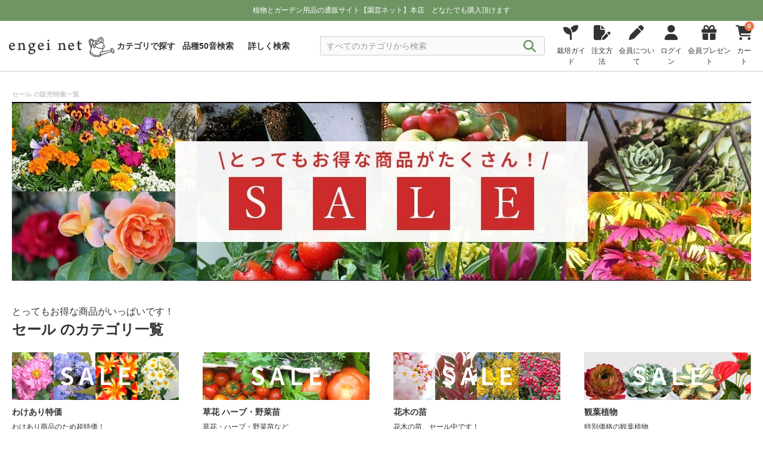

--- FILE ---
content_type: text/html; charset=UTF-8
request_url: https://www.engei.net/tokusyu?code=sales
body_size: 531314
content:
<!DOCTYPE html>
<html lang="ja">

<head>
        
    <meta charset="UTF-8" />
    <link rel="icon" href="https://www.engei.net/images/favicon.ico" type="image/x-icon">
    <meta name="viewport" content="width=device-width, initial-scale=1.0" />
    <meta name="csrf-token" content="SOpxgaeCTr7GarNCPBbtxtUsuboUdjfXoLpgRoZ4">
    <meta name="description" content="セール特集の商品を検索。「園芸ネット本店」は、草花や観葉植物、野菜、果樹、種、球根や園芸用品を幅広く取り扱う通販サイト。ガーデニングを楽しむ方に便利な商品が揃っています。">
    <meta name="google-site-verification" content="i7gaB2PBUkxs7R5a-JVGfgTIU5A9lS8V2DYZkHkxt6U" />

    <head prefix="og: https://ogp.me/ns#">
        <meta property="og:site_name" content="engeinet" />
        <meta name="twitter:card" content="summary" />
        <meta name="twitter:site" content="@engeinet" />

    <title>園芸ネット本店｜セール のカテゴリ一覧【公式】</title>
    <!-- Vite: 必要なCSSファイルを先に読み込む -->
    

    <!-- ViteでビルドしたCSSファイルを読み込む -->
    <link rel="stylesheet" href="https://www.engei.net/css/com.css" />

    <link rel="preconnect" href="https://fonts.googleapis.com" />
    <link rel="preconnect" href="https://fonts.gstatic.com" crossorigin />
    <link href="https://fonts.googleapis.com/css2?family=Noto+Sans+JP:wght@400;500;600;700&display=swap" rel="stylesheet" />

    <link rel="stylesheet" href="https://cdnjs.cloudflare.com/ajax/libs/Swiper/8.4.5/swiper-bundle.min.css" integrity="sha512-okkLcBJE+U19Dpd0QdHA1wn4YY6rW3CwaxeLJT3Jmj9ZcNSbln/VYw8UdqXRIwLX7J8PmtHs0I/FPAhozFvXKg==" crossorigin="anonymous" referrerpolicy="no-referrer" />
    <link rel="stylesheet" href="https://cdnjs.cloudflare.com/ajax/libs/font-awesome/6.4.2/css/all.min.css" integrity="sha512-z3gLpd7yknf1YoNbCzqRKc4qyor8gaKU1qmn+CShxbuBusANI9QpRohGBreCFkKxLhei6S9CQXFEbbKuqLg0DA==" crossorigin="anonymous" referrerpolicy="no-referrer" />

    
    

    <script>
        // 374px以下は、JS で viewport を固定する
        !(function() {
            const viewport = document.querySelector('meta[name="viewport"]');

            function switchViewport() {
                const value = window.outerWidth >= 374 ? "width=device-width,initial-scale=1" : "width=375";
                if (viewport.getAttribute("content") !== value) {
                    viewport.setAttribute("content", value);
                }
            }
            addEventListener("resize", switchViewport, false);
            switchViewport();
        })();
    </script>

    <!-- LINE Tag Base Code -->
    <!-- Do Not Modify -->
    <script>
    (function(g,d,o){
        g._ltq=g._ltq||[];g._lt=g._lt||function(){g._ltq.push(arguments)};
        var h=location.protocol==='https:'?'https://d.line-scdn.net':'http://d.line-cdn.net';
        var s=d.createElement('script');s.async=1;
        s.src=o||h+'/n/line_tag/public/release/v1/lt.js';
        var t=d.getElementsByTagName('script')[0];t.parentNode.insertBefore(s,t);
    })(window, document);
    _lt('init', {
        customerType: 'account',
        tagId: '11f34b36-bfcb-485f-ad3d-3917afc441bc'
    });
    _lt('send', 'pv', ['11f34b36-bfcb-485f-ad3d-3917afc441bc']);
    </script>
    <noscript>
    <img height="1" width="1" style="display:none" src="https://tr.line.me/tag.gif?c_t=lap&t_id=11f34b36-bfcb-485f-ad3d-3917afc441bc&e=pv&noscript=1" />
    </noscript>
    <!-- End LINE Tag Base Code -->    <!-- Google Tag Manager -->
<script>
    (function(w, d, s, l, i) {
        w[l] = w[l] || [];
        w[l].push({
            'gtm.start': new Date().getTime(),
            event: 'gtm.js'
        });
        var f = d.getElementsByTagName(s)[0],
            j = d.createElement(s),
            dl = l != 'dataLayer' ? '&l=' + l : '';
        j.async = true;
        j.src =
            'https://www.googletagmanager.com/gtm.js?id=' + i + dl;
        f.parentNode.insertBefore(j, f);
    })(window, document, 'script', 'dataLayer', 'GTM-KNBBWGB');
</script>
<!-- End Google Tag Manager -->
    <link rel="stylesheet" href="https://www.engei.net/css/_category_component.css" />
    <link rel="stylesheet" href="https://www.engei.net/css/_category_list.css" />
    <link rel="stylesheet" href="https://www.engei.net/css/productimage.css" />
</head>

<body>
    <!-- Google Tag Manager (noscript) -->
<noscript><iframe src="https://www.googletagmanager.com/ns.html?id=GTM-KNBBWGB" height="0" width="0" style="display:none;visibility:hidden"></iframe></noscript>
<!-- End Google Tag Manager (noscript) --> <!-- body先頭に -->
    <header id="header">
    <div class="nav_block" class="DownMove">
        <div class="notification_block">
            <div class="notification_inner_block">
                <div class="text">
                    
                    植物とガーデン用品の通販サイト【園芸ネット】本店&nbsp;&nbsp;&nbsp;&nbsp;<br class="sp_only" />どなたでも購入頂けます

                                    </div>
            </div>
        </div>
        <nav class="nav">
            <div class="inner_menu">
                <div class="logo">
                    <a href="https://www.engei.net"><img src="https://www.engei.net/images/logo.svg" width="250" height="50" alt="園芸ネット" /></a>
                </div>

                <div class="header_menu">
                    <ul>
                                                                            
                            <li class="mypage">
                                <a href="https://www.engei.net/login">
                                    <i class="fa-solid fa-user"></i>
                                    <div class="text">ログイン</div>
                                </a>
                            </li>
                                                <li class="cart">
                            
                            <div id="set_cart_quantity_form" class="d-none" data-url="https://www.engei.net/carts/cart_quantity"></div>
                            <div id="set_save_cart_quantity_form" class="d-none" data-url="https://www.engei.net/carts/save_cart_quantity"></div>


                            <a href="https://www.engei.net/carts">
                                <i class="fa-solid fa-cart-shopping">
                                    <span class="cart_quantity show_cart_quantity">
                                        <span class="number">0</span>
                                    </span>
                                </i>
                                <div class="text">カート</div>
                            </a>
                        </li>

                        <li class="menu">
                            <div id="open_btn" class="open_btn">
                                <span></span>
                                <span></span>
                                <span></span>
                                <div class="text">メニュー</div>
                            </div>
                            <nav id="sp-g-nav">
                                <div id="sp-g-nav-list">
                                    <div class="panel">
                                        <div class="open_btn">
                                            <span></span>
                                            <span></span>
                                            <span></span>
                                            <div class="text">メニュー</div>
                                        </div>
                                    </div>

                                    <div class="category_box global_category">
                                        <ul>

                                            <li>
                                                <a href="https://www.engei.net/categories">
                                                    <div>カテゴリで探す</div>
                                                    <i class="fa-solid fa-angle-right"></i>
                                                </a>
                                            </li>

                                            <li>
                                                <a href="https://www.engei.net/abcsearch">
                                                    
                                                    <div>品種50音検索</div>
                                                    <i class="fa-solid fa-angle-right"></i>
                                                </a>
                                            </li>

                                            <li>
                                                <a href="https://www.engei.net/advancedsearch">
                                                    
                                                    <div>詳しく検索</div>
                                                    <i class="fa-solid fa-angle-right"></i>
                                                </a>
                                            </li>

                                            <li>
                                            </li>
                                        </ul>
                                    </div>

                                    <div class="category_box global_category">
                                        <ul>
                                            <li>
                                                <a class="toggle" href="javascript:void(0);">
                                                    <div>植物の苗・種 カテゴリ一覧</div>
                                                    <i class="fa-solid fa-angle-down"></i>
                                                </a>

                                                <div class="category_block">
    <!-- <h3 class="title">植物の苗・種</h3> -->
    <ul class="big_category_block">

        
        <li>
        <a href="javascript:void(0)" tabindex="-1">
            <div class="title_block">
                <div class="image"><img src="https://img.engei.net/images/thumbnails/139/S_139237.jpg" alt="草花の苗" /></div>
                <div class="title">草花の苗</div>
            </div>
            <i class="fa-solid fa-plus"></i>
        </a>
        <div class="sub_category_block open_close d-none">
            <div class="sub_category_inner_block">
                <div class="title_box">
                    <h4 class="sub_category_title"><a href="/categories?category=021">全ての 草花の苗</a></h4>
                </div>
                <ul>
                                                                                                                    <li><a href="/products?category=021006">アネモネとラナンキュラス</a></li>
                                                                                                <li><a href="/products?category=021080">プリムラ サクラソウ</a></li>
                                                                                                <li><a href="/products?category=021102">パンジー・ビオラ・スミレ</a></li>
                                                                                                <li><a href="/products?category=021200">花壇 庭植えむきの草花（低性品種）</a></li>
                                                                                                <li><a href="/products?category=021201">花壇 庭植えむきの草花（中性品種）</a></li>
                                                                                                <li><a href="/products?category=021090">カラーリーフプランツ</a></li>
                                                                                                <li><a href="/products?category=021070">シャクヤク（芍薬）・ピオニー</a></li>
                                                                                                <li><a href="/products?category=021050">鉢植え　ベランダむきの草花</a></li>
                                                                                                <li><a href="/products?category=021052">ゼラニウム ペラルゴニウム</a></li>
                                                                                                <li><a href="/products?category=021063">マーガレット・オステオスペルマム</a></li>
                                                                                                <li><a href="/products?category=021054">花壇 庭植えむきの草花（高性品種）</a></li>
                                                                                                <li><a href="/products?category=021035">日陰むき</a></li>
                                                                                                <li><a href="/products?category=021045">オーナメンタルグラス</a></li>
                                                                                                <li><a href="/products?category=021055">ジギタリス デルフィニウム ルピナス</a></li>
                                                                                                <li><a href="/products?category=021121">ジャーマンアイリス　</a></li>
                                                                                                <li><a href="/products?category=021990">アリッサム</a></li>
                                                                                                <li><a href="/products?category=021062">エキナセア</a></li>
                                                                                                <li><a href="/products?category=021986">ネメシア</a></li>
                                                                                                <li><a href="/products?category=021040">つる性植物</a></li>
                                                                                                <li><a href="/products?category=021984">キンギョソウ　リナリア</a></li>
                                                                                                <li><a href="/products?category=021026">ヒューケラ ティアレラ</a></li>
                                                                                                <li><a href="/products?category=021022">ミニシクラメン</a></li>
                                                                                                <li><a href="/products?category=021983">ストック</a></li>
                                                                                                <li><a href="/products?category=021107">ヘデラ（アイビー）</a></li>
                                                                                                <li><a href="/products?category=021203">サルビア（セージ）</a></li>
                                                                                                <li><a href="/products?category=021091">ハボタン・ケール</a></li>
                                                                                                <li><a href="/products?category=021207">ベロニカ</a></li>
                                                                                                <li><a href="/products?category=021051">ゲラニウム（フウロソウ）</a></li>
                                                                                                <li><a href="/products?category=021003">アスチルベ</a></li>
                                                                                                <li><a href="/products?category=021998">スカビオサ</a></li>
                                                                                                <li><a href="/products?category=021185">アキレギア（オダマキ）</a></li>
                                                                                                <li><a href="/products?category=021016">アルストロメリア</a></li>
                                                                                                <li><a href="/products?category=021053">アガパンサス</a></li>
                                                                                                <li><a href="/products?category=021208">コレオプシス・コスモス</a></li>
                                                                                                <li><a href="/products?category=021033">フロックス</a></li>
                                                                                                <li><a href="/products?category=021011">ナデシコ・ダイアンサス</a></li>
                                                                                                <li><a href="/products?category=021018">バーベナ</a></li>
                                                                                                <li><a href="/products?category=021982">ガウラ（白蝶草）</a></li>
                                                                                                <li><a href="/products?category=021088">キキョウ</a></li>
                                                                                                <li><a href="/products?category=021025">ギボウシ（ホスタ）</a></li>
                                                                                                <li><a href="/products?category=021115">キク（菊）・マム類</a></li>
                                                                                                <li><a href="/products?category=021117">ロベリア</a></li>
                                                                                                <li><a href="/products?category=021211">トレニア（夏スミレ）</a></li>
                                                                                                <li><a href="/products?category=021099">水生植物と水辺の植物</a></li>
                                                                                                <li><a href="/products?category=021997">アサガオ イポメア</a></li>
                                                                                                <li><a href="/products?category=021095">ヒマワリ・ヘリアンサス</a></li>
                                                                                                <li><a href="/products?category=021074">ダリア</a></li>
                                                                                                <li><a href="/products?category=021108">マリーゴールド</a></li>
                                                                                                <li><a href="/products?category=021024">ガーデンガーベラ（ガルビネア）</a></li>
                                                                                                <li><a href="/products?category=021097">マツバギク</a></li>
                                                            </ul>
            </div>
        </div>
    </li>

    <li>
        <a href="javascript:void(0)" tabindex="-1">
            <div class="title_block">
                <div class="image"><img src="https://img.engei.net/images/thumbnails/160/S_160249.jpg" alt="花木 庭木の苗" /></div>
                <div class="title">花木 庭木の苗</div>
            </div>
            <i class="fa-solid fa-plus"></i>
        </a>
        <div class="sub_category_block open_close d-none">
            <div class="sub_category_inner_block">
                <div class="title_box">
                    <h4 class="sub_category_title"><a href="/categories?category=022">全ての 花木 庭木の苗</a></h4>
                </div>
                <ul>
                                                                                                                    <li><a href="/products?category=022058">オーストラリア花木</a></li>
                                                                                                <li><a href="/products?category=022010">アジサイ（紫陽花）ウツギの仲間</a></li>
                                                                                                <li><a href="/products?category=022080">その他の落葉低木</a></li>
                                                                                                <li><a href="/products?category=022077">その他の常緑低木</a></li>
                                                                                                <li><a href="/products?category=022025">ツツジ（躑躅） シャクナゲ（石楠花）</a></li>
                                                                                                <li><a href="/products?category=022055">コニファー（針葉樹）マツ（松）</a></li>
                                                                                                <li><a href="/products?category=022050">ライラック モクセイ レンギョウ</a></li>
                                                                                                <li><a href="/products?category=022070">和風植物 実もの ボタン（牡丹）</a></li>
                                                                                                <li><a href="/products?category=022015">サクラ（桜）ハナウメ(花梅)ハナモモ(花桃)</a></li>
                                                                                                <li><a href="/products?category=022045">モミジ（紅葉） カエデ（楓）</a></li>
                                                                                                <li><a href="/products?category=022018">ゲッケイジュ オリーブ ヒイラギ</a></li>
                                                                                                <li><a href="/products?category=022082">マンサク（万作）ロウバイ（蝋梅）</a></li>
                                                                                                <li><a href="/products?category=022020">スモークツリー(けむりの木)</a></li>
                                                                                                <li><a href="/products?category=022030">ツバキ・サザンカ・シャラ・サカキ</a></li>
                                                                                                <li><a href="/products?category=022040">モクレン コブシ マグノリア</a></li>
                                                                                                <li><a href="/products?category=022093">ジンチョウゲ ミツマタ クチナシ</a></li>
                                                                                                <li><a href="/products?category=022090">その他の落葉中高木</a></li>
                                                                                                <li><a href="/products?category=022047">ユキヤナギ コデマリ シモツケ ヤマブキ</a></li>
                                                                                                <li><a href="/products?category=022013">アカシア（ミモザ）カリステモン ユーカリ</a></li>
                                                                                                <li><a href="/products?category=022014">ガマズミ ビバーナム オオデマリ</a></li>
                                                                                                <li><a href="/products?category=022035">ハナミズキ(花水木) ヤマボウシ(山法師）</a></li>
                                                                                                <li><a href="/products?category=022098">ヤマアジサイ（山紫陽花）</a></li>
                                                                                                <li><a href="/products?category=022037">里山の木（カシワ・コナラ・エゴノキ）</a></li>
                                                                                                <li><a href="/products?category=022078">その他の常緑中高木</a></li>
                                                                                                <li><a href="/products?category=022026">ブッドレア</a></li>
                                                                                                <li><a href="/products?category=022016">サルスベリ（百日紅）</a></li>
                                                                                                <li><a href="/products?category=022061">ニセアカシア エンジュ ハナズオウ</a></li>
                                                                                                <li><a href="/products?category=022038">フジ（藤）</a></li>
                                                                                                <li><a href="/products?category=022052">ジューンベリー クラブアップル</a></li>
                                                                                                <li><a href="/products?category=022065">日陰向き</a></li>
                                                                                                <li><a href="/products?category=022017">エリカ</a></li>
                                                                                                <li><a href="/products?category=022062">熱帯 亜熱帯 他</a></li>
                                                                                                <li><a href="/products?category=022300">お得なセット</a></li>
                                                                                                <li><a href="/products?category=022200">造園・緑化用ケース販売</a></li>
                                                                                                <li><a href="/products?category=022011">ムクゲ(槿）アオイ（葵）フヨウ（芙蓉）</a></li>
                                                                                                <li><a href="/products?category=022980">ハギ（萩）</a></li>
                                                                                                <li><a href="/products?category=022075">タケ（竹） ササ（笹）</a></li>
                                                                                                <li><a href="/products?category=022999">植え込み用資材</a></li>
                                                            </ul>
            </div>
        </div>
    </li>

    <li>
        <a href="javascript:void(0)" tabindex="-1">
            <div class="title_block">
                <div class="image"><img src="https://img.engei.net/images/thumbnails/186/S_186766.jpg" alt="バラの苗" /></div>
                <div class="title">バラの苗</div>
            </div>
            <i class="fa-solid fa-plus"></i>
        </a>
        <div class="sub_category_block open_close d-none">
            <div class="sub_category_inner_block">
                <div class="title_box">
                    <h4 class="sub_category_title"><a href="/categories?category=024">全ての バラの苗</a></h4>
                </div>
                <ul>
                                                                                                                    <li><a href="/products?category=024020">フロリバンダ（四季咲中輪）</a></li>
                                                                                                <li><a href="/products?category=024010">ハイブリッドティー</a></li>
                                                                                                <li><a href="/products?category=024005">つるバラ長尺もの</a></li>
                                                                                                <li><a href="/products?category=024030">つるバラ</a></li>
                                                                                                <li><a href="/products?category=024070">モダンシュラブ 修景バラ</a></li>
                                                                                                <li><a href="/products?category=024090">原種 その他</a></li>
                                                                                                <li><a href="/products?category=024130">フレンチローズ</a></li>
                                                                                                <li><a href="/products?category=024040">オールドローズ</a></li>
                                                                                                <li><a href="/products?category=024060">ミニバラ ポリアンサローズ</a></li>
                                                                                                <li><a href="/products?category=024065">ポットローズ</a></li>
                                                                                                <li><a href="/products?category=024050">イングリッシュローズ</a></li>
                                                                                                <li><a href="/products?category=024110">開花予定株</a></li>
                                                                                                <li><a href="/products?category=024225">バラに合う植物</a></li>
                                                                                                <li><a href="/products?category=024499">植え込み用資材</a></li>
                                                            </ul>
            </div>
        </div>
    </li>

    <li>
        <a href="javascript:void(0)" tabindex="-1">
            <div class="title_block">
                <div class="image"><img src="https://img.engei.net/images/thumbnails/44/S_44211.jpg" alt="観葉植物" /></div>
                <div class="title">観葉植物</div>
            </div>
            <i class="fa-solid fa-plus"></i>
        </a>
        <div class="sub_category_block open_close d-none">
            <div class="sub_category_inner_block">
                <div class="title_box">
                    <h4 class="sub_category_title"><a href="/categories?category=026">全ての 観葉植物</a></h4>
                </div>
                <ul>
                                                                                                                    <li><a href="/products?category=026106">モンステラ・原種アンス・サトイモ科</a></li>
                                                                                                <li><a href="/products?category=026090">塊根植物コーデックス</a></li>
                                                                                                <li><a href="/products?category=026098">サボテン・ユーフォルビア</a></li>
                                                                                                <li><a href="/products?category=026070">多肉植物</a></li>
                                                                                                <li><a href="/products?category=026102">観葉植物（種類色々）</a></li>
                                                                                                <li><a href="/products?category=026093">サンセベリア</a></li>
                                                                                                <li><a href="/products?category=026109">ホヤ</a></li>
                                                                                                <li><a href="/products?category=026096">ポトス</a></li>
                                                                                                <li><a href="/products?category=026084">カラテア・マランタ</a></li>
                                                                                                <li><a href="/products?category=026083">フィロデンドロン</a></li>
                                                                                                <li><a href="/products?category=026105">シダ類</a></li>
                                                                                                <li><a href="/products?category=026095">ビカクシダ・コウモリラン</a></li>
                                                                                                <li><a href="/products?category=026101">ゴムの木・フィカス類</a></li>
                                                                                                <li><a href="/products?category=026094">オモト(万年青)</a></li>
                                                                                                <li><a href="/products?category=026091">アガベ</a></li>
                                                                                                <li><a href="/products?category=026050">セダム</a></li>
                                                                                                <li><a href="/products?category=026031">エア プランツ</a></li>
                                                                                                <li><a href="/products?category=026073">ハオルチア・メセン</a></li>
                                                                                                <li><a href="/products?category=026072">エケベリア・センペルビウム</a></li>
                                                                                                <li><a href="/products?category=026092">アロエ</a></li>
                                                                                                <li><a href="/products?category=026107">アナナス類・ブロメリア</a></li>
                                                                                                <li><a href="/products?category=026089">シェフレラ・ウコギ科</a></li>
                                                                                                <li><a href="/products?category=026108">ストレリチア</a></li>
                                                                                                <li><a href="/products?category=026201">洋ラン・胡蝶蘭</a></li>
                                                                                                <li><a href="/products?category=026097">ドラセナ・ユッカ</a></li>
                                                                                                <li><a href="/products?category=026079">パキラ</a></li>
                                                                                                <li><a href="/products?category=026088">ソテツ・ザミア科</a></li>
                                                                                                <li><a href="/products?category=026100">ヤシ類</a></li>
                                                                                                <li><a href="/products?category=026010">食虫植物</a></li>
                                                                                                <li><a href="/products?category=026099">観葉園芸資材</a></li>
                                                            </ul>
            </div>
        </div>
    </li>

    <li>
        <a href="javascript:void(0)" tabindex="-1">
            <div class="title_block">
                <div class="image"><img src="https://img.engei.net/images/thumbnails/22/S_22337.jpg" alt="果樹の苗" /></div>
                <div class="title">果樹の苗</div>
            </div>
            <i class="fa-solid fa-plus"></i>
        </a>
        <div class="sub_category_block open_close d-none">
            <div class="sub_category_inner_block">
                <div class="title_box">
                    <h4 class="sub_category_title"><a href="/categories?category=023">全ての 果樹の苗</a></h4>
                </div>
                <ul>
                                                                                                                    <li><a href="/products?category=023065">キウイフルーツ マタタビ サルナシ</a></li>
                                                                                                <li><a href="/products?category=023020">木イチゴ その他ベリー</a></li>
                                                                                                <li><a href="/products?category=023010">ブルーベリー</a></li>
                                                                                                <li><a href="/products?category=023047">クリ（栗） クルミ（胡桃） ナッツ類</a></li>
                                                                                                <li><a href="/products?category=023040">カンキツ（柑橘）</a></li>
                                                                                                <li><a href="/products?category=023045">モモ（桃） スモモ（李） アンズ（杏）など</a></li>
                                                                                                <li><a href="/products?category=023060">トロピカルフルーツ</a></li>
                                                                                                <li><a href="/products?category=023035">イチジク（無花果）</a></li>
                                                                                                <li><a href="/products?category=023030">ブドウ（葡萄）</a></li>
                                                                                                <li><a href="/products?category=023050">リンゴ（林檎）</a></li>
                                                                                                <li><a href="/products?category=023043">ウメ（梅）</a></li>
                                                                                                <li><a href="/products?category=023025">サクランボ（桜桃）</a></li>
                                                                                                <li><a href="/products?category=023055">カキ（柿）</a></li>
                                                                                                <li><a href="/products?category=023048">ナシ（梨） 西洋梨</a></li>
                                                                                                <li><a href="/products?category=023046">プルーン</a></li>
                                                                                                <li><a href="/products?category=023038">ビワ（枇杷）</a></li>
                                                                                                <li><a href="/products?category=023070">オリーブ</a></li>
                                                                                                <li><a href="/products?category=023090">その他</a></li>
                                                                                                <li><a href="/products?category=023100">お得なセット</a></li>
                                                                                                <li><a href="/products?category=023999">植え込み用資材</a></li>
                                                            </ul>
            </div>
        </div>
    </li>

    <li>
        <a href="javascript:void(0)" tabindex="-1">
            <div class="title_block">
                <div class="image"><img src="https://img.engei.net/images/thumbnails/234/S_234561.jpg" alt="鉢花" /></div>
                <div class="title">鉢花</div>
            </div>
            <i class="fa-solid fa-plus"></i>
        </a>
        <div class="sub_category_block open_close d-none">
            <div class="sub_category_inner_block">
                <div class="title_box">
                    <h4 class="sub_category_title"><a href="/categories?category=016">全ての 鉢花</a></h4>
                </div>
                <ul>
                                                                                                                    <li><a href="/products?category=016050">季節の鉢花</a></li>
                                                                                                <li><a href="/products?category=016010">シクラメン</a></li>
                                                                                                <li><a href="/products?category=016020">胡蝶蘭</a></li>
                                                                                                <li><a href="/products?category=016013">バラ</a></li>
                                                                                                <li><a href="/products?category=016099">ストレプトカーパス</a></li>
                                                                                                <li><a href="/products?category=016094">セントポーリア</a></li>
                                                                                                <li><a href="/products?category=016052">アジサイ</a></li>
                                                                                                <li><a href="/products?category=016062">アンスリウム</a></li>
                                                                                                <li><a href="/products?category=016086">ラナンキュラス　ラックス</a></li>
                                                                                                <li><a href="/products?category=016053">ハイビスカス</a></li>
                                                                                                <li><a href="/products?category=016070">創作盆栽・和の鉢物</a></li>
                                                                                                <li><a href="/products?category=016060">入荷予定の鉢花</a></li>
                                                                                                <li><a href="/products?category=016017">自家用向き鉢花</a></li>
                                                            </ul>
            </div>
        </div>
    </li>

    <li>
        <a href="javascript:void(0)" tabindex="-1">
            <div class="title_block">
                <div class="image"><img src="https://img.engei.net/images/thumbnails/150/S_150566.jpg" alt="球根" /></div>
                <div class="title">球根</div>
            </div>
            <i class="fa-solid fa-plus"></i>
        </a>
        <div class="sub_category_block open_close d-none">
            <div class="sub_category_inner_block">
                <div class="title_box">
                    <h4 class="sub_category_title"><a href="/categories?category=015">全ての 球根</a></h4>
                </div>
                <ul>
                                                                                                                    <li><a href="/products?category=015996">芽出しポット</a></li>
                                                                                                <li><a href="/products?category=015121">アマリリス</a></li>
                                                                                                <li><a href="/products?category=015129">ムスカリ</a></li>
                                                                                                <li><a href="/products?category=015123">ユリ（百合）</a></li>
                                                                                                <li><a href="/products?category=015133">アルストロメリア</a></li>
                                                                                                <li><a href="/products?category=015994">その他の球根</a></li>
                                                                                                <li><a href="/products?category=015992">宿根草の裸苗</a></li>
                                                                                                <li><a href="/products?category=015993">球根栽培用資材</a></li>
                                                            </ul>
            </div>
        </div>
    </li>

    <li>
        <a href="javascript:void(0)" tabindex="-1">
            <div class="title_block">
                <div class="image"><img src="https://img.engei.net/images/thumbnails/183/S_183764.jpg" alt="野菜の苗" /></div>
                <div class="title">野菜の苗</div>
            </div>
            <i class="fa-solid fa-plus"></i>
        </a>
        <div class="sub_category_block open_close d-none">
            <div class="sub_category_inner_block">
                <div class="title_box">
                    <h4 class="sub_category_title"><a href="/categories?category=029">全ての 野菜の苗</a></h4>
                </div>
                <ul>
                                                                                                                    <li><a href="/products?category=029070">いちご</a></li>
                                                                                                <li><a href="/products?category=029012">香味野菜</a></li>
                                                                                                <li><a href="/products?category=029200">山菜 宿根野菜</a></li>
                                                                                                <li><a href="/products?category=029920">葉茎菜類</a></li>
                                                                                                <li><a href="/products?category=029800">きのこ</a></li>
                                                                                                <li><a href="/products?category=029900">食用菊</a></li>
                                                                                                <li><a href="/products?category=029007">アスパラガス</a></li>
                                                                                                <li><a href="/products?category=029100">種いも いも苗</a></li>
                                                                                                <li><a href="/products?category=029300">その他の野菜苗</a></li>
                                                                                                <li><a href="/products?category=029600">コンパニオンプランツ</a></li>
                                                                                                <li><a href="/products?category=029998">植え込み用資材</a></li>
                                                            </ul>
            </div>
        </div>
    </li>

    <li>
        <a href="javascript:void(0)" tabindex="-1">
            <div class="title_block">
                <div class="image"><img src="https://img.engei.net/images/thumbnails/78/S_78437.jpg" alt="ハーブの苗" /></div>
                <div class="title">ハーブの苗</div>
            </div>
            <i class="fa-solid fa-plus"></i>
        </a>
        <div class="sub_category_block open_close d-none">
            <div class="sub_category_inner_block">
                <div class="title_box">
                    <h4 class="sub_category_title"><a href="/categories?category=025">全ての ハーブの苗</a></h4>
                </div>
                <ul>
                                                                                                                    <li><a href="/products?category=025017">ラベンダー</a></li>
                                                                                                <li><a href="/products?category=025018">ローズマリー</a></li>
                                                                                                <li><a href="/products?category=025014">タイム</a></li>
                                                                                                <li><a href="/products?category=025015">ミント</a></li>
                                                                                                <li><a href="/products?category=025012">カモミール</a></li>
                                                                                                <li><a href="/products?category=025013">ニオイゼラニウム</a></li>
                                                                                                <li><a href="/products?category=025011">セージ サルビア</a></li>
                                                                                                <li><a href="/products?category=025010">その他のハーブ</a></li>
                                                                                                <li><a href="/products?category=025030">薬用植物</a></li>
                                                                                                <li><a href="/products?category=025020">早く楽しめる大きめの苗</a></li>
                                                                                                <li><a href="/products?category=025008">ハーブの用途別セット</a></li>
                                                                                                <li><a href="/products?category=025016">植え込み用資材</a></li>
                                                            </ul>
            </div>
        </div>
    </li>

    <li>
        <a href="javascript:void(0)" tabindex="-1">
            <div class="title_block">
                <div class="image"><img src="https://img.engei.net/images/thumbnails/22/S_22964.jpg" alt="グランドカバープランツ" /></div>
                <div class="title">グランドカバープランツ</div>
            </div>
            <i class="fa-solid fa-plus"></i>
        </a>
        <div class="sub_category_block open_close d-none">
            <div class="sub_category_inner_block">
                <div class="title_box">
                    <h4 class="sub_category_title"><a href="/categories?category=130">全ての グランドカバープランツ</a></h4>
                </div>
                <ul>
                                                                                                                    <li><a href="/products?category=130016">芝桜</a></li>
                                                                                                <li><a href="/products?category=130027">芝生</a></li>
                                                                                                <li><a href="/products?category=130014">グランドカバープランツ</a></li>
                                                                                                <li><a href="/products?category=130011">造園用の長尺つる性植物[緑化植物]</a></li>
                                                                                                <li><a href="/products?category=130012">マット植物</a></li>
                                                                                                <li><a href="/products?category=130017">アジュガ</a></li>
                                                                                                <li><a href="/products?category=130010">花もの・ケース販売</a></li>
                                                                                                <li><a href="/products?category=130013">葉もの・ケース販売</a></li>
                                                            </ul>
            </div>
        </div>
    </li>

    <li>
        <a href="javascript:void(0)" tabindex="-1">
            <div class="title_block">
                <div class="image"><img src="https://img.engei.net/images/thumbnails/40/S_40948.jpg" alt="山野草の苗" /></div>
                <div class="title">山野草の苗</div>
            </div>
            <i class="fa-solid fa-plus"></i>
        </a>
        <div class="sub_category_block open_close d-none">
            <div class="sub_category_inner_block">
                <div class="title_box">
                    <h4 class="sub_category_title"><a href="/categories?category=019">全ての 山野草の苗</a></h4>
                </div>
                <ul>
                                                                                                                    <li><a href="/products?category=019042">スミレ</a></li>
                                                                                                <li><a href="/products?category=019060">サクラソウ（桜草）</a></li>
                                                                                                <li><a href="/products?category=019043">鉢・寄せ植え向き</a></li>
                                                                                                <li><a href="/products?category=019044">切花・茶花向き</a></li>
                                                                                                <li><a href="/products?category=019045">盆栽用花木苗</a></li>
                                                                                                <li><a href="/products?category=019050">古典園芸植物ツワブキ</a></li>
                                                                                                <li><a href="/products?category=019023">東洋蘭 セッコク エビネ 春蘭</a></li>
                                                                                                <li><a href="/products?category=019095">苔（コケ）</a></li>
                                                                                                <li><a href="/products?category=019012">ユキワリソウ（雪割草）</a></li>
                                                                                                <li><a href="/products?category=019998">ミニ盆栽と苔玉など</a></li>
                                                                                                <li><a href="/products?category=019999">栽培資材</a></li>
                                                            </ul>
            </div>
        </div>
    </li>

    <li>
        <a href="javascript:void(0)" tabindex="-1">
            <div class="title_block">
                <div class="image"><img src="https://img.engei.net/images/thumbnails/28/S_28523.jpg" alt="クレマチスの苗" /></div>
                <div class="title">クレマチスの苗</div>
            </div>
            <i class="fa-solid fa-plus"></i>
        </a>
        <div class="sub_category_block open_close d-none">
            <div class="sub_category_inner_block">
                <div class="title_box">
                    <h4 class="sub_category_title"><a href="/categories?category=020">全ての クレマチスの苗</a></h4>
                </div>
                <ul>
                                                                                                                    <li><a href="/products?category=020001">大輪系</a></li>
                                                                                                <li><a href="/products?category=020007">ビチセラ・ジャックマニー系</a></li>
                                                                                                <li><a href="/products?category=020013">常緑・原種系・その他</a></li>
                                                                                                <li><a href="/products?category=020011">ヴィオルナ・テキセンシス系</a></li>
                                                                                                <li><a href="/products?category=020009">インテグリフォリア・ヘラクレイフォリア系</a></li>
                                                                                                <li><a href="/products?category=020003">モンタナ系</a></li>
                                                                                                <li><a href="/products?category=020999">植え込み用資材</a></li>
                                                            </ul>
            </div>
        </div>
    </li>

    <li>
        <a href="javascript:void(0)" tabindex="-1">
            <div class="title_block">
                <div class="image"><img src="https://img.engei.net/images/thumbnails/55/S_55680.jpg" alt="種（タネ）" /></div>
                <div class="title">種（タネ）</div>
            </div>
            <i class="fa-solid fa-plus"></i>
        </a>
        <div class="sub_category_block open_close d-none">
            <div class="sub_category_inner_block">
                <div class="title_box">
                    <h4 class="sub_category_title"><a href="/categories?category=010">全ての 種（タネ）</a></h4>
                </div>
                <ul>
                                                                                                                    <li><a href="/products?category=010070">有機種子</a></li>
                                                                                                <li><a href="/products?category=010012">栽培セット＆お得セット</a></li>
                                                                                                <li><a href="/products?category=010010">花の種 ア行</a></li>
                                                                                                <li><a href="/products?category=010020">花の種 カ行</a></li>
                                                                                                <li><a href="/products?category=010115">花の種 サ行</a></li>
                                                                                                <li><a href="/products?category=010116">花の種 タ行　ナ行</a></li>
                                                                                                <li><a href="/products?category=010040">花の種 ハ行</a></li>
                                                                                                <li><a href="/products?category=010050">花の種 マ行 ヤ行 ラ行 ワ行</a></li>
                                                                                                <li><a href="/products?category=010080">野菜 もやし スプラウト</a></li>
                                                                                                <li><a href="/products?category=010127">ハーブの種</a></li>
                                                                                                <li><a href="/products?category=010066">野菜 根菜・ネギ類</a></li>
                                                                                                <li><a href="/products?category=010060">野菜 果菜類</a></li>
                                                                                                <li><a href="/products?category=010062">野菜 豆類 穀類　そばの種</a></li>
                                                                                                <li><a href="/products?category=010063">野菜 葉もの</a></li>
                                                                                                <li><a href="/products?category=010138">野菜 ベビーリーフ</a></li>
                                                                                                <li><a href="/products?category=010111">緑肥作物 グランドカバー</a></li>
                                                                                                <li><a href="/products?category=010112">飼料作物</a></li>
                                                                                                <li><a href="/products?category=010199">種まき資材</a></li>
                                                            </ul>
            </div>
        </div>
    </li>

    <li>
        <a href="javascript:void(0)" tabindex="-1">
            <div class="title_block">
                <div class="image"><img src="https://img.engei.net/images/thumbnails/239/S_239257.jpg" alt="クリスマスローズ" /></div>
                <div class="title">クリスマスローズ</div>
            </div>
            <i class="fa-solid fa-plus"></i>
        </a>
        <div class="sub_category_block open_close d-none">
            <div class="sub_category_inner_block">
                <div class="title_box">
                    <h4 class="sub_category_title"><a href="/categories?category=028">全ての クリスマスローズ</a></h4>
                </div>
                <ul>
                                                                                                                    <li><a href="/products?category=028070">ウインターシンフォニー</a></li>
                                                                                                <li><a href="/products?category=028160">大和園さんのクリスマスローズ</a></li>
                                                                                                <li><a href="/products?category=028020">ミヨシのクリスマスローズ</a></li>
                                                                                                <li><a href="/products?category=028090">松村ナーセリーさんのクリスマスローズ</a></li>
                                                                                                <li><a href="/products?category=028180">若泉ファームさんのクリスマスローズ</a></li>
                                                                                                <li><a href="/products?category=028190">曽田園芸さんのクリスマスローズ</a></li>
                                                                                                <li><a href="/products?category=028010">原種系</a></li>
                                                                                                <li><a href="/products?category=028030">その他ガーデンハイブリッド</a></li>
                                                                                                <li><a href="/products?category=028050">花郷園さんのクリスマスローズ</a></li>
                                                                                                <li><a href="/products?category=028099">高正園さんのクリスマスローズ</a></li>
                                                                                                <li><a href="/products?category=028080">横山園芸さんのクリスマスローズ</a></li>
                                                                                                <li><a href="/products?category=028130">相性のよい植物</a></li>
                                                            </ul>
            </div>
        </div>
    </li>
    </ul>

    <div class="category_more">
        <div class="category_more_inner"><span>全てのカテゴリを見る</span><i class="fa-solid fa-plus"></i></div>
    </div>
</div>

                                            </li>
                                            <li>
                                                <a class="toggle" href="javascript:void(0);">
                                                    <div>園芸用品 カテゴリ一覧</div>
                                                    <i class="fa-solid fa-angle-down"></i>
                                                </a>

                                                <div class="category_block">
    <!-- <h3 class="title">園芸用品</h3> -->
    <ul class="big_category_block">

        
        <li>
        <a href="javascript:void(0)" tabindex="-1">
            <div class="title_block">
                <div class="image"><img src="https://img.engei.net/images/thumbnails/212/S_212171.jpg" alt="鉢 プランター" /></div>
                <div class="title">鉢 プランター</div>
            </div>
            <i class="fa-solid fa-plus"></i>
        </a>
        <div class="sub_category_block open_close d-none">
            <div class="sub_category_inner_block">
                <div class="title_box">
                    <h4 class="sub_category_title"><a href="/categories?category=030">全ての 鉢 プランター</a></h4>
                </div>
                <ul>
                                                                                                                    <li><a href="/products?category=030092">プラスチック</a></li>
                                                                                                <li><a href="/products?category=030190">お得なまとめ買いセット</a></li>
                                                                                                <li><a href="/products?category=030020">ベーシック</a></li>
                                                                                                <li><a href="/products?category=030251">大型プランター</a></li>
                                                                                                <li><a href="/products?category=030160">Root Pouch (ルーツポーチ)</a></li>
                                                                                                <li><a href="/products?category=030150">お得な鉢と資材のセット</a></li>
                                                                                                <li><a href="/products?category=030021">エコポット</a></li>
                                                                                                <li><a href="/products?category=030063">アートストーン</a></li>
                                                                                                <li><a href="/products?category=030050">アンティーク</a></li>
                                                                                                <li><a href="/products?category=030051">ソーサー付きの鉢</a></li>
                                                                                                <li><a href="/products?category=030018">バラエティ</a></li>
                                                                                                <li><a href="/products?category=030055">Kew Collection</a></li>
                                                                                                <li><a href="/products?category=030008">水鉢</a></li>
                                                                                                <li><a href="/products?category=030009">和風鉢</a></li>
                                                                                                <li><a href="/products?category=030060">木製タイプ</a></li>
                                                                                                <li><a href="/products?category=030080">樹脂鉢 レチューザ</a></li>
                                                                                                <li><a href="/products?category=030011">アンティコシリーズ</a></li>
                                                                                                <li><a href="/products?category=030091">野菜栽培用</a></li>
                                                                                                <li><a href="/products?category=030096">セラアート鉢</a></li>
                                                                                                <li><a href="/products?category=030111">軽量で丈夫な小・中型鉢</a></li>
                                                                                                <li><a href="/products?category=030097">スリット鉢</a></li>
                                                                                                <li><a href="/products?category=030070">ハンギングバスケット</a></li>
                                                                                                <li><a href="/products?category=030090">ブリキ</a></li>
                                                                                                <li><a href="/products?category=030012">ソーサー（受け皿）</a></li>
                                                                                                <li><a href="/products?category=030200">鉢スタンド 花台 ポットフット</a></li>
                                                                                                <li><a href="/products?category=030210">鉢ホルダー付スタンド</a></li>
                                                                                                <li><a href="/products?category=030220">ベランダ・塀用ホルダー</a></li>
                                                                                                <li><a href="/products?category=030230">ハンギングスタンド イーゼル</a></li>
                                                                                                <li><a href="/products?category=030110">鉢カバー</a></li>
                                                                                                <li><a href="/products?category=030240">壁面フック ブラケット</a></li>
                                                            </ul>
            </div>
        </div>
    </li>

    <li>
        <a href="javascript:void(0)" tabindex="-1">
            <div class="title_block">
                <div class="image"><img src="https://img.engei.net/images/thumbnails/49/S_49159.jpg" alt="土 肥料 薬剤 忌避剤" /></div>
                <div class="title">土 肥料 薬剤 忌避剤</div>
            </div>
            <i class="fa-solid fa-plus"></i>
        </a>
        <div class="sub_category_block open_close d-none">
            <div class="sub_category_inner_block">
                <div class="title_box">
                    <h4 class="sub_category_title"><a href="/categories?category=100">全ての 土 肥料 薬剤 忌避剤</a></h4>
                </div>
                <ul>
                                                                                                                    <li><a href="/products?category=100010">用土類単品お届け</a></li>
                                                                                                <li><a href="/products?category=100008">用土類ケースお届け</a></li>
                                                                                                <li><a href="/products?category=100020">肥料・土壌改良剤</a></li>
                                                                                                <li><a href="/products?category=100005">有機肥料・天然成分活力剤</a></li>
                                                                                                <li><a href="/products?category=100021">活力剤・その他</a></li>
                                                                                                <li><a href="/products?category=100009">鉢底石・チップ</a></li>
                                                                                                <li><a href="/products?category=100013">デコレーションバーク・マルチング材</a></li>
                                                                                                <li><a href="/products?category=100012">ハイドロカルチャー用土</a></li>
                                                                                                <li><a href="/products?category=100600">お得なセット</a></li>
                                                                                                <li><a href="/products?category=100030">薬品・ 害虫駆除用品</a></li>
                                                                                                <li><a href="/products?category=100033">除草剤</a></li>
                                                                                                <li><a href="/products?category=100031">天然成分の病害虫忌避剤</a></li>
                                                                                                <li><a href="/products?category=100040">薬剤散布用品</a></li>
                                                                                                <li><a href="/products?category=100050">ハイポネックス業務用肥料</a></li>
                                                            </ul>
            </div>
        </div>
    </li>

    <li>
        <a href="javascript:void(0)" tabindex="-1">
            <div class="title_block">
                <div class="image"><img src="https://img.engei.net/images/thumbnails/193/S_193353.jpg" alt="アーチ トレリス 支柱" /></div>
                <div class="title">アーチ トレリス 支柱</div>
            </div>
            <i class="fa-solid fa-plus"></i>
        </a>
        <div class="sub_category_block open_close d-none">
            <div class="sub_category_inner_block">
                <div class="title_box">
                    <h4 class="sub_category_title"><a href="/categories?category=080">全ての アーチ トレリス 支柱</a></h4>
                </div>
                <ul>
                                                                                                                    <li><a href="/products?category=080010">フェンス　トレリス 柵</a></li>
                                                                                                <li><a href="/products?category=080040">支柱　支柱グッズ</a></li>
                                                                                                <li><a href="/products?category=080020">オベリスク</a></li>
                                                                                                <li><a href="/products?category=080030">アーチ パーゴラ</a></li>
                                                                                                <li><a href="/products?category=080700">ローフェンス・エッジング</a></li>
                                                                                                <li><a href="/products?category=080098">お得なセット</a></li>
                                                            </ul>
            </div>
        </div>
    </li>

    <li>
        <a href="javascript:void(0)" tabindex="-1">
            <div class="title_block">
                <div class="image"><img src="https://img.engei.net/images/thumbnails/140/S_140417.jpg" alt="ガーデニングツール" /></div>
                <div class="title">ガーデニングツール</div>
            </div>
            <i class="fa-solid fa-plus"></i>
        </a>
        <div class="sub_category_block open_close d-none">
            <div class="sub_category_inner_block">
                <div class="title_box">
                    <h4 class="sub_category_title"><a href="/categories?category=050">全ての ガーデニングツール</a></h4>
                </div>
                <ul>
                                                                                                                    <li><a href="/products?category=050099">お得なセット</a></li>
                                                                                                <li><a href="/products?category=050300">保温育苗用品</a></li>
                                                                                                <li><a href="/products?category=050310">散水用品</a></li>
                                                                                                <li><a href="/products?category=050280">ラベル</a></li>
                                                                                                <li><a href="/products?category=050100">便利なグッズ</a></li>
                                                                                                <li><a href="/products?category=050020">掘る道具 土ふるい</a></li>
                                                                                                <li><a href="/products?category=050010">切る道具</a></li>
                                                                                                <li><a href="/products?category=050182">結束用品</a></li>
                                                                                                <li><a href="/products?category=050150">帽子 エプロン 作業ウエア</a></li>
                                                                                                <li><a href="/products?category=050120">手袋</a></li>
                                                                                                <li><a href="/products?category=050130">シューズ</a></li>
                                                                                                <li><a href="/products?category=050030">運ぶ道具 カート</a></li>
                                                                                                <li><a href="/products?category=050181">被覆資材</a></li>
                                                                                                <li><a href="/products?category=050290">ネット類</a></li>
                                                                                                <li><a href="/products?category=050160">掃除用品</a></li>
                                                                                                <li><a href="/products?category=050040">計る道具</a></li>
                                                                                                <li><a href="/products?category=050183">虫よけ、蚊よけ</a></li>
                                                                                                <li><a href="/products?category=050184">鳥よけ 動物よけ</a></li>
                                                                                                <li><a href="/products?category=050313">ガーデンファニチャー・テーブル・ベンチ</a></li>
                                                                                                <li><a href="/products?category=050311">ウッドデッキ・テラス・屋上緑化製品</a></li>
                                                                                                <li><a href="/products?category=050200">宅配ボックス・ポスト・収納庫</a></li>
                                                                                                <li><a href="/products?category=050312">インテリア家具・シェルフ</a></li>
                                                                                                <li><a href="/products?category=050231">フラワーベース 花器 水耕栽培器など</a></li>
                                                                                                <li><a href="/products?category=050110">園芸書籍 雑誌</a></li>
                                                            </ul>
            </div>
        </div>
    </li>

    <li>
        <a href="javascript:void(0)" tabindex="-1">
            <div class="title_block">
                <div class="image"><img src="https://img.engei.net/images/thumbnails/233/S_233843.jpg" alt="デコレーション" /></div>
                <div class="title">デコレーション</div>
            </div>
            <i class="fa-solid fa-plus"></i>
        </a>
        <div class="sub_category_block open_close d-none">
            <div class="sub_category_inner_block">
                <div class="title_box">
                    <h4 class="sub_category_title"><a href="/categories?category=040">全ての デコレーション</a></h4>
                </div>
                <ul>
                                                                                                                    <li><a href="/products?category=040030">動物オーナメント</a></li>
                                                                                                <li><a href="/products?category=040070">オーナメント</a></li>
                                                                                                <li><a href="/products?category=040071">スティックアクセサリー・ガーデンサイン</a></li>
                                                                                                <li><a href="/products?category=040099">ガーデンピック</a></li>
                                                                                                <li><a href="/products?category=040150">エクステリア</a></li>
                                                                                                <li><a href="/products?category=040160">インテリア</a></li>
                                                                                                <li><a href="/products?category=040171">壁面アクセサリー</a></li>
                                                                                                <li><a href="/products?category=040050">流木（素材・加工品）</a></li>
                                                                                                <li><a href="/products?category=040140">メキシカンタイル</a></li>
                                                                                                <li><a href="/products?category=040080">ランタン・キャンドル</a></li>
                                                                                                <li><a href="/products?category=040045">バードバス バードフィーダー 巣箱</a></li>
                                                                                                <li><a href="/products?category=040077">贈り物におすすめ資材</a></li>
                                                            </ul>
            </div>
        </div>
    </li>
    </ul>

    <div class="category_more">
        <div class="category_more_inner"><span>全てのカテゴリを見る</span><i class="fa-solid fa-plus"></i></div>
    </div>
</div>

                                            </li>
                                            <li>
                                                <a class="toggle" href="javascript:void(0);">
                                                    <div>特集一覧</div>
                                                    <i class="fa-solid fa-angle-down"></i>
                                                </a>

                                                <section class="global_feature_inner_box">
    <div class="feature_block">
        <div class="title_head">
            <!-- <h2 class="title">特集から探す</h2> -->
            <div class="more">
                
            </div>
        </div>

        <div class="title_head">セール</div> 
        <ul class="big_feature_block">
                                                            <li>
                <a href="javascript:void(0)" tabindex="-1">
                    <div class="title_block">
                                                <div class="image"><img src="https://img.engei.net/images/thumbnails/220/S_220965.jpg" alt="セール" /></div>
                                                <div class="title">セール</div>
                    </div>

                    <i class="fa-solid fa-plus"></i>
                </a>
                <div class="sub_feature_block open_close d-none">
                    <div class="sub_feature_inner_block">
                        <div class="title_box">
                            
                                
                                                                    <a href="https://www.engei.net/tokusyu?code=sales"><h4 class="sub_feature_title">全ての セール</h4></a>
                                                            
                        </div>
                        <ul>
                                                                                            
                                                                            <li><a href="https://www.engei.net/tokusyu/list?code=sales%3Awake">わけあり特価</a></li>
                                    
                                                                    
                                                                            <li><a href="https://www.engei.net/tokusyu/list?code=sales%3Abplant">草花 ハーブ・野菜苗</a></li>
                                    
                                                                    
                                                                            <li><a href="https://www.engei.net/tokusyu/list?code=sales%3Atrees">花木の苗</a></li>
                                    
                                                                    
                                                                            <li><a href="https://www.engei.net/tokusyu/list?code=sales%3Akanyo">観葉植物</a></li>
                                    
                                                                    
                                                                            <li><a href="https://www.engei.net/tokusyu/list?code=sales%3Aseed1">種子</a></li>
                                    
                                                                    
                                                                            <li><a href="https://www.engei.net/tokusyu/list?code=sales%3Ahachibana">鉢花</a></li>
                                    
                                                                    
                                                                            <li><a href="https://www.engei.net/tokusyu/list?code=sales%3Arose">バラの苗</a></li>
                                    
                                                                    
                                                                            <li><a href="https://www.engei.net/tokusyu/list?code=sales%3Afruits">果樹の苗</a></li>
                                    
                                                                    
                                                                            <li><a href="https://www.engei.net/tokusyu/list?code=sales%3Aaseed">種 球根</a></li>
                                    
                                                                    
                                                                            <li><a href="https://www.engei.net/tokusyu/list?code=sales%3Agoods1">ガーデングッズ・資材</a></li>
                                    
                                                                    
                                                                            <li><a href="https://www.engei.net/tokusyu/list?code=sales%3Acpot">鉢 プランター</a></li>
                                    
                                                                    
                                                                            <li><a href="https://www.engei.net/tokusyu/list?code=sales%3Adeko">デコレーション</a></li>
                                    
                                                                                    </ul>
                    </div>
                </div>
            </li>
                                                                                                                                                                                                                                                                                                                                                                                                                                                                                                                                                                                                        </ul>

        <br>
        <div class="title_head">予約販売</div>

        <ul class="big_feature_block">
                                                                                    <li>
                <a href="javascript:void(0)" tabindex="-1">
                    <div class="title_block">
                                                <div class="image"><img src="https://img.engei.net/images/thumbnails/149/S_149992.jpg" alt="バラのアンドン予約" /></div>
                                                <div class="title">バラのアンドン予約</div>
                    </div>

                    <i class="fa-solid fa-plus"></i>
                </a>
                <div class="sub_feature_block open_close d-none">
                    <div class="sub_feature_inner_block">
                        <div class="title_box">
                            
                                
                                                                    <a href="https://www.engei.net/tokusyu?code=andon"><h4 class="sub_feature_title">全ての バラのアンドン予約</h4></a>
                                                            
                        </div>
                        <ul>
                                                                                            
                                                                            <li><a href="https://www.engei.net/tokusyu/list?code=andon%3Aikkizaki">一季咲き</a></li>
                                    
                                                                    
                                                                            <li><a href="https://www.engei.net/tokusyu/list?code=andon%3Ashikizaki">四季咲き</a></li>
                                    
                                                                    
                                                                            <li><a href="https://www.engei.net/tokusyu/list?code=andon%3Akaerizaki">返り咲き</a></li>
                                    
                                                                    
                                                                            <li><a href="https://www.engei.net/tokusyu/list?code=andon%3Ahoukou">香りを楽しむバラ</a></li>
                                    
                                                                    
                                                                            <li><a href="https://www.engei.net/tokusyu/list?code=andon%3Ataibyousei">病気や寒さに強いバラ</a></li>
                                    
                                                                                    </ul>
                    </div>
                </div>
            </li>
                                                <li>
                <a href="javascript:void(0)" tabindex="-1">
                    <div class="title_block">
                                                <div class="image"><img src="https://img.engei.net/images/thumbnails/182/S_182746.jpg" alt="季節の予約" /></div>
                                                <div class="title">季節の予約</div>
                    </div>

                    <i class="fa-solid fa-plus"></i>
                </a>
                <div class="sub_feature_block open_close d-none">
                    <div class="sub_feature_inner_block">
                        <div class="title_box">
                            
                                
                                                                    <a href="https://www.engei.net/tokusyu?code=hachiue"><h4 class="sub_feature_title">全ての 季節の予約</h4></a>
                                                            
                        </div>
                        <ul>
                                                                                            
                                                                            <li><a href="https://www.engei.net/tokusyu/list?code=hachiue%3Amayflower">春の鉢花</a></li>
                                    
                                                                                    </ul>
                    </div>
                </div>
            </li>
                                                <li>
                <a href="javascript:void(0)" tabindex="-1">
                    <div class="title_block">
                                                <div class="image"><img src="https://img.engei.net/images/thumbnails/202/S_202580.jpg" alt="2月中下旬予約" /></div>
                                                <div class="title">2月中下旬予約</div>
                    </div>

                    <i class="fa-solid fa-plus"></i>
                </a>
                <div class="sub_feature_block open_close d-none">
                    <div class="sub_feature_inner_block">
                        <div class="title_box">
                            
                                
                                                                    <a href="https://www.engei.net/tokusyu?code=spvege2"><h4 class="sub_feature_title">全ての 2月中下旬予約</h4></a>
                                                            
                        </div>
                        <ul>
                                                                                            
                                                                            <li><a href="https://www.engei.net/tokusyu/list?code=spvege2%3Aflower2">鉢花</a></li>
                                    
                                                                    
                                                                            <li><a href="https://www.engei.net/tokusyu/list?code=spvege2%3Atree">花木・果樹の苗</a></li>
                                    
                                                                    
                                                                            <li><a href="https://www.engei.net/tokusyu/list?code=spvege2%3Ahydrangea">ハイドランジア・アジサイの苗</a></li>
                                    
                                                                    
                                                                            <li><a href="https://www.engei.net/tokusyu/list?code=spvege2%3Arose">バラの苗</a></li>
                                    
                                                                    
                                                                            <li><a href="https://www.engei.net/tokusyu/list?code=spvege2%3Aclematis">クレマチスの苗</a></li>
                                    
                                                                    
                                                                            <li><a href="https://www.engei.net/tokusyu/list?code=spvege2%3Aranunculus">ラナンキュラスの苗</a></li>
                                    
                                                                    
                                                                            <li><a href="https://www.engei.net/tokusyu/list?code=spvege2%3Aargyranthemum">マーガレット・オステオスペルマムの苗</a></li>
                                    
                                                                    
                                                                            <li><a href="https://www.engei.net/tokusyu/list?code=spvege2%3Anemesia">ネメシアの苗</a></li>
                                    
                                                                    
                                                                            <li><a href="https://www.engei.net/tokusyu/list?code=spvege2%3Aflower">草花の苗</a></li>
                                    
                                                                    
                                                                            <li><a href="https://www.engei.net/tokusyu/list?code=spvege2%3Asanyasou">山野草の苗</a></li>
                                    
                                                                    
                                                                            <li><a href="https://www.engei.net/tokusyu/list?code=spvege2%3Agreen">観葉植物</a></li>
                                    
                                                                    
                                                                            <li><a href="https://www.engei.net/tokusyu/list?code=spvege2%3Aleaf">カラーリーフ・葉物類の苗</a></li>
                                    
                                                                    
                                                                            <li><a href="https://www.engei.net/tokusyu/list?code=spvege2%3Aamaryllis">アマリリスの球根</a></li>
                                    
                                                                    
                                                                            <li><a href="https://www.engei.net/tokusyu/list?code=spvege2%3Agladiolus">グラジオラスの球根</a></li>
                                    
                                                                    
                                                                            <li><a href="https://www.engei.net/tokusyu/list?code=spvege2%3Abulb">草花の球根</a></li>
                                    
                                                                    
                                                                            <li><a href="https://www.engei.net/tokusyu/list?code=spvege2%3Abulbspot">球根植物のポット植え苗</a></li>
                                    
                                                                    
                                                                            <li><a href="https://www.engei.net/tokusyu/list?code=spvege2%3Astrawberry">いちごの苗</a></li>
                                    
                                                                    
                                                                            <li><a href="https://www.engei.net/tokusyu/list?code=spvege2%3Afeb">野菜の苗・球根</a></li>
                                    
                                                                    
                                                                            <li><a href="https://www.engei.net/tokusyu/list?code=spvege2%3Agoodsgoods">グッズ・資材</a></li>
                                    
                                                                    
                                                                            <li><a href="https://www.engei.net/tokusyu/list?code=spvege2%3Airis">ジャーマンアイリスの苗</a></li>
                                    
                                                                                    </ul>
                    </div>
                </div>
            </li>
                                                <li>
                <a href="javascript:void(0)" tabindex="-1">
                    <div class="title_block">
                                                <div class="image"><img src="https://img.engei.net/images/thumbnails/205/S_205415.jpg" alt="3月中下旬予約" /></div>
                                                <div class="title">3月中下旬予約</div>
                    </div>

                    <i class="fa-solid fa-plus"></i>
                </a>
                <div class="sub_feature_block open_close d-none">
                    <div class="sub_feature_inner_block">
                        <div class="title_box">
                            
                                
                                                                    <a href="https://www.engei.net/tokusyu?code=flower"><h4 class="sub_feature_title">全ての 3月中下旬予約</h4></a>
                                                            
                        </div>
                        <ul>
                                                                                            
                                                                            <li><a href="https://www.engei.net/tokusyu/list?code=flower%3Aakitadahlia">秋田国際ダリア園の球根</a></li>
                                    
                                                                    
                                                                            <li><a href="https://www.engei.net/tokusyu/list?code=flower%3Adahlia">ダリアの球根</a></li>
                                    
                                                                    
                                                                            <li><a href="https://www.engei.net/tokusyu/list?code=flower%3AHippeastrum">アマリリスの球根・苗</a></li>
                                    
                                                                    
                                                                            <li><a href="https://www.engei.net/tokusyu/list?code=flower%3AZantedeschia">カラーの球根</a></li>
                                    
                                                                    
                                                                            <li><a href="https://www.engei.net/tokusyu/list?code=flower%3Agladiolus">グラジオラスの球根</a></li>
                                    
                                                                    
                                                                            <li><a href="https://www.engei.net/tokusyu/list?code=flower%3Abulb">草花の球根</a></li>
                                    
                                                                    
                                                                            <li><a href="https://www.engei.net/tokusyu/list?code=flower%3Agreen">観葉植物・鉢花</a></li>
                                    
                                                                    
                                                                            <li><a href="https://www.engei.net/tokusyu/list?code=flower%3APetunia">ペチュニアの苗</a></li>
                                    
                                                                    
                                                                            <li><a href="https://www.engei.net/tokusyu/list?code=flower%3Acalibrachoa">カリブラコアの苗</a></li>
                                    
                                                                    
                                                                            <li><a href="https://www.engei.net/tokusyu/list?code=flower%3Apelargonium">ゼラニウム・ペラルゴニウムの苗</a></li>
                                    
                                                                    
                                                                            <li><a href="https://www.engei.net/tokusyu/list?code=flower%3Adelosperma">マツバギクの苗</a></li>
                                    
                                                                    
                                                                            <li><a href="https://www.engei.net/tokusyu/list?code=flower%3AMum">キク（菊）・マム類の苗</a></li>
                                    
                                                                    
                                                                            <li><a href="https://www.engei.net/tokusyu/list?code=flower%3Asanyasou">山野草の苗</a></li>
                                    
                                                                    
                                                                            <li><a href="https://www.engei.net/tokusyu/list?code=flower%3A98">草花の苗</a></li>
                                    
                                                                    
                                                                            <li><a href="https://www.engei.net/tokusyu/list?code=flower%3Aleaf">カラーリーフ・葉物類の苗</a></li>
                                    
                                                                    
                                                                            <li><a href="https://www.engei.net/tokusyu/list?code=flower%3Avegetables">野菜の苗・球根</a></li>
                                    
                                                                    
                                                                            <li><a href="https://www.engei.net/tokusyu/list?code=flower%3Afruits">果樹の苗</a></li>
                                    
                                                                    
                                                                            <li><a href="https://www.engei.net/tokusyu/list?code=flower%3Arose">バラの苗</a></li>
                                    
                                                                    
                                                                            <li><a href="https://www.engei.net/tokusyu/list?code=flower%3Atree">花木の苗</a></li>
                                    
                                                                    
                                                                            <li><a href="https://www.engei.net/tokusyu/list?code=flower%3Agoodsgoods">グッズ・資材</a></li>
                                    
                                                                                    </ul>
                    </div>
                </div>
            </li>
                                                <li>
                <a href="javascript:void(0)" tabindex="-1">
                    <div class="title_block">
                                                <div class="image"><img src="https://img.engei.net/images/thumbnails/175/S_175432.jpg" alt="4月上旬予約" /></div>
                                                <div class="title">4月上旬予約</div>
                    </div>

                    <i class="fa-solid fa-plus"></i>
                </a>
                <div class="sub_feature_block open_close d-none">
                    <div class="sub_feature_inner_block">
                        <div class="title_box">
                            
                                
                                                                    <a href="https://www.engei.net/tokusyu?code=spvege11"><h4 class="sub_feature_title">全ての 4月上旬予約</h4></a>
                                                            
                        </div>
                        <ul>
                                                                                            
                                                                            <li><a href="https://www.engei.net/tokusyu/list?code=spvege11%3Agreen_flower">観葉植物・鉢花</a></li>
                                    
                                                                    
                                                                            <li><a href="https://www.engei.net/tokusyu/list?code=spvege11%3APetunia">ペチュニア・カリブラコアの苗</a></li>
                                    
                                                                    
                                                                            <li><a href="https://www.engei.net/tokusyu/list?code=spvege11%3AImpatiens">インパチェンスの苗</a></li>
                                    
                                                                    
                                                                            <li><a href="https://www.engei.net/tokusyu/list?code=spvege11%3AIridaceae">アヤメ科の苗</a></li>
                                    
                                                                    
                                                                            <li><a href="https://www.engei.net/tokusyu/list?code=spvege11%3AMum1">キク（菊）・マム類</a></li>
                                    
                                                                    
                                                                            <li><a href="https://www.engei.net/tokusyu/list?code=spvege11%3Aflower">草花の苗</a></li>
                                    
                                                                    
                                                                            <li><a href="https://www.engei.net/tokusyu/list?code=spvege11%3Abulb">草花の球根</a></li>
                                    
                                                                    
                                                                            <li><a href="https://www.engei.net/tokusyu/list?code=spvege11%3Aleaf">カラーリーフ・葉物類</a></li>
                                    
                                                                    
                                                                            <li><a href="https://www.engei.net/tokusyu/list?code=spvege11%3Arose">バラの苗</a></li>
                                    
                                                                    
                                                                            <li><a href="https://www.engei.net/tokusyu/list?code=spvege11%3Atree_fruits">花木の苗</a></li>
                                    
                                                                    
                                                                            <li><a href="https://www.engei.net/tokusyu/list?code=spvege11%3Afruits">果樹の苗</a></li>
                                    
                                                                    
                                                                            <li><a href="https://www.engei.net/tokusyu/list?code=spvege11%3Aimo">野菜の種イモ・球根</a></li>
                                    
                                                                    
                                                                            <li><a href="https://www.engei.net/tokusyu/list?code=spvege11%3Atomato">トマトの苗</a></li>
                                    
                                                                    
                                                                            <li><a href="https://www.engei.net/tokusyu/list?code=spvege11%3Aapril">その他の野菜苗</a></li>
                                    
                                                                    
                                                                            <li><a href="https://www.engei.net/tokusyu/list?code=spvege11%3Aherb">ハーブと香味野菜の苗</a></li>
                                    
                                                                    
                                                                            <li><a href="https://www.engei.net/tokusyu/list?code=spvege11%3Agoodsgoods">グッズ・資材</a></li>
                                    
                                                                                    </ul>
                    </div>
                </div>
            </li>
                                                <li>
                <a href="javascript:void(0)" tabindex="-1">
                    <div class="title_block">
                                                <div class="image"><img src="https://img.engei.net/images/thumbnails/138/S_138152.jpg" alt="4月下旬予約" /></div>
                                                <div class="title">4月下旬予約</div>
                    </div>

                    <i class="fa-solid fa-plus"></i>
                </a>
                <div class="sub_feature_block open_close d-none">
                    <div class="sub_feature_inner_block">
                        <div class="title_box">
                            
                                
                                                                    <a href="https://www.engei.net/tokusyu?code=spvege12"><h4 class="sub_feature_title">全ての 4月下旬予約</h4></a>
                                                            
                        </div>
                        <ul>
                                                                                            
                                                                            <li><a href="https://www.engei.net/tokusyu/list?code=spvege12%3Adentou_yasai">伝統野菜</a></li>
                                    
                                                                    
                                                                            <li><a href="https://www.engei.net/tokusyu/list?code=spvege12%3Atomato">トマトの苗</a></li>
                                    
                                                                    
                                                                            <li><a href="https://www.engei.net/tokusyu/list?code=spvege12%3ACucumis">キュウリ・ゴーヤの苗</a></li>
                                    
                                                                    
                                                                            <li><a href="https://www.engei.net/tokusyu/list?code=spvege12%3Anasu">ナスの苗</a></li>
                                    
                                                                    
                                                                            <li><a href="https://www.engei.net/tokusyu/list?code=spvege12%3Akabo">かぼちゃ・ズッキーニ・とうがんの苗</a></li>
                                    
                                                                    
                                                                            <li><a href="https://www.engei.net/tokusyu/list?code=spvege12%3Apiman">ピーマン・ししとう・唐辛子の苗</a></li>
                                    
                                                                    
                                                                            <li><a href="https://www.engei.net/tokusyu/list?code=spvege12%3Asuika">スイカ・メロン・ウリの苗</a></li>
                                    
                                                                    
                                                                            <li><a href="https://www.engei.net/tokusyu/list?code=spvege12%3Aimo">サツマイモ・芋類などの種イモ・苗</a></li>
                                    
                                                                    
                                                                            <li><a href="https://www.engei.net/tokusyu/list?code=spvege12%3Aherb">ハーブと香味野菜の苗</a></li>
                                    
                                                                    
                                                                            <li><a href="https://www.engei.net/tokusyu/list?code=spvege12%3Aclimbing">つる性の野菜苗</a></li>
                                    
                                                                    
                                                                            <li><a href="https://www.engei.net/tokusyu/list?code=spvege12%3Atsugi">丈夫な接木の野菜苗</a></li>
                                    
                                                                    
                                                                            <li><a href="https://www.engei.net/tokusyu/list?code=spvege12%3Aapril">その他の野菜苗</a></li>
                                    
                                                                    
                                                                            <li><a href="https://www.engei.net/tokusyu/list?code=spvege12%3Afruits">果樹の苗</a></li>
                                    
                                                                    
                                                                            <li><a href="https://www.engei.net/tokusyu/list?code=spvege12%3Agreen_flower">観葉植物・鉢花</a></li>
                                    
                                                                    
                                                                            <li><a href="https://www.engei.net/tokusyu/list?code=spvege12%3APetunia">ペチュニア・カリブラコアの苗</a></li>
                                    
                                                                    
                                                                            <li><a href="https://www.engei.net/tokusyu/list?code=spvege12%3Aflower">草花の苗</a></li>
                                    
                                                                    
                                                                            <li><a href="https://www.engei.net/tokusyu/list?code=spvege12%3Aclimbingf">つる性の草花の苗</a></li>
                                    
                                                                    
                                                                            <li><a href="https://www.engei.net/tokusyu/list?code=spvege12%3Aleaf">カラーリーフ・葉物類</a></li>
                                    
                                                                    
                                                                            <li><a href="https://www.engei.net/tokusyu/list?code=spvege12%3Atree">花木の苗</a></li>
                                    
                                                                    
                                                                            <li><a href="https://www.engei.net/tokusyu/list?code=spvege12%3Abulb">球根</a></li>
                                    
                                                                    
                                                                            <li><a href="https://www.engei.net/tokusyu/list?code=spvege12%3Agoodsgoods">グッズ・資材</a></li>
                                    
                                                                                    </ul>
                    </div>
                </div>
            </li>
                                                <li>
                <a href="javascript:void(0)" tabindex="-1">
                    <div class="title_block">
                                                <div class="image"><img src="https://img.engei.net/images/thumbnails/16/S_16278.jpg" alt="5月中下旬予約" /></div>
                                                <div class="title">5月中下旬予約</div>
                    </div>

                    <i class="fa-solid fa-plus"></i>
                </a>
                <div class="sub_feature_block open_close d-none">
                    <div class="sub_feature_inner_block">
                        <div class="title_box">
                            
                                
                                                                    <a href="https://www.engei.net/tokusyu?code=flower5"><h4 class="sub_feature_title">全ての 5月中下旬予約</h4></a>
                                                            
                        </div>
                        <ul>
                                                                                            
                                                                            <li><a href="https://www.engei.net/tokusyu/list?code=flower5%3AEnglishRose">イングリッシュローズの大苗</a></li>
                                    
                                                                    
                                                                            <li><a href="https://www.engei.net/tokusyu/list?code=flower5%3Aclimbing_rose">バラ新苗つるバラ</a></li>
                                    
                                                                    
                                                                            <li><a href="https://www.engei.net/tokusyu/list?code=flower5%3Ahybrid">バラ新苗ハイブリッドティー</a></li>
                                    
                                                                    
                                                                            <li><a href="https://www.engei.net/tokusyu/list?code=flower5%3Aflori">バラ新苗フロリバンダ（四季咲中輪系）</a></li>
                                    
                                                                    
                                                                            <li><a href="https://www.engei.net/tokusyu/list?code=flower5%3Amini">バラ新苗ミニバラ</a></li>
                                    
                                                                    
                                                                            <li><a href="https://www.engei.net/tokusyu/list?code=flower5%3Agreen_flower">観葉植物・鉢花</a></li>
                                    
                                                                    
                                                                            <li><a href="https://www.engei.net/tokusyu/list?code=flower5%3Apetunia">ペチュニア・カリブラコアの苗</a></li>
                                    
                                                                    
                                                                            <li><a href="https://www.engei.net/tokusyu/list?code=flower5%3AMum">キク（菊）・マム類</a></li>
                                    
                                                                    
                                                                            <li><a href="https://www.engei.net/tokusyu/list?code=flower5%3Azinnia">ジニア</a></li>
                                    
                                                                    
                                                                            <li><a href="https://www.engei.net/tokusyu/list?code=flower5%3Avinca1">ビンカ（ニチニチソウ）</a></li>
                                    
                                                                    
                                                                            <li><a href="https://www.engei.net/tokusyu/list?code=flower5%3APortulaca">ポーチュラカ</a></li>
                                    
                                                                    
                                                                            <li><a href="https://www.engei.net/tokusyu/list?code=flower5%3Asun">インパチェンス</a></li>
                                    
                                                                    
                                                                            <li><a href="https://www.engei.net/tokusyu/list?code=flower5%3Avinca">草花の苗</a></li>
                                    
                                                                    
                                                                            <li><a href="https://www.engei.net/tokusyu/list?code=flower5%3Aleaf">カラーリーフ・葉物類</a></li>
                                    
                                                                    
                                                                            <li><a href="https://www.engei.net/tokusyu/list?code=flower5%3Acoleus">コリウス</a></li>
                                    
                                                                    
                                                                            <li><a href="https://www.engei.net/tokusyu/list?code=flower5%3Ayasai">野菜と果樹</a></li>
                                    
                                                                    
                                                                            <li><a href="https://www.engei.net/tokusyu/list?code=flower5%3Atree">花木</a></li>
                                    
                                                                    
                                                                            <li><a href="https://www.engei.net/tokusyu/list?code=flower5%3AHydrangea">アジサイとノリウツギ</a></li>
                                    
                                                                    
                                                                            <li><a href="https://www.engei.net/tokusyu/list?code=flower5%3Agoodsgoods">グッズ・資材</a></li>
                                    
                                                                                    </ul>
                    </div>
                </div>
            </li>
                                                                                                                                                                                                                                                                                                                                                                                                                                </ul>

        <br>
        <div class="title_head">おすすめ特集</div>

        <ul class="big_feature_block">
                         
            <li>
                <a href="javascript:void(0)" tabindex="-1">
                    <div class="title_block">
                                                <div class="image"><img src="https://img.engei.net/images/thumbnails/26/S_26353.jpg" alt="インスタライブ紹介商品" /></div>
                                                <div class="title">インスタライブ紹介商品</div>
                    </div>

                    <i class="fa-solid fa-plus"></i>
                </a>
                <div class="sub_feature_block open_close d-none">
                    <div class="sub_feature_inner_block">
                        <div class="title_box">
                            
                                
                                                                    <a href="https://www.engei.net/tokusyu?code=InstaLive"><h4 class="sub_feature_title">全ての インスタライブ紹介商品</h4></a>
                                                            
                        </div>
                        <ul>
                                                                                            
                                                                            <li><a href="https://www.engei.net/tokusyu/list?code=InstaLive%3ADecember">12月商品紹介</a></li>
                                    
                                                                    
                                                                            <li><a href="https://www.engei.net/tokusyu/list?code=InstaLive%3Anovember">11月紹介商品</a></li>
                                    
                                                                                    </ul>
                    </div>
                </div>
            </li>
                                                                                                                                                                                                                                     
            <li>
                <a href="javascript:void(0)" tabindex="-1">
                    <div class="title_block">
                                                <div class="image"><img src="https://img.engei.net/images/thumbnails/251/S_251989.jpg" alt="送料無料商品" /></div>
                                                <div class="title">送料無料商品</div>
                    </div>

                    <i class="fa-solid fa-plus"></i>
                </a>
                <div class="sub_feature_block open_close d-none">
                    <div class="sub_feature_inner_block">
                        <div class="title_box">
                            
                                
                                                                    <a href="https://www.engei.net/tokusyu?code=soryomuryo"><h4 class="sub_feature_title">全ての 送料無料商品</h4></a>
                                                            
                        </div>
                        <ul>
                                                                                            
                                                                            <li><a href="https://www.engei.net/tokusyu/list?code=soryomuryo%3Apanzy">パンジーとビオラ</a></li>
                                    
                                                                    
                                                                            <li><a href="https://www.engei.net/tokusyu/list?code=soryomuryo%3Asuntory_FLOWER">サントリーフラワーズの苗</a></li>
                                    
                                                                    
                                                                            <li><a href="https://www.engei.net/tokusyu/list?code=soryomuryo%3APW">PWの苗</a></li>
                                    
                                                                    
                                                                            <li><a href="https://www.engei.net/tokusyu/list?code=soryomuryo%3Ahana">草花の苗</a></li>
                                    
                                                                    
                                                                            <li><a href="https://www.engei.net/tokusyu/list?code=soryomuryo%3Arosa">バラの苗</a></li>
                                    
                                                                    
                                                                            <li><a href="https://www.engei.net/tokusyu/list?code=soryomuryo%3Akusabana">植物の苗</a></li>
                                    
                                                                    
                                                                            <li><a href="https://www.engei.net/tokusyu/list?code=soryomuryo%3Atrees">花木の苗</a></li>
                                    
                                                                    
                                                                            <li><a href="https://www.engei.net/tokusyu/list?code=soryomuryo%3Ayasai">野菜の苗</a></li>
                                    
                                                                    
                                                                            <li><a href="https://www.engei.net/tokusyu/list?code=soryomuryo%3Aherb">ハーブ苗</a></li>
                                    
                                                                    
                                                                            <li><a href="https://www.engei.net/tokusyu/list?code=soryomuryo%3Afruits">果樹の苗</a></li>
                                    
                                                                    
                                                                            <li><a href="https://www.engei.net/tokusyu/list?code=soryomuryo%3Ashuno">収納庫 室外機カバー</a></li>
                                    
                                                                    
                                                                            <li><a href="https://www.engei.net/tokusyu/list?code=soryomuryo%3Ahachi_plants">季節の鉢植え</a></li>
                                    
                                                                    
                                                                            <li><a href="https://www.engei.net/tokusyu/list?code=soryomuryo%3Akannyou">観葉植物</a></li>
                                    
                                                                    
                                                                            <li><a href="https://www.engei.net/tokusyu/list?code=soryomuryo%3Ahachi">鉢とプランター</a></li>
                                    
                                                                    
                                                                            <li><a href="https://www.engei.net/tokusyu/list?code=soryomuryo%3Atsuchi">土 肥料 薬剤</a></li>
                                    
                                                                    
                                                                            <li><a href="https://www.engei.net/tokusyu/list?code=soryomuryo%3Afurniture">ガーデンファニチャー</a></li>
                                    
                                                                    
                                                                            <li><a href="https://www.engei.net/tokusyu/list?code=soryomuryo%3AGarden_Deck">ガーデンデッキ</a></li>
                                    
                                                                    
                                                                            <li><a href="https://www.engei.net/tokusyu/list?code=soryomuryo%3Afence">フェンス アーチ</a></li>
                                    
                                                                    
                                                                            <li><a href="https://www.engei.net/tokusyu/list?code=soryomuryo%3Aonshitu">温室 保温用品</a></li>
                                    
                                                                    
                                                                            <li><a href="https://www.engei.net/tokusyu/list?code=soryomuryo%3Agoods">ガーデングッズ</a></li>
                                    
                                                                    
                                                                            <li><a href="https://www.engei.net/tokusyu/list?code=soryomuryo%3Apost">ポスト・宅配ボックス</a></li>
                                    
                                                                    
                                                                            <li><a href="https://www.engei.net/tokusyu/list?code=soryomuryo%3AInterior_goods">インテリアグッズ</a></li>
                                    
                                                                                    </ul>
                    </div>
                </div>
            </li>
                                     
            <li>
                <a href="javascript:void(0)" tabindex="-1">
                    <div class="title_block">
                                                <div class="image"><img src="https://img.engei.net/images/thumbnails/224/S_224566.jpg" alt="ギフト" /></div>
                                                <div class="title">ギフト</div>
                    </div>

                    <i class="fa-solid fa-plus"></i>
                </a>
                <div class="sub_feature_block open_close d-none">
                    <div class="sub_feature_inner_block">
                        <div class="title_box">
                            
                                
                                                                    <a href="https://www.engei.net/tokusyu?code=gift"><h4 class="sub_feature_title">全ての ギフト</h4></a>
                                                            
                        </div>
                        <ul>
                                                                                            
                                                                            <li><a href="https://www.engei.net/tokusyu/list?code=gift%3Akinen">記念樹</a></li>
                                    
                                                                    
                                                                            <li><a href="https://www.engei.net/tokusyu/list?code=gift%3Asanchoku">産地直送</a></li>
                                    
                                                                    
                                                                            <li><a href="https://www.engei.net/tokusyu/list?code=gift%3Agoods">グッズの贈り物</a></li>
                                    
                                                                    
                                                                            <li><a href="https://www.engei.net/tokusyu/list?code=gift%3Apotflo">季節の鉢花</a></li>
                                    
                                                                    
                                                                            <li><a href="https://www.engei.net/tokusyu/list?code=gift%3Aorchi">季節の洋蘭</a></li>
                                    
                                                                    
                                                                            <li><a href="https://www.engei.net/tokusyu/list?code=gift%3Agreen">観葉植物</a></li>
                                    
                                                                    
                                                                            <li><a href="https://www.engei.net/tokusyu/list?code=gift%3Ahikkoshi">引越し・新築・開店祝い</a></li>
                                    
                                                                    
                                                                            <li><a href="https://www.engei.net/tokusyu/list?code=gift%3Aplate">記念日プレート</a></li>
                                    
                                                                                    </ul>
                    </div>
                </div>
            </li>
                                     
            <li>
                <a href="javascript:void(0)" tabindex="-1">
                    <div class="title_block">
                                                <div class="image"><img src="https://img.engei.net/images/thumbnails/227/S_227640.jpg" alt="季節の特集" /></div>
                                                <div class="title">季節の特集</div>
                    </div>

                    <i class="fa-solid fa-plus"></i>
                </a>
                <div class="sub_feature_block open_close d-none">
                    <div class="sub_feature_inner_block">
                        <div class="title_box">
                            
                                
                                                                    <a href="https://www.engei.net/tokusyu?code=1season"><h4 class="sub_feature_title">全ての 季節の特集</h4></a>
                                                            
                        </div>
                        <ul>
                                                                                            
                                                                            <li><a href="https://www.engei.net/tokusyu/list?code=1season%3Alucky">縁起の良い観葉植物</a></li>
                                    
                                                                    
                                                                            <li><a href="https://www.engei.net/tokusyu/list?code=1season%3AAcasiaEucalyptusOlive">アカシア＆ユーカリ＆オリーブ特集</a></li>
                                    
                                                                    
                                                                            <li><a href="https://www.engei.net/tokusyu/list?code=1season%3Ahelleborus">クリスマスローズ開花株</a></li>
                                    
                                                                    
                                                                            <li><a href="https://www.engei.net/tokusyu/list?code=1season%3Ajuhun">果樹の苗の受粉樹セット</a></li>
                                    
                                                                    
                                                                            <li><a href="https://www.engei.net/tokusyu/list?code=1season%3Akajyu1">1本でも実がなりやすい果樹</a></li>
                                    
                                                                    
                                                                            <li><a href="https://www.engei.net/tokusyu/list?code=1season%3Asakamoto_engei">さかもと園芸さんのアジサイ</a></li>
                                    
                                                                    
                                                                            <li><a href="https://www.engei.net/tokusyu/list?code=1season%3Ayasakusu">野菜に使える殺虫剤・殺菌剤</a></li>
                                    
                                                                    
                                                                            <li><a href="https://www.engei.net/tokusyu/list?code=1season%3Achibinae">小さな苗木から育てる人気花木</a></li>
                                    
                                                                    
                                                                            <li><a href="https://www.engei.net/tokusyu/list?code=1season%3Amimono">秋冬に楽しむ実もの</a></li>
                                    
                                                                    
                                                                            <li><a href="https://www.engei.net/tokusyu/list?code=1season%3Aboukan">防寒対策グッズ</a></li>
                                    
                                                                    
                                                                            <li><a href="https://www.engei.net/tokusyu/list?code=1season%3Amanabe">真鍋庭園さんの希少コニファー</a></li>
                                    
                                                                                    </ul>
                    </div>
                </div>
            </li>
                                     
            <li>
                <a href="javascript:void(0)" tabindex="-1">
                    <div class="title_block">
                                                <div class="image"><img src="https://img.engei.net/images/thumbnails/210/S_210404.jpg" alt="シクラメン特集" /></div>
                                                <div class="title">シクラメン特集</div>
                    </div>

                    <i class="fa-solid fa-plus"></i>
                </a>
                <div class="sub_feature_block open_close d-none">
                    <div class="sub_feature_inner_block">
                        <div class="title_box">
                            
                                
                                                                    <a href="https://www.engei.net/tokusyu?code=cyclamen"><h4 class="sub_feature_title">全ての シクラメン特集</h4></a>
                                                            
                        </div>
                        <ul>
                                                                                            
                                                                            <li><a href="https://www.engei.net/tokusyu/list?code=cyclamen%3Asakamoto">さかもと園芸さんオリジナル</a></li>
                                    
                                                                    
                                                                            <li><a href="https://www.engei.net/tokusyu/list?code=cyclamen%3Acontest">品評会受賞品種</a></li>
                                    
                                                                    
                                                                            <li><a href="https://www.engei.net/tokusyu/list?code=cyclamen%3Adaiei">大栄花園さんのオリジナル品種</a></li>
                                    
                                                                    
                                                                            <li><a href="https://www.engei.net/tokusyu/list?code=cyclamen%3Avarie">バラエティシクラメン</a></li>
                                    
                                                                    
                                                                            <li><a href="https://www.engei.net/tokusyu/list?code=cyclamen%3Atakeichi-noen">たけいち農園さんのガーデンシクラメン</a></li>
                                    
                                                                    
                                                                            <li><a href="https://www.engei.net/tokusyu/list?code=cyclamen%3Aseed">原種シクラメンの種子</a></li>
                                    
                                                                                    </ul>
                    </div>
                </div>
            </li>
                                     
            <li>
                <a href="javascript:void(0)" tabindex="-1">
                    <div class="title_block">
                                                <div class="image"><img src="https://img.engei.net/images/thumbnails/184/S_184110.jpg" alt="パンジー・ビオラ特集" /></div>
                                                <div class="title">パンジー・ビオラ特集</div>
                    </div>

                    <i class="fa-solid fa-plus"></i>
                </a>
                <div class="sub_feature_block open_close d-none">
                    <div class="sub_feature_inner_block">
                        <div class="title_box">
                            
                                
                                                                    <a href="https://www.engei.net/tokusyu?code=viola_pansy"><h4 class="sub_feature_title">全ての パンジー・ビオラ特集</h4></a>
                                                            
                        </div>
                        <ul>
                                                                                            
                                                                            <li><a href="https://www.engei.net/tokusyu/list?code=viola_pansy%3AHanabiyori">花日和さんオリジナル</a></li>
                                    
                                                                    
                                                                            <li><a href="https://www.engei.net/tokusyu/list?code=viola_pansy%3Amsk">MSKガーデン</a></li>
                                    
                                                                    
                                                                            <li><a href="https://www.engei.net/tokusyu/list?code=viola_pansy%3Ayokohama">横浜セレクション</a></li>
                                    
                                                                    
                                                                            <li><a href="https://www.engei.net/tokusyu/list?code=viola_pansy%3Amimoto">見元園芸</a></li>
                                    
                                                                    
                                                                            <li><a href="https://www.engei.net/tokusyu/list?code=viola_pansy%3Aueta">うえたコレクション</a></li>
                                    
                                                                    
                                                                            <li><a href="https://www.engei.net/tokusyu/list?code=viola_pansy%3AFarmen">ファーメン社</a></li>
                                    
                                                                    
                                                                            <li><a href="https://www.engei.net/tokusyu/list?code=viola_pansy%3Asuntory">サントリーフラワーズ</a></li>
                                    
                                                                    
                                                                            <li><a href="https://www.engei.net/tokusyu/list?code=viola_pansy%3Atakii">タキイ種苗</a></li>
                                    
                                                                    
                                                                            <li><a href="https://www.engei.net/tokusyu/list?code=viola_pansy%3Aedible">エディブルフラワー</a></li>
                                    
                                                                    
                                                                            <li><a href="https://www.engei.net/tokusyu/list?code=viola_pansy%3Afringe">フリンジ系</a></li>
                                    
                                                                    
                                                                            <li><a href="https://www.engei.net/tokusyu/list?code=viola_pansy%3Amix">ミックス・混合植え</a></li>
                                    
                                                                    
                                                                            <li><a href="https://www.engei.net/tokusyu/list?code=viola_pansy%3Awhite">ホワイト系</a></li>
                                    
                                                                    
                                                                            <li><a href="https://www.engei.net/tokusyu/list?code=viola_pansy%3Aorange_yellow">オレンジ・イエロー系</a></li>
                                    
                                                                    
                                                                            <li><a href="https://www.engei.net/tokusyu/list?code=viola_pansy%3Ared_pink">レッド・ピンク系</a></li>
                                    
                                                                    
                                                                            <li><a href="https://www.engei.net/tokusyu/list?code=viola_pansy%3Ablue_parple">ブルー・パープル系</a></li>
                                    
                                                                    
                                                                            <li><a href="https://www.engei.net/tokusyu/list?code=viola_pansy%3Abi">その他の色系</a></li>
                                    
                                                                    
                                                                            <li><a href="https://www.engei.net/tokusyu/list?code=viola_pansy%3Amini">小輪系</a></li>
                                    
                                                                    
                                                                            <li><a href="https://www.engei.net/tokusyu/list?code=viola_pansy%3Alarge">大輪系</a></li>
                                    
                                                                    
                                                                            <li><a href="https://www.engei.net/tokusyu/list?code=viola_pansy%3Acontainerplants">寄せ植え材料を選ぼう！</a></li>
                                    
                                                                    
                                                                            <li><a href="https://www.engei.net/tokusyu/list?code=viola_pansy%3Acontainer">鉢を選ぼう！</a></li>
                                    
                                                                    
                                                                            <li><a href="https://www.engei.net/tokusyu/list?code=viola_pansy%3Asoil">地面をつくろう！</a></li>
                                    
                                                                    
                                                                            <li><a href="https://www.engei.net/tokusyu/list?code=viola_pansy%3Agoods">たのしい道具をそろえよう！</a></li>
                                    
                                                                    
                                                                            <li><a href="https://www.engei.net/tokusyu/list?code=viola_pansy%3Agoods2">飾ろう！</a></li>
                                    
                                                                                    </ul>
                    </div>
                </div>
            </li>
                                     
            <li>
                <a href="javascript:void(0)" tabindex="-1">
                    <div class="title_block">
                                                <div class="image"><img src="https://img.engei.net/images/thumbnails/61/S_61553.jpg" alt="オージープランツ" /></div>
                                                <div class="title">オージープランツ</div>
                    </div>

                    <i class="fa-solid fa-plus"></i>
                </a>
                <div class="sub_feature_block open_close d-none">
                    <div class="sub_feature_inner_block">
                        <div class="title_box">
                            
                                
                                                                    <a href="https://www.engei.net/tokusyu?code=australia"><h4 class="sub_feature_title">全ての オージープランツ</h4></a>
                                                            
                        </div>
                        <ul>
                                                                                            
                                                                            <li><a href="https://www.engei.net/tokusyu/list?code=australia%3AProtea">プロテア</a></li>
                                    
                                                                    
                                                                            <li><a href="https://www.engei.net/tokusyu/list?code=australia%3AGrevillea">グレビレア</a></li>
                                    
                                                                    
                                                                            <li><a href="https://www.engei.net/tokusyu/list?code=australia%3AAcacia">アカシア</a></li>
                                    
                                                                    
                                                                            <li><a href="https://www.engei.net/tokusyu/list?code=australia%3AMelaleuca">メラレウカ</a></li>
                                    
                                                                    
                                                                            <li><a href="https://www.engei.net/tokusyu/list?code=australia%3AEucalyptus">ユーカリ</a></li>
                                    
                                                                    
                                                                            <li><a href="https://www.engei.net/tokusyu/list?code=australia%3ACallistemon">カリステモン（ブラシノキ）</a></li>
                                    
                                                                    
                                                                            <li><a href="https://www.engei.net/tokusyu/list?code=australia%3ALeucadendoron">リュウカデンドロン</a></li>
                                    
                                                                    
                                                                            <li><a href="https://www.engei.net/tokusyu/list?code=australia%3ABanksia">バンクシア</a></li>
                                    
                                                                    
                                                                            <li><a href="https://www.engei.net/tokusyu/list?code=australia%3Atree">オーストラリア原産の花木</a></li>
                                    
                                                                    
                                                                            <li><a href="https://www.engei.net/tokusyu/list?code=australia%3Aplant">オーストラリア原産の観葉植物</a></li>
                                    
                                                                    
                                                                            <li><a href="https://www.engei.net/tokusyu/list?code=australia%3Aflower">オーストラリア原産の草花</a></li>
                                    
                                                                    
                                                                            <li><a href="https://www.engei.net/tokusyu/list?code=australia%3Agoods">おすすめ資材</a></li>
                                    
                                                                                    </ul>
                    </div>
                </div>
            </li>
                                     
            <li>
                <a href="javascript:void(0)" tabindex="-1">
                    <div class="title_block">
                                                <div class="image"><img src="https://img.engei.net/images/thumbnails/225/S_225110.jpg" alt="観葉植物特集" /></div>
                                                <div class="title">観葉植物特集</div>
                    </div>

                    <i class="fa-solid fa-plus"></i>
                </a>
                <div class="sub_feature_block open_close d-none">
                    <div class="sub_feature_inner_block">
                        <div class="title_box">
                            
                                
                                                                    <a href="https://www.engei.net/tokusyu?code=green"><h4 class="sub_feature_title">全ての 観葉植物特集</h4></a>
                                                            
                        </div>
                        <ul>
                                                                                            
                                                                            <li><a href="https://www.engei.net/tokusyu/list?code=green%3ABizarre">珍奇植物ビザールプランツ</a></li>
                                    
                                                                    
                                                                            <li><a href="https://www.engei.net/tokusyu/list?code=green%3Ataikannsei">寒さに強い観葉植物</a></li>
                                    
                                                                    
                                                                            <li><a href="https://www.engei.net/tokusyu/list?code=green%3Abuyerselect">バイヤーセレクト</a></li>
                                    
                                                                    
                                                                            <li><a href="https://www.engei.net/tokusyu/list?code=green%3Ahanging">吊り下げて楽しむ観葉植物</a></li>
                                    
                                                                    
                                                                            <li><a href="https://www.engei.net/tokusyu/list?code=green%3Avariegata">葉の色から</a></li>
                                    
                                                                    
                                                                            <li><a href="https://www.engei.net/tokusyu/list?code=green%3Arareplants">珍しい観葉植物</a></li>
                                    
                                                                    
                                                                            <li><a href="https://www.engei.net/tokusyu/list?code=green%3Aindoorflower">室内で花を楽しむ『花観葉』</a></li>
                                    
                                                                    
                                                                            <li><a href="https://www.engei.net/tokusyu/list?code=green%3A1">1点もの</a></li>
                                    
                                                                    
                                                                            <li><a href="https://www.engei.net/tokusyu/list?code=green%3Asono">そのまま飾れる観葉植物</a></li>
                                    
                                                                    
                                                                            <li><a href="https://www.engei.net/tokusyu/list?code=green%3A3">ポットサイズ別　3号～3.5号</a></li>
                                    
                                                                    
                                                                            <li><a href="https://www.engei.net/tokusyu/list?code=green%3A5">ポットサイズ別　4号～5.5号</a></li>
                                    
                                                                    
                                                                            <li><a href="https://www.engei.net/tokusyu/list?code=green%3A6">ポットサイズ別　6号～7号</a></li>
                                    
                                                                    
                                                                            <li><a href="https://www.engei.net/tokusyu/list?code=green%3A9">ポットサイズ別　8号以上</a></li>
                                    
                                                                    
                                                                            <li><a href="https://www.engei.net/tokusyu/list?code=green%3Apot_goods8">8号以上の鉢カバーと鉢皿</a></li>
                                    
                                                                    
                                                                            <li><a href="https://www.engei.net/tokusyu/list?code=green%3Atillandsia">エアプランツを楽しもう</a></li>
                                    
                                                                    
                                                                            <li><a href="https://www.engei.net/tokusyu/list?code=green%3Apot_goods">小さい観葉に合せる鉢</a></li>
                                    
                                                                    
                                                                            <li><a href="https://www.engei.net/tokusyu/list?code=green%3Agoods">おすすめ資材</a></li>
                                    
                                                                                    </ul>
                    </div>
                </div>
            </li>
                                     
            <li>
                <a href="javascript:void(0)" tabindex="-1">
                    <div class="title_block">
                                                <div class="image"><img src="https://img.engei.net/images/thumbnails/228/S_228717.jpg" alt="多肉植物を楽しもう" /></div>
                                                <div class="title">多肉植物を楽しもう</div>
                    </div>

                    <i class="fa-solid fa-plus"></i>
                </a>
                <div class="sub_feature_block open_close d-none">
                    <div class="sub_feature_inner_block">
                        <div class="title_box">
                            
                                
                                                                    <a href="https://www.engei.net/tokusyu?code=taniku"><h4 class="sub_feature_title">全ての 多肉植物を楽しもう</h4></a>
                                                            
                        </div>
                        <ul>
                                                                                            
                                                                            <li><a href="https://www.engei.net/tokusyu/list?code=taniku%3Asono">そのまま飾れる多肉植物！</a></li>
                                    
                                                                    
                                                                            <li><a href="https://www.engei.net/tokusyu/list?code=taniku%3AAeonium">アエオニウム属</a></li>
                                    
                                                                    
                                                                            <li><a href="https://www.engei.net/tokusyu/list?code=taniku%3AAgave">アガベ属</a></li>
                                    
                                                                    
                                                                            <li><a href="https://www.engei.net/tokusyu/list?code=taniku%3AAdenium">アデニウム属</a></li>
                                    
                                                                    
                                                                            <li><a href="https://www.engei.net/tokusyu/list?code=taniku%3AAloe">アロエ属</a></li>
                                    
                                                                    
                                                                            <li><a href="https://www.engei.net/tokusyu/list?code=taniku%3AEcheveria">エケベリア属</a></li>
                                    
                                                                    
                                                                            <li><a href="https://www.engei.net/tokusyu/list?code=taniku%3AKalanchoe">カランコエ属</a></li>
                                    
                                                                    
                                                                            <li><a href="https://www.engei.net/tokusyu/list?code=taniku%3ACrassula">クラッスラ属</a></li>
                                    
                                                                    
                                                                            <li><a href="https://www.engei.net/tokusyu/list?code=taniku%3AGymnocalycium">ギムノカリキウム属</a></li>
                                    
                                                                    
                                                                            <li><a href="https://www.engei.net/tokusyu/list?code=taniku%3AConophytum">コノフィツム属</a></li>
                                    
                                                                    
                                                                            <li><a href="https://www.engei.net/tokusyu/list?code=taniku%3ASedum">セダム属</a></li>
                                    
                                                                    
                                                                            <li><a href="https://www.engei.net/tokusyu/list?code=taniku%3ASempervivum">センペルビウム属</a></li>
                                    
                                                                    
                                                                            <li><a href="https://www.engei.net/tokusyu/list?code=taniku%3ASansevieria">チトセラン（サンセベリア）属</a></li>
                                    
                                                                    
                                                                            <li><a href="https://www.engei.net/tokusyu/list?code=taniku%3AHaworthia">ハオルチア属</a></li>
                                    
                                                                    
                                                                            <li><a href="https://www.engei.net/tokusyu/list?code=taniku%3AMammillaria">マミラリア属</a></li>
                                    
                                                                    
                                                                            <li><a href="https://www.engei.net/tokusyu/list?code=taniku%3AEuphorbia">ユーフォルビア属</a></li>
                                    
                                                                    
                                                                            <li><a href="https://www.engei.net/tokusyu/list?code=taniku%3ALithops">リトープス属</a></li>
                                    
                                                                    
                                                                            <li><a href="https://www.engei.net/tokusyu/list?code=taniku%3ARhipsalis">リプサリス属</a></li>
                                    
                                                                    
                                                                            <li><a href="https://www.engei.net/tokusyu/list?code=taniku%3Aplants">多肉植物</a></li>
                                    
                                                                    
                                                                            <li><a href="https://www.engei.net/tokusyu/list?code=taniku%3Aplanter">器・鉢を選ぼう！</a></li>
                                    
                                                                    
                                                                            <li><a href="https://www.engei.net/tokusyu/list?code=taniku%3Aornament">ミニチュアガーデンの飾りに</a></li>
                                    
                                                                    
                                                                            <li><a href="https://www.engei.net/tokusyu/list?code=taniku%3Agoods">おすすめ資材</a></li>
                                    
                                                                                    </ul>
                    </div>
                </div>
            </li>
                                     
            <li>
                <a href="javascript:void(0)" tabindex="-1">
                    <div class="title_block">
                                                <div class="image"><img src="https://img.engei.net/images/thumbnails/0/S_999.jpg" alt="ザ・ファームユニバーサル オンライン" /></div>
                                                <div class="title">ザ・ファームユニバーサル オンライン</div>
                    </div>

                    <i class="fa-solid fa-plus"></i>
                </a>
                <div class="sub_feature_block open_close d-none">
                    <div class="sub_feature_inner_block">
                        <div class="title_box">
                            
                                
                                                                    <a href="https://www.engei.net/farm"><h4 class="sub_feature_title">全ての ザ・ファームユニバーサル オンライン</h4></a>
                                                            
                        </div>
                        <ul>
                                                                                            
                                                                            <li><a href="https://www.engei.net/farm/list?category=farm%3Acaudex">希少塊根植物</a></li>
                                    
                                                                    
                                                                            <li><a href="https://www.engei.net/farm/list?category=farm%3Aleaf">希少観葉植物</a></li>
                                    
                                                                    
                                                                            <li><a href="https://www.engei.net/farm/list?category=farm%3Ataniku">希少多肉植物</a></li>
                                    
                                                                    
                                                                            <li><a href="https://www.engei.net/farm/list?category=farm%3ASansevieria">希少サンセベリア</a></li>
                                    
                                                                    
                                                                            <li><a href="https://www.engei.net/farm/list?category=farm%3Anative">ネイティブプランツ</a></li>
                                    
                                                                    
                                                                            <li><a href="https://www.engei.net/farm/list?category=farm%3Ahanging">ハンギングプランツ</a></li>
                                    
                                                                                    </ul>
                    </div>
                </div>
            </li>
                                     
            <li>
                <a href="javascript:void(0)" tabindex="-1">
                    <div class="title_block">
                                                <div class="image"><img src="https://img.engei.net/images/thumbnails/100/S_100132.jpg" alt="まき時から探そう" /></div>
                                                <div class="title">まき時から探そう</div>
                    </div>

                    <i class="fa-solid fa-plus"></i>
                </a>
                <div class="sub_feature_block open_close d-none">
                    <div class="sub_feature_inner_block">
                        <div class="title_box">
                            
                                
                                                                    <a href="https://www.engei.net/tokusyu?code=seed"><h4 class="sub_feature_title">全ての まき時から探そう</h4></a>
                                                            
                        </div>
                        <ul>
                                                                                            
                                                                            <li><a href="https://www.engei.net/tokusyu/list?code=seed%3Afloweryear">草花の種　周年</a></li>
                                    
                                                                    
                                                                            <li><a href="https://www.engei.net/tokusyu/list?code=seed%3Avegetableyear">野菜・ハーブの種　周年</a></li>
                                    
                                                                    
                                                                            <li><a href="https://www.engei.net/tokusyu/list?code=seed%3Aflower1">草花の種　1月</a></li>
                                    
                                                                    
                                                                            <li><a href="https://www.engei.net/tokusyu/list?code=seed%3Avegetable1">野菜・ハーブの種　1月</a></li>
                                    
                                                                    
                                                                            <li><a href="https://www.engei.net/tokusyu/list?code=seed%3Aflower2">草花の種　2月</a></li>
                                    
                                                                    
                                                                            <li><a href="https://www.engei.net/tokusyu/list?code=seed%3Avegetable2">野菜・ハーブの種　2月</a></li>
                                    
                                                                    
                                                                            <li><a href="https://www.engei.net/tokusyu/list?code=seed%3Aflower3">草花の種　3月</a></li>
                                    
                                                                    
                                                                            <li><a href="https://www.engei.net/tokusyu/list?code=seed%3Avegetable3">野菜・ハーブの種　3月</a></li>
                                    
                                                                    
                                                                            <li><a href="https://www.engei.net/tokusyu/list?code=seed%3Aflower4">草花の種　4月</a></li>
                                    
                                                                    
                                                                            <li><a href="https://www.engei.net/tokusyu/list?code=seed%3Avegetable4">野菜・ハーブの種　4月</a></li>
                                    
                                                                                    </ul>
                    </div>
                </div>
            </li>
                                     
            <li>
                <a href="javascript:void(0)" tabindex="-1">
                    <div class="title_block">
                                                <div class="image"><img src="https://img.engei.net/images/thumbnails/145/S_145419.jpg" alt="人気のベリー" /></div>
                                                <div class="title">人気のベリー</div>
                    </div>

                    <i class="fa-solid fa-plus"></i>
                </a>
                <div class="sub_feature_block open_close d-none">
                    <div class="sub_feature_inner_block">
                        <div class="title_box">
                            
                                
                                                                    <a href="https://www.engei.net/tokusyu?code=berry"><h4 class="sub_feature_title">全ての 人気のベリー</h4></a>
                                                            
                        </div>
                        <ul>
                                                                                            
                                                                            <li><a href="https://www.engei.net/tokusyu/list?code=berry%3Astrawberry">ストロベリー（いちご）</a></li>
                                    
                                                                    
                                                                            <li><a href="https://www.engei.net/tokusyu/list?code=berry%3Astrawberry_goods">ストロベリー（いちご）のおすすめ資材</a></li>
                                    
                                                                    
                                                                            <li><a href="https://www.engei.net/tokusyu/list?code=berry%3Ablueberry">ブルーベリー</a></li>
                                    
                                                                    
                                                                            <li><a href="https://www.engei.net/tokusyu/list?code=berry%3Ablueberry_goods">ブルーベリーのおすすめ資材</a></li>
                                    
                                                                    
                                                                            <li><a href="https://www.engei.net/tokusyu/list?code=berry%3Araspberry_blackberry">ラズベリー・ブラックベリー</a></li>
                                    
                                                                    
                                                                            <li><a href="https://www.engei.net/tokusyu/list?code=berry%3Araspberry_blackberry_goods">ラズベリー・ブラックベリーのおすすめ資材</a></li>
                                    
                                                                    
                                                                            <li><a href="https://www.engei.net/tokusyu/list?code=berry%3Awild_strawberry">ワイルドストロベリー</a></li>
                                    
                                                                    
                                                                            <li><a href="https://www.engei.net/tokusyu/list?code=berry%3Ajuneberry">ジューンベリー</a></li>
                                    
                                                                    
                                                                            <li><a href="https://www.engei.net/tokusyu/list?code=berry%3Amuleberry">マルベリー</a></li>
                                    
                                                                    
                                                                            <li><a href="https://www.engei.net/tokusyu/list?code=berry%3Agooseberry_currant">グズベリー・カーラント</a></li>
                                    
                                                                    
                                                                            <li><a href="https://www.engei.net/tokusyu/list?code=berry%3Aothers">その他のベリー</a></li>
                                    
                                                                                    </ul>
                    </div>
                </div>
            </li>
                                     
            <li>
                <a href="javascript:void(0)" tabindex="-1">
                    <div class="title_block">
                                                <div class="image"><img src="https://img.engei.net/images/thumbnails/225/S_225550.jpg" alt="おすすめ植物" /></div>
                                                <div class="title">おすすめ植物</div>
                    </div>

                    <i class="fa-solid fa-plus"></i>
                </a>
                <div class="sub_feature_block open_close d-none">
                    <div class="sub_feature_inner_block">
                        <div class="title_box">
                            
                                
                                                                    <a href="https://www.engei.net/tokusyu?code=osusume"><h4 class="sub_feature_title">全ての おすすめ植物</h4></a>
                                                            
                        </div>
                        <ul>
                                                                                            
                                                                            <li><a href="https://www.engei.net/tokusyu/list?code=osusume%3AOrchidaceae">ラン科植物</a></li>
                                    
                                                                    
                                                                            <li><a href="https://www.engei.net/tokusyu/list?code=osusume%3Amam">マム類</a></li>
                                    
                                                                    
                                                                            <li><a href="https://www.engei.net/tokusyu/list?code=osusume%3ACosmos">コスモス</a></li>
                                    
                                                                    
                                                                            <li><a href="https://www.engei.net/tokusyu/list?code=osusume%3ADahlia">ダリア</a></li>
                                    
                                                                    
                                                                            <li><a href="https://www.engei.net/tokusyu/list?code=osusume%3AAnemone">シュウメイギク</a></li>
                                    
                                                                    
                                                                            <li><a href="https://www.engei.net/tokusyu/list?code=osusume%3Ahibiscus">ハイビスカス・ハイビスカスの仲間</a></li>
                                    
                                                                    
                                                                            <li><a href="https://www.engei.net/tokusyu/list?code=osusume%3AJasmine">ジャスミン</a></li>
                                    
                                                                    
                                                                            <li><a href="https://www.engei.net/tokusyu/list?code=osusume%3APrunus_persica">もも　花桃・実桃</a></li>
                                    
                                                                    
                                                                            <li><a href="https://www.engei.net/tokusyu/list?code=osusume%3ABegonia">ベゴニア</a></li>
                                    
                                                                    
                                                                            <li><a href="https://www.engei.net/tokusyu/list?code=osusume%3APaeonia_suffruticosa">花木庭木・ボタン（牡丹）</a></li>
                                    
                                                                    
                                                                            <li><a href="https://www.engei.net/tokusyu/list?code=osusume%3ARhododendron">花木庭木・シャクナゲ</a></li>
                                    
                                                                    
                                                                            <li><a href="https://www.engei.net/tokusyu/list?code=osusume%3ASyringa">花木庭木・ライラック</a></li>
                                    
                                                                    
                                                                            <li><a href="https://www.engei.net/tokusyu/list?code=osusume%3Aprunus">花木庭木・サクラ（桜）</a></li>
                                    
                                                                                    </ul>
                    </div>
                </div>
            </li>
                                     
            <li>
                <a href="javascript:void(0)" tabindex="-1">
                    <div class="title_block">
                                                <div class="image"><img src="https://img.engei.net/images/thumbnails/221/S_221920.jpg" alt="チューリップ特集" /></div>
                                                <div class="title">チューリップ特集</div>
                    </div>

                    <i class="fa-solid fa-plus"></i>
                </a>
                <div class="sub_feature_block open_close d-none">
                    <div class="sub_feature_inner_block">
                        <div class="title_box">
                            
                                
                                                                    <a href="https://www.engei.net/tokusyu?code=Tulip"><h4 class="sub_feature_title">全ての チューリップ特集</h4></a>
                                                            
                        </div>
                        <ul>
                                                                                            
                                                                            <li><a href="https://www.engei.net/tokusyu/list?code=Tulip%3Arecommend">おすすめ品種</a></li>
                                    
                                                                    
                                                                            <li><a href="https://www.engei.net/tokusyu/list?code=Tulip%3Aicetulip">アイスチューリップ</a></li>
                                    
                                                                    
                                                                            <li><a href="https://www.engei.net/tokusyu/list?code=Tulip%3Asingle">一重咲き系</a></li>
                                    
                                                                    
                                                                            <li><a href="https://www.engei.net/tokusyu/list?code=Tulip%3ASE">一重咲き（早生種）系（SE）</a></li>
                                    
                                                                    
                                                                            <li><a href="https://www.engei.net/tokusyu/list?code=Tulip%3ASL">一重咲き（晩生種）系（SL）</a></li>
                                    
                                                                    
                                                                            <li><a href="https://www.engei.net/tokusyu/list?code=Tulip%3AT">一重咲き（中生種）トライアンフ系（T）</a></li>
                                    
                                                                    
                                                                            <li><a href="https://www.engei.net/tokusyu/list?code=Tulip%3ADEDL">八重咲き系</a></li>
                                    
                                                                    
                                                                            <li><a href="https://www.engei.net/tokusyu/list?code=Tulip%3ADE">八重咲き（早生種）系（DE）</a></li>
                                    
                                                                    
                                                                            <li><a href="https://www.engei.net/tokusyu/list?code=Tulip%3ADH">一重咲きダーウィンハイブリット系（DH）</a></li>
                                    
                                                                    
                                                                            <li><a href="https://www.engei.net/tokusyu/list?code=Tulip%3ADL">八重咲き（晩生種）系（DL）</a></li>
                                    
                                                                    
                                                                            <li><a href="https://www.engei.net/tokusyu/list?code=Tulip%3AL">ユリ咲き系（Ｌ）</a></li>
                                    
                                                                    
                                                                            <li><a href="https://www.engei.net/tokusyu/list?code=Tulip%3AFR">フリンジ咲き系（FR）</a></li>
                                    
                                                                    
                                                                            <li><a href="https://www.engei.net/tokusyu/list?code=Tulip%3AV">ビリデ咲き系（Ｖ）</a></li>
                                    
                                                                    
                                                                            <li><a href="https://www.engei.net/tokusyu/list?code=Tulip%3AP">パーロット咲き系（P）</a></li>
                                    
                                                                    
                                                                            <li><a href="https://www.engei.net/tokusyu/list?code=Tulip%3Agensyu">原種</a></li>
                                    
                                                                    
                                                                            <li><a href="https://www.engei.net/tokusyu/list?code=Tulip%3Ared">赤色系</a></li>
                                    
                                                                    
                                                                            <li><a href="https://www.engei.net/tokusyu/list?code=Tulip%3Ayellow">黄色系</a></li>
                                    
                                                                    
                                                                            <li><a href="https://www.engei.net/tokusyu/list?code=Tulip%3Aorange">橙色系</a></li>
                                    
                                                                    
                                                                            <li><a href="https://www.engei.net/tokusyu/list?code=Tulip%3Apink">桃色系</a></li>
                                    
                                                                    
                                                                            <li><a href="https://www.engei.net/tokusyu/list?code=Tulip%3Awhite">白色系</a></li>
                                    
                                                                    
                                                                            <li><a href="https://www.engei.net/tokusyu/list?code=Tulip%3Apurple">紫色系</a></li>
                                    
                                                                    
                                                                            <li><a href="https://www.engei.net/tokusyu/list?code=Tulip%3Abi">その他の色系</a></li>
                                    
                                                                    
                                                                            <li><a href="https://www.engei.net/tokusyu/list?code=Tulip%3Avariegata">斑入り葉</a></li>
                                    
                                                                    
                                                                            <li><a href="https://www.engei.net/tokusyu/list?code=Tulip%3Agoods">チューリップにおすすめ資材</a></li>
                                    
                                                                                    </ul>
                    </div>
                </div>
            </li>
                                     
            <li>
                <a href="javascript:void(0)" tabindex="-1">
                    <div class="title_block">
                                                <div class="image"><img src="https://img.engei.net/images/thumbnails/57/S_57431.jpg" alt="春の花木特集" /></div>
                                                <div class="title">春の花木特集</div>
                    </div>

                    <i class="fa-solid fa-plus"></i>
                </a>
                <div class="sub_feature_block open_close d-none">
                    <div class="sub_feature_inner_block">
                        <div class="title_box">
                            
                                
                                                                    <a href="https://www.engei.net/tokusyu?code=spring-tree"><h4 class="sub_feature_title">全ての 春の花木特集</h4></a>
                                                            
                        </div>
                        <ul>
                                                                                            
                                                                            <li><a href="https://www.engei.net/tokusyu/list?code=spring-tree%3Apickup">おすすめ花木ピックアップ</a></li>
                                    
                                                                    
                                                                            <li><a href="https://www.engei.net/tokusyu/list?code=spring-tree%3Abloom">今春の開花予定株</a></li>
                                    
                                                                    
                                                                            <li><a href="https://www.engei.net/tokusyu/list?code=spring-tree%3Atree">シンボルツリーを植えよう！</a></li>
                                    
                                                                    
                                                                            <li><a href="https://www.engei.net/tokusyu/list?code=spring-tree%3A2">初春の花（2月頃）</a></li>
                                    
                                                                    
                                                                            <li><a href="https://www.engei.net/tokusyu/list?code=spring-tree%3A3">仲春の花（3月頃）</a></li>
                                    
                                                                    
                                                                            <li><a href="https://www.engei.net/tokusyu/list?code=spring-tree%3A4">晩春の花（4月頃）</a></li>
                                    
                                                                    
                                                                            <li><a href="https://www.engei.net/tokusyu/list?code=spring-tree%3Anaturalgarden">ナチュラルガーデンに合う花木（雑木林風）</a></li>
                                    
                                                                    
                                                                            <li><a href="https://www.engei.net/tokusyu/list?code=spring-tree%3Ashrub">鉢植えで育てる花木</a></li>
                                    
                                                                    
                                                                            <li><a href="https://www.engei.net/tokusyu/list?code=spring-tree%3Abig">庭植え向きの大きな花木</a></li>
                                    
                                                                    
                                                                            <li><a href="https://www.engei.net/tokusyu/list?code=spring-tree%3Afragrance">芳香花木</a></li>
                                    
                                                                    
                                                                            <li><a href="https://www.engei.net/tokusyu/list?code=spring-tree%3Aleaf">葉も楽しめる花木（カラーリーフ）</a></li>
                                    
                                                                    
                                                                            <li><a href="https://www.engei.net/tokusyu/list?code=spring-tree%3Afruits">実も花も楽しめる花木・果樹</a></li>
                                    
                                                                    
                                                                            <li><a href="https://www.engei.net/tokusyu/list?code=spring-tree%3Akiribana">切り花・切り枝に</a></li>
                                    
                                                                    
                                                                            <li><a href="https://www.engei.net/tokusyu/list?code=spring-tree%3Agoods">おすすめ資材</a></li>
                                    
                                                                                    </ul>
                    </div>
                </div>
            </li>
                                     
            <li>
                <a href="javascript:void(0)" tabindex="-1">
                    <div class="title_block">
                                                <div class="image"><img src="https://img.engei.net/images/thumbnails/164/S_164521.jpg" alt="人気のシリーズ" /></div>
                                                <div class="title">人気のシリーズ</div>
                    </div>

                    <i class="fa-solid fa-plus"></i>
                </a>
                <div class="sub_feature_block open_close d-none">
                    <div class="sub_feature_inner_block">
                        <div class="title_box">
                            
                                
                                                                    <a href="https://www.engei.net/tokusyu?code=brand"><h4 class="sub_feature_title">全ての 人気のシリーズ</h4></a>
                                                            
                        </div>
                        <ul>
                                                                                            
                                                                            <li><a href="https://www.engei.net/tokusyu/list?code=brand%3Ajfs">苗　JFS(ジャパンフラワーセレクション）</a></li>
                                    
                                                                    
                                                                            <li><a href="https://www.engei.net/tokusyu/list?code=brand%3APW">苗　PW</a></li>
                                    
                                                                    
                                                                            <li><a href="https://www.engei.net/tokusyu/list?code=brand%3Asuntory">苗　サントリーフラワーズ</a></li>
                                    
                                                                    
                                                                            <li><a href="https://www.engei.net/tokusyu/list?code=brand%3Akagome">カゴメの家庭園芸シリーズ</a></li>
                                    
                                                                    
                                                                            <li><a href="https://www.engei.net/tokusyu/list?code=brand%3Adelbard">バラ苗　デルバール社</a></li>
                                    
                                                                    
                                                                            <li><a href="https://www.engei.net/tokusyu/list?code=brand%3ACOVENT">COVENT　GARDEN（コベントガーデン）</a></li>
                                    
                                                                    
                                                                            <li><a href="https://www.engei.net/tokusyu/list?code=brand%3ABells_More_Japan">ツール　Bells More（ベルツモア）</a></li>
                                    
                                                                    
                                                                            <li><a href="https://www.engei.net/tokusyu/list?code=brand%3AWOLF_Garten">ツール　WOLF_Garten（ウルフガルテン）</a></li>
                                    
                                                                    
                                                                            <li><a href="https://www.engei.net/tokusyu/list?code=brand%3Anuts">ツール　Nutscene(ナッツシーン)</a></li>
                                    
                                                                                    </ul>
                    </div>
                </div>
            </li>
                                     
            <li>
                <a href="javascript:void(0)" tabindex="-1">
                    <div class="title_block">
                                                <div class="image"><img src="https://img.engei.net/images/thumbnails/133/S_133879.jpg" alt="家庭菜園" /></div>
                                                <div class="title">家庭菜園</div>
                    </div>

                    <i class="fa-solid fa-plus"></i>
                </a>
                <div class="sub_feature_block open_close d-none">
                    <div class="sub_feature_inner_block">
                        <div class="title_box">
                            
                                
                                                                    <a href="https://www.engei.net/tokusyu?code=saien"><h4 class="sub_feature_title">全ての 家庭菜園</h4></a>
                                                            
                        </div>
                        <ul>
                                                                                            
                                                                            <li><a href="https://www.engei.net/tokusyu/list?code=saien%3Atomato">トマトの苗</a></li>
                                    
                                                                    
                                                                            <li><a href="https://www.engei.net/tokusyu/list?code=saien%3Atomato_goods">トマトの資材</a></li>
                                    
                                                                    
                                                                            <li><a href="https://www.engei.net/tokusyu/list?code=saien%3Aeggplant">ナスの苗</a></li>
                                    
                                                                    
                                                                            <li><a href="https://www.engei.net/tokusyu/list?code=saien%3Aeggplant_goods">ナスの資材</a></li>
                                    
                                                                    
                                                                            <li><a href="https://www.engei.net/tokusyu/list?code=saien%3ACucumber_goods">キュウリの資材</a></li>
                                    
                                                                    
                                                                            <li><a href="https://www.engei.net/tokusyu/list?code=saien%3ACucumber">キュウリの苗</a></li>
                                    
                                                                    
                                                                            <li><a href="https://www.engei.net/tokusyu/list?code=saien%3ABeans">豆類</a></li>
                                    
                                                                    
                                                                            <li><a href="https://www.engei.net/tokusyu/list?code=saien%3ABeans_goods">豆類の資材</a></li>
                                    
                                                                    
                                                                            <li><a href="https://www.engei.net/tokusyu/list?code=saien%3Aorganic">有機栽培の種と資材</a></li>
                                    
                                                                    
                                                                            <li><a href="https://www.engei.net/tokusyu/list?code=saien%3Agoods">必要な道具類</a></li>
                                    
                                                                    
                                                                            <li><a href="https://www.engei.net/tokusyu/list?code=saien%3Atuti">土づくり</a></li>
                                    
                                                                    
                                                                            <li><a href="https://www.engei.net/tokusyu/list?code=saien%3Ahiryou">肥料</a></li>
                                    
                                                                    
                                                                            <li><a href="https://www.engei.net/tokusyu/list?code=saien%3Acontena">コンテナ</a></li>
                                    
                                                                    
                                                                            <li><a href="https://www.engei.net/tokusyu/list?code=saien%3Ashicyuu">支柱</a></li>
                                    
                                                                    
                                                                            <li><a href="https://www.engei.net/tokusyu/list?code=saien%3Alabel">ラベル</a></li>
                                    
                                                                                    </ul>
                    </div>
                </div>
            </li>
                                </ul>







    </div>
</section>
                                            </li>
                                            <li>
                                                <a href="https://www.engei.net/new_products">
                                                    <div>新商品</div>
                                                    <i class="fa-solid fa-angle-right"></i>
                                                </a>
                                            </li>
                                            <li>
                                                <a href="https://www.engei.net/tokusyu?code=sales">
                                                    <div>セール</div>
                                                    <i class="fa-solid fa-angle-right"></i>
                                                </a>
                                            </li>
                                        </ul>
                                    </div>

                                    <div class="etc_box">
                                        <ul>
                                            
                                            <li>
                                                <a href="https://www.engei.net/guides">
                                                    <i class="fa-solid fa-seedling"></i>
                                                    <div>栽培ガイド</div>
                                                </a>
                                            </li>
                                            <li>
                                                <a href="https://www.engei.net/pages?url=howtoorder">
                                                    <i class="fa-solid fa-file-pen"></i>
                                                    <div class="text">注文方法</div>
                                                </a>
                                            </li>

                                                                                             
                                                <li>
                                                    <a href="https://www.engei.net/pages?url=member">
                                                        <i class="fa-solid fa-pen"></i>
                                                        <div>会員について</div>
                                                    </a>
                                                </li>
                                            
                                            
                                                                                             
                                                <li>
                                                    <a href="https://www.engei.net/login">
                                                        <i class="fa-solid fa-user"></i>
                                                        <div>ログイン</div>
                                                    </a>
                                                </li>
                                            
                                            

                                            <li>
                                                <a href="https://www.engei.net/members/present">
                                                    <i class="fa-solid fa-gift"></i>
                                                    <div>会員プレゼント</div>
                                                </a>
                                            </li>
                                            <li>
                                                <a href="https://www.engei.net/members/campaign">
                                                    <i class="fa-solid fa-ticket"></i>
                                                    <div>割引クーポン</div>
                                                </a>
                                            </li>
                                            <li>
                                                <a href="https://www.engei.net/carts">
                                                    <i class="fa-solid fa-cart-shopping"></i>
                                                    <div>カート</div>
                                                </a>
                                            </li>




                                            
                                        </ul>
                                    </div>
                                </div>
                            </nav>
                        </li>
                    </ul>
                </div>

                <div class="category_select_block">
                    <a href="https://www.engei.net/categories"><h2 id="category_select">カテゴリで探す</h2></a>
                </div>

                <div class="category_select_block">
                    <a href="https://www.engei.net/abcsearch"><h2 id="category_select">品種50音検索</h2></a>
                </div>

                <div class="category_select_block">
                    <a href="https://www.engei.net/advancedsearch"><h2 id="category_select">詳しく検索</h2></a>
                </div>

                <div class="category_search_blcok">
                    <form action="https://www.engei.net/products" class="category_form">
                        <div class="inner_form">
                            
                            <div class="input_field input_wrap">
                                <input class="category_input_search" style="height:2em;" type="text" name="keyword" value="" placeholder="すべてのカテゴリから検索" required />
                                <button type="submit" class="icon_submit">
                                    <i class="fa fa-search "></i>
                                </button>
                            </div>
                        </div>
                    </form>
                </div>

                <!-- スマホ緑カテゴリボタン -->
                
                <!-- スマホ緑カテゴリボタン -->

                
                    
                        
                        
                        
                    
                
                <div class="header_option">
                    <ul>

                        <li class="search">
                            <a href="https://www.engei.net/guides">
                                <i class="fa-solid fa-seedling"></i>
                                <div class="text">栽培ガイド</div>
                            </a>
                        </li>
                        <li class="howto">
                            <a href="https://www.engei.net/pages?url=howtoorder">
                                <i class="fa-solid fa-file-pen"></i>
                                <div class="text">注文方法</div>
                            </a>
                        </li>
                                                <li class="member">
                            <a href="https://www.engei.net/pages?url=member">
                                <i class="fa-solid fa-pen"></i>
                                <div class="text">会員について</div>
                            </a>
                        </li>
                        
                        
                                                <li class="mypage">
                            <a href="https://www.engei.net/login">
                                <i class="fa-solid fa-user"></i>
                                
                                <div class="text">ログイン</div>
                            </a>
                        </li>
                        
                        <li class="present">
                            <a href="https://www.engei.net/members/present">
                                <i class="fa-solid fa-gift"></i>
                                <div class="text">会員プレゼント</div>
                            </a>
                        </li>
                        <li class="cart">

                            <a href="https://www.engei.net/carts">
                                <i class="fa-solid fa-cart-shopping">
                                    <span class="cart_quantity show_cart_quantity">
                                        <span class="number">0</span>
                                    </span>
                                </i>
                                <div class="text">カート</div>
                            </a>
                        </li>
                    </ul>
                </div>
            </div>
        </nav>
    </div>

    <!-- SP -->
    <!-- <nav class="sp_menu">
        <div>
            <ul>
                <li>
                    <a href="https://www.engei.net"><i class="fa-solid fa-house"></i><span>ホーム</span></a>
                </li>
                
                                    <li>
                        <a href="https://www.engei.net/login"><i class="fa-solid fa-user"></i><span>ログイン</span></a>
                    </li>
                
                <li class="cart">
                    <a href="https://www.engei.net/carts">
                        <i class="fa-solid fa-cart-shopping">
                            <span class="cart_quantity show_cart_quantity">
                                <span class="number">0</span>
                            </span>
                        </i>
                        <span class="text">カート</span>
                    </a>
                </li>
                
                <li id="sp_menu_search" class="open_btn"><i class="fa-solid fa-bars"></i></i><span>メニュー</span></li>
            </ul>
        </div>
    </nav> -->

    
    
</header>

    <main>
        <article class="category_list_block">
            <section class="category_list_inner_block">

                                    
                

                <h1>セール の販売特集一覧</h1>

                

                <div class="description">
                    <p><img src="https://img.engei.net/images/libimg/other/sales.jpg" alt="セール" /></p><br>とってもお得な商品がいっぱいです！
                </div>

                <article class="category_select_block">
                    <section class="category_select_inner_block">

                        

                        
                        <div class="category_list_box">
                            <div class="title_box">
                                <h2 class="title">セール のカテゴリ一覧</h2>
                            </div>

                            <div class="category_list_inner_box">
                                <div class="list_box">
                                                                                                                        <div class="box">
                                                <a href="https://www.engei.net/tokusyu/list?code=sales%3Awake">
                                                    <img src="https://img.engei.net/images/libimg/subcat/subcatlink_sales_wake.jpg" alt="わけあり特価" />
                                                    <h3 class="category_title">
                                                        わけあり特価</h3>

                                                    <p class="text">わけあり商品のため超特価！</p>
                                                </a>
                                            </div>
                                                                                    <div class="box">
                                                <a href="https://www.engei.net/tokusyu/list?code=sales%3Abplant">
                                                    <img src="https://img.engei.net/images/libimg/subcat/subcatlink_sales_bplant.jpg" alt="草花 ハーブ・野菜苗" />
                                                    <h3 class="category_title">
                                                        草花 ハーブ・野菜苗</h3>

                                                    <p class="text">草花・ハーブ・野菜苗など</p>
                                                </a>
                                            </div>
                                                                                    <div class="box">
                                                <a href="https://www.engei.net/tokusyu/list?code=sales%3Atrees">
                                                    <img src="https://img.engei.net/images/libimg/subcat/subcatlink_sales_trees.jpg" alt="花木の苗" />
                                                    <h3 class="category_title">
                                                        花木の苗</h3>

                                                    <p class="text">花木の苗、セール中です！</p>
                                                </a>
                                            </div>
                                                                                    <div class="box">
                                                <a href="https://www.engei.net/tokusyu/list?code=sales%3Akanyo">
                                                    <img src="https://img.engei.net/images/libimg/subcat/subcatlink_sales_kanyo.jpg" alt="観葉植物" />
                                                    <h3 class="category_title">
                                                        観葉植物</h3>

                                                    <p class="text">特別価格の観葉植物</p>
                                                </a>
                                            </div>
                                                                                    <div class="box">
                                                <a href="https://www.engei.net/tokusyu/list?code=sales%3Aseed1">
                                                    <img src="https://img.engei.net/images/libimg/subcat/subcatlink_sales_seed1.jpg" alt="種子" />
                                                    <h3 class="category_title">
                                                        種子</h3>

                                                    <p class="text">特別価格の種子</p>
                                                </a>
                                            </div>
                                                                                    <div class="box">
                                                <a href="https://www.engei.net/tokusyu/list?code=sales%3Ahachibana">
                                                    <img src="https://img.engei.net/images/libimg/subcat/subcatlink_sales_hachibana.jpg" alt="鉢花" />
                                                    <h3 class="category_title">
                                                        鉢花</h3>

                                                    <p class="text">特別価格の鉢花です！</p>
                                                </a>
                                            </div>
                                                                                    <div class="box">
                                                <a href="https://www.engei.net/tokusyu/list?code=sales%3Arose">
                                                    <img src="https://img.engei.net/images/libimg/subcat/subcatlink_sales_rose.jpg" alt="バラの苗" />
                                                    <h3 class="category_title">
                                                        バラの苗</h3>

                                                    <p class="text">特別価格のバラの苗</p>
                                                </a>
                                            </div>
                                                                                    <div class="box">
                                                <a href="https://www.engei.net/tokusyu/list?code=sales%3Afruits">
                                                    <img src="https://img.engei.net/images/libimg/subcat/subcatlink_sales_fruits.jpg" alt="果樹の苗" />
                                                    <h3 class="category_title">
                                                        果樹の苗</h3>

                                                    <p class="text">ホームフルーツの苗のセールです！</p>
                                                </a>
                                            </div>
                                                                                    <div class="box">
                                                <a href="https://www.engei.net/tokusyu/list?code=sales%3Aaseed">
                                                    <img src="https://img.engei.net/images/libimg/subcat/subcatlink_sales_aseed.jpg" alt="種 球根" />
                                                    <h3 class="category_title">
                                                        種 球根</h3>

                                                    <p class="text">特別価格の種・球根</p>
                                                </a>
                                            </div>
                                                                                    <div class="box">
                                                <a href="https://www.engei.net/tokusyu/list?code=sales%3Agoods1">
                                                    <img src="https://img.engei.net/images/libimg/subcat/subcatlink_sales_goods1.jpg" alt="ガーデングッズ・資材" />
                                                    <h3 class="category_title">
                                                        ガーデングッズ・資材</h3>

                                                    <p class="text">ガーデングッズや資材が超特価！</p>
                                                </a>
                                            </div>
                                                                                    <div class="box">
                                                <a href="https://www.engei.net/tokusyu/list?code=sales%3Acpot">
                                                    <img src="https://img.engei.net/images/libimg/subcat/subcatlink_sales_cpot.jpg" alt="鉢 プランター" />
                                                    <h3 class="category_title">
                                                        鉢 プランター</h3>

                                                    <p class="text">鉢・プランター</p>
                                                </a>
                                            </div>
                                                                                    <div class="box">
                                                <a href="https://www.engei.net/tokusyu/list?code=sales%3Adeko">
                                                    <img src="https://img.engei.net/images/libimg/subcat/subcatlink_sales_deko.jpg" alt="デコレーション" />
                                                    <h3 class="category_title">
                                                        デコレーション</h3>

                                                    <p class="text">お庭やお部屋を彩るアイテムです。</p>
                                                </a>
                                            </div>
                                        
                                                                    </div>
                            </div>
                        </div>

                        
                            <div class="recommend_block">
                                <h2>セール のおすすめ商品</h2>

                                <div class="recommend_slider product_swiper swiper-container swiper">
                                    <!-- Additional required wrapper -->
                                    <div class="swiper-wrapper">
                                        <!-- Slides -->
                                                                                    <div class="swiper-slide">
                                                <a href="https://www.engei.net/products/detail?id=89807"><img src="https://img.engei.net/images/thumbnails_m/89/M_89807.jpg" alt="コロニラ：バレンティーナ・バリエガータ（斑入りエニシダ）2.5-3号ポット" />
                                                    <div class="title">コロニラ：バレンティーナ・バリエガータ（斑入りエニシダ）2.5-3号ポット</div>
                                                    
                                                    <div class="price_block">

    
    
    
                    <div class="regular_price line">
                <div class="price">
                    <span class="number">495</span>
                    <span class="unit">円</span>
                </div>
            </div>
            <div class="sale_price">
                <div class="price">
                    <span class="number">360</span>
                    <span class="unit">円</span>
                </div>
            </div>
                

    
</div>                                                    
                                                </a>
                                            </div>
                                                                                    <div class="swiper-slide">
                                                <a href="https://www.engei.net/products/detail?id=173414"><img src="https://img.engei.net/images/thumbnails_m/173/M_173414.jpg" alt="（わけあり特価）プリムラ：ピーチフロマージュ3-3.5号ポット苗" />
                                                    <div class="title">（わけあり特価）プリムラ：ピーチフロマージュ3-3.5号ポット苗</div>
                                                    
                                                    <div class="price_block">

    
    
    
                    <div class="regular_price line">
                <div class="price">
                    <span class="number">528</span>
                    <span class="unit">円</span>
                </div>
            </div>
            <div class="sale_price">
                <div class="price">
                    <span class="number">369</span>
                    <span class="unit">円</span>
                </div>
            </div>
                

    
</div>                                                    
                                                </a>
                                            </div>
                                                                                    <div class="swiper-slide">
                                                <a href="https://www.engei.net/products/detail?id=241056"><img src="https://img.engei.net/images/thumbnails_m/241/M_241056.jpg" alt="セファラリア：ギガンティア3.5号ポット" />
                                                    <div class="title">セファラリア：ギガンティア3.5号ポット</div>
                                                    
                                                    <div class="price_block">

    
    
    
                    <div class="regular_price line">
                <div class="price">
                    <span class="number">495</span>
                    <span class="unit">円</span>
                </div>
            </div>
            <div class="sale_price">
                <div class="price">
                    <span class="number">396</span>
                    <span class="unit">円</span>
                </div>
            </div>
                

    
</div>                                                    
                                                </a>
                                            </div>
                                                                                    <div class="swiper-slide">
                                                <a href="https://www.engei.net/products/detail?id=241025"><img src="https://img.engei.net/images/thumbnails_m/241/M_241025.jpg" alt="アンチューサ：アズレア フェルサムブライド3.5号ポット" />
                                                    <div class="title">アンチューサ：アズレア フェルサムブライド3.5号ポット</div>
                                                    
                                                    <div class="price_block">

    
    
    
                    <div class="regular_price line">
                <div class="price">
                    <span class="number">517</span>
                    <span class="unit">円</span>
                </div>
            </div>
            <div class="sale_price">
                <div class="price">
                    <span class="number">397</span>
                    <span class="unit">円</span>
                </div>
            </div>
                

    
</div>                                                    
                                                </a>
                                            </div>
                                                                                    <div class="swiper-slide">
                                                <a href="https://www.engei.net/products/detail?id=36239"><img src="https://img.engei.net/images/thumbnails_m/36/M_36239.jpg" alt="スモークツリー：ピンクパール5号ポット" />
                                                    <div class="title">スモークツリー：ピンクパール5号ポット</div>
                                                    
                                                    <div class="price_block">

    
    
    
                    <div class="regular_price line">
                <div class="price">
                    <span class="number">3,410</span>
                    <span class="unit">円</span>
                </div>
            </div>
            <div class="sale_price">
                <div class="price">
                    <span class="number">3,214</span>
                    <span class="unit">円</span>
                </div>
            </div>
                

    
</div>                                                    
                                                </a>
                                            </div>
                                                                                    <div class="swiper-slide">
                                                <a href="https://www.engei.net/products/detail?id=256277"><img src="https://img.engei.net/images/thumbnails_m/256/M_256277.jpg" alt="見元園芸さんのビオラ：つぶらなタヌキ あずき3-3.5号ポット*" />
                                                    <div class="title">見元園芸さんのビオラ：つぶらなタヌキ あずき3-3.5号ポット*</div>
                                                    
                                                    <div class="price_block">

    
    
    
                    <div class="regular_price line">
                <div class="price">
                    <span class="number">616</span>
                    <span class="unit">円</span>
                </div>
            </div>
            <div class="sale_price">
                <div class="price">
                    <span class="number">344</span>
                    <span class="unit">円</span>
                </div>
            </div>
                

    
</div>                                                    
                                                </a>
                                            </div>
                                                                                    <div class="swiper-slide">
                                                <a href="https://www.engei.net/products/detail?id=221371"><img src="https://img.engei.net/images/thumbnails_m/221/M_221371.jpg" alt="エキナセア：アングスティフォリア3号ポット" />
                                                    <div class="title">エキナセア：アングスティフォリア3号ポット</div>
                                                    
                                                    <div class="price_block">

    
    
    
                    <div class="regular_price line">
                <div class="price">
                    <span class="number">550</span>
                    <span class="unit">円</span>
                </div>
            </div>
            <div class="sale_price">
                <div class="price">
                    <span class="number">539</span>
                    <span class="unit">円</span>
                </div>
            </div>
                

    
</div>                                                    
                                                </a>
                                            </div>
                                                                                    <div class="swiper-slide">
                                                <a href="https://www.engei.net/products/detail?id=136896"><img src="https://img.engei.net/images/thumbnails_m/136/M_136896.jpg" alt="シャクヤク（芍薬）：ポーラフェイ4号ポット" />
                                                    <div class="title">シャクヤク（芍薬）：ポーラフェイ4号ポット</div>
                                                    
                                                    <div class="price_block">

    
    
    
                    <div class="regular_price line">
                <div class="price">
                    <span class="number">1,320</span>
                    <span class="unit">円</span>
                </div>
            </div>
            <div class="sale_price">
                <div class="price">
                    <span class="number">1,057</span>
                    <span class="unit">円</span>
                </div>
            </div>
                

    
</div>                                                    
                                                </a>
                                            </div>
                                                                            </div>
                                    <div class="swiper-button-prev"></div>
                                    <div class="swiper-button-next"></div>
                                    <div class="recommend_slider_swiper-pagination swiper-pagination"></div>
                                </div>
                            </div>
                        

                        
                    </section>
                </article>
            </section>
        </article>

        <article class="global_category global_category_component">
    <section class="global_category_component_block">
        <div class="global_category_inner_box">
            <div class="title_head">
                <h2 class="title" style="margin-top:1.5em;border-bottom:0.5em;">商品カテゴリ</h2>
            </div>
        </div>
    </section>
</article>
<!-- customize styleクラスを追加 -->        <!-- customize styleクラスを追加 -->        <!-- customize styleクラスを追加 -->        <!-- customize styleクラスを追加 -->
<article class="global_category global_category_component">
<!-- customize styleクラスを追加 -->       <!-- customize styleクラスを追加 -->        <!-- customize styleクラスを追加 -->        <!-- customize styleクラスを追加 -->
    <section class="global_category_component_block">
        <div class="global_category_inner_box">
            
                
            
            <ul class="category_etc">
                <li>
                    <a href="https://www.engei.net/new_products">
                        <i class="fa-regular fa-star"></i>
                        <div>新商品</div>
                    </a>
                </li>
                <li>
                    <a href="https://www.engei.net/tokusyu?code=0soon">
                        <i class="fa-solid fa-wind"></i>
                        <div>もうすぐ入荷！</div>
                    </a>
                </li>
                <li>
                    <a href="https://www.engei.net/tokusyu?code=soryomuryo">
                        <i class="fa-solid fa-truck"></i>
                        <div>送料無料</div>
                    </a>
                </li>
                <li>
                    <a href="https://www.engei.net/tokusyu?code=gift">
                        <i class="fa-solid fa-gifts"></i>
                        <div>ギフト</div>
                    </a>
                </li>

            </ul>

            

            <!-- <div class="category_block">
    <h3 class="title">園芸用品</h3>
    <ul class="big_category_block">
        
        <li>
        <a href="javascript:void(0)" tabindex="-1">
            <div class="title_block">
                <div class="image"><img src="https://img.engei.net/images/thumbnails/212/S_212171.jpg" alt="鉢 プランター" /></div>
                <div class="title">鉢 プランター</div>
            </div>
            
        </a>
        <div class="sub_category_block open_close d-none">
            <div class="sub_category_inner_block">
                <div class="title_box">
                    <a href="https://www.engei.net/categories?category=030"><h4 class="sub_category_title">鉢 プランター を見る<i class="fa-solid fa-angle-right"></i></h4></a>
                </div>
                <ul>
                                                                                                                <li><a href="https://www.engei.net/products?category=030092"><i class="fa-solid fa-angle-right"></i>プラスチック</a></li>
                                                                                            <li><a href="https://www.engei.net/products?category=030190"><i class="fa-solid fa-angle-right"></i>お得なまとめ買いセット</a></li>
                                                                                            <li><a href="https://www.engei.net/products?category=030020"><i class="fa-solid fa-angle-right"></i>ベーシック</a></li>
                                                                                            <li><a href="https://www.engei.net/products?category=030251"><i class="fa-solid fa-angle-right"></i>大型プランター</a></li>
                                                                                            <li><a href="https://www.engei.net/products?category=030160"><i class="fa-solid fa-angle-right"></i>Root Pouch (ルーツポーチ)</a></li>
                                                                                            <li><a href="https://www.engei.net/products?category=030150"><i class="fa-solid fa-angle-right"></i>お得な鉢と資材のセット</a></li>
                                                                                            <li><a href="https://www.engei.net/products?category=030021"><i class="fa-solid fa-angle-right"></i>エコポット</a></li>
                                                                                            <li><a href="https://www.engei.net/products?category=030063"><i class="fa-solid fa-angle-right"></i>アートストーン</a></li>
                                                                                            <li><a href="https://www.engei.net/products?category=030050"><i class="fa-solid fa-angle-right"></i>アンティーク</a></li>
                                                                                            <li><a href="https://www.engei.net/products?category=030051"><i class="fa-solid fa-angle-right"></i>ソーサー付きの鉢</a></li>
                                                                                            <li><a href="https://www.engei.net/products?category=030018"><i class="fa-solid fa-angle-right"></i>バラエティ</a></li>
                                                                                            <li><a href="https://www.engei.net/products?category=030055"><i class="fa-solid fa-angle-right"></i>Kew Collection</a></li>
                                                                                            <li><a href="https://www.engei.net/products?category=030008"><i class="fa-solid fa-angle-right"></i>水鉢</a></li>
                                                                                            <li><a href="https://www.engei.net/products?category=030009"><i class="fa-solid fa-angle-right"></i>和風鉢</a></li>
                                                                                            <li><a href="https://www.engei.net/products?category=030060"><i class="fa-solid fa-angle-right"></i>木製タイプ</a></li>
                                                                                            <li><a href="https://www.engei.net/products?category=030080"><i class="fa-solid fa-angle-right"></i>樹脂鉢 レチューザ</a></li>
                                                                                            <li><a href="https://www.engei.net/products?category=030011"><i class="fa-solid fa-angle-right"></i>アンティコシリーズ</a></li>
                                                                                            <li><a href="https://www.engei.net/products?category=030091"><i class="fa-solid fa-angle-right"></i>野菜栽培用</a></li>
                                                                                            <li><a href="https://www.engei.net/products?category=030096"><i class="fa-solid fa-angle-right"></i>セラアート鉢</a></li>
                                                                                            <li><a href="https://www.engei.net/products?category=030111"><i class="fa-solid fa-angle-right"></i>軽量で丈夫な小・中型鉢</a></li>
                                                                                            <li><a href="https://www.engei.net/products?category=030097"><i class="fa-solid fa-angle-right"></i>スリット鉢</a></li>
                                                                                            <li><a href="https://www.engei.net/products?category=030070"><i class="fa-solid fa-angle-right"></i>ハンギングバスケット</a></li>
                                                                                            <li><a href="https://www.engei.net/products?category=030090"><i class="fa-solid fa-angle-right"></i>ブリキ</a></li>
                                                                                            <li><a href="https://www.engei.net/products?category=030012"><i class="fa-solid fa-angle-right"></i>ソーサー（受け皿）</a></li>
                                                                                            <li><a href="https://www.engei.net/products?category=030200"><i class="fa-solid fa-angle-right"></i>鉢スタンド 花台 ポットフット</a></li>
                                                                                            <li><a href="https://www.engei.net/products?category=030210"><i class="fa-solid fa-angle-right"></i>鉢ホルダー付スタンド</a></li>
                                                                                            <li><a href="https://www.engei.net/products?category=030220"><i class="fa-solid fa-angle-right"></i>ベランダ・塀用ホルダー</a></li>
                                                                                            <li><a href="https://www.engei.net/products?category=030230"><i class="fa-solid fa-angle-right"></i>ハンギングスタンド イーゼル</a></li>
                                                                                            <li><a href="https://www.engei.net/products?category=030110"><i class="fa-solid fa-angle-right"></i>鉢カバー</a></li>
                                                                                            <li><a href="https://www.engei.net/products?category=030240"><i class="fa-solid fa-angle-right"></i>壁面フック ブラケット</a></li>
                                                            </ul>
            </div>
        </div>
    </li>

    <li>
        <a href="javascript:void(0)" tabindex="-1">
            <div class="title_block">
                <div class="image"><img src="https://img.engei.net/images/thumbnails/49/S_49159.jpg" alt="土 肥料 薬剤 忌避剤" /></div>
                <div class="title">土 肥料 薬剤 忌避剤</div>
            </div>
            
        </a>
        <div class="sub_category_block open_close d-none">
            <div class="sub_category_inner_block">
                <div class="title_box">
                    <a href="https://www.engei.net/categories?category=100"><h4 class="sub_category_title">土 肥料 薬剤 忌避剤 を見る<i class="fa-solid fa-angle-right"></i></h4></a>
                </div>
                <ul>
                                                                                                                <li><a href="https://www.engei.net/products?category=100010"><i class="fa-solid fa-angle-right"></i>用土類単品お届け</a></li>
                                                                                            <li><a href="https://www.engei.net/products?category=100008"><i class="fa-solid fa-angle-right"></i>用土類ケースお届け</a></li>
                                                                                            <li><a href="https://www.engei.net/products?category=100020"><i class="fa-solid fa-angle-right"></i>肥料・土壌改良剤</a></li>
                                                                                            <li><a href="https://www.engei.net/products?category=100005"><i class="fa-solid fa-angle-right"></i>有機肥料・天然成分活力剤</a></li>
                                                                                            <li><a href="https://www.engei.net/products?category=100021"><i class="fa-solid fa-angle-right"></i>活力剤・その他</a></li>
                                                                                            <li><a href="https://www.engei.net/products?category=100009"><i class="fa-solid fa-angle-right"></i>鉢底石・チップ</a></li>
                                                                                            <li><a href="https://www.engei.net/products?category=100013"><i class="fa-solid fa-angle-right"></i>デコレーションバーク・マルチング材</a></li>
                                                                                            <li><a href="https://www.engei.net/products?category=100012"><i class="fa-solid fa-angle-right"></i>ハイドロカルチャー用土</a></li>
                                                                                            <li><a href="https://www.engei.net/products?category=100600"><i class="fa-solid fa-angle-right"></i>お得なセット</a></li>
                                                                                            <li><a href="https://www.engei.net/products?category=100030"><i class="fa-solid fa-angle-right"></i>薬品・ 害虫駆除用品</a></li>
                                                                                            <li><a href="https://www.engei.net/products?category=100033"><i class="fa-solid fa-angle-right"></i>除草剤</a></li>
                                                                                            <li><a href="https://www.engei.net/products?category=100031"><i class="fa-solid fa-angle-right"></i>天然成分の病害虫忌避剤</a></li>
                                                                                            <li><a href="https://www.engei.net/products?category=100040"><i class="fa-solid fa-angle-right"></i>薬剤散布用品</a></li>
                                                                                            <li><a href="https://www.engei.net/products?category=100050"><i class="fa-solid fa-angle-right"></i>ハイポネックス業務用肥料</a></li>
                                                            </ul>
            </div>
        </div>
    </li>

    <li>
        <a href="javascript:void(0)" tabindex="-1">
            <div class="title_block">
                <div class="image"><img src="https://img.engei.net/images/thumbnails/193/S_193353.jpg" alt="アーチ トレリス 支柱" /></div>
                <div class="title">アーチ トレリス 支柱</div>
            </div>
            
        </a>
        <div class="sub_category_block open_close d-none">
            <div class="sub_category_inner_block">
                <div class="title_box">
                    <a href="https://www.engei.net/categories?category=080"><h4 class="sub_category_title">アーチ トレリス 支柱 を見る<i class="fa-solid fa-angle-right"></i></h4></a>
                </div>
                <ul>
                                                                                                                <li><a href="https://www.engei.net/products?category=080010"><i class="fa-solid fa-angle-right"></i>フェンス　トレリス 柵</a></li>
                                                                                            <li><a href="https://www.engei.net/products?category=080040"><i class="fa-solid fa-angle-right"></i>支柱　支柱グッズ</a></li>
                                                                                            <li><a href="https://www.engei.net/products?category=080020"><i class="fa-solid fa-angle-right"></i>オベリスク</a></li>
                                                                                            <li><a href="https://www.engei.net/products?category=080030"><i class="fa-solid fa-angle-right"></i>アーチ パーゴラ</a></li>
                                                                                            <li><a href="https://www.engei.net/products?category=080700"><i class="fa-solid fa-angle-right"></i>ローフェンス・エッジング</a></li>
                                                                                            <li><a href="https://www.engei.net/products?category=080098"><i class="fa-solid fa-angle-right"></i>お得なセット</a></li>
                                                            </ul>
            </div>
        </div>
    </li>

    <li>
        <a href="javascript:void(0)" tabindex="-1">
            <div class="title_block">
                <div class="image"><img src="https://img.engei.net/images/thumbnails/140/S_140417.jpg" alt="ガーデニングツール" /></div>
                <div class="title">ガーデニングツール</div>
            </div>
            
        </a>
        <div class="sub_category_block open_close d-none">
            <div class="sub_category_inner_block">
                <div class="title_box">
                    <a href="https://www.engei.net/categories?category=050"><h4 class="sub_category_title">ガーデニングツール を見る<i class="fa-solid fa-angle-right"></i></h4></a>
                </div>
                <ul>
                                                                                                                <li><a href="https://www.engei.net/products?category=050099"><i class="fa-solid fa-angle-right"></i>お得なセット</a></li>
                                                                                            <li><a href="https://www.engei.net/products?category=050300"><i class="fa-solid fa-angle-right"></i>保温育苗用品</a></li>
                                                                                            <li><a href="https://www.engei.net/products?category=050310"><i class="fa-solid fa-angle-right"></i>散水用品</a></li>
                                                                                            <li><a href="https://www.engei.net/products?category=050280"><i class="fa-solid fa-angle-right"></i>ラベル</a></li>
                                                                                            <li><a href="https://www.engei.net/products?category=050100"><i class="fa-solid fa-angle-right"></i>便利なグッズ</a></li>
                                                                                            <li><a href="https://www.engei.net/products?category=050020"><i class="fa-solid fa-angle-right"></i>掘る道具 土ふるい</a></li>
                                                                                            <li><a href="https://www.engei.net/products?category=050010"><i class="fa-solid fa-angle-right"></i>切る道具</a></li>
                                                                                            <li><a href="https://www.engei.net/products?category=050182"><i class="fa-solid fa-angle-right"></i>結束用品</a></li>
                                                                                            <li><a href="https://www.engei.net/products?category=050150"><i class="fa-solid fa-angle-right"></i>帽子 エプロン 作業ウエア</a></li>
                                                                                            <li><a href="https://www.engei.net/products?category=050120"><i class="fa-solid fa-angle-right"></i>手袋</a></li>
                                                                                            <li><a href="https://www.engei.net/products?category=050130"><i class="fa-solid fa-angle-right"></i>シューズ</a></li>
                                                                                            <li><a href="https://www.engei.net/products?category=050030"><i class="fa-solid fa-angle-right"></i>運ぶ道具 カート</a></li>
                                                                                            <li><a href="https://www.engei.net/products?category=050181"><i class="fa-solid fa-angle-right"></i>被覆資材</a></li>
                                                                                            <li><a href="https://www.engei.net/products?category=050290"><i class="fa-solid fa-angle-right"></i>ネット類</a></li>
                                                                                            <li><a href="https://www.engei.net/products?category=050160"><i class="fa-solid fa-angle-right"></i>掃除用品</a></li>
                                                                                            <li><a href="https://www.engei.net/products?category=050040"><i class="fa-solid fa-angle-right"></i>計る道具</a></li>
                                                                                            <li><a href="https://www.engei.net/products?category=050183"><i class="fa-solid fa-angle-right"></i>虫よけ、蚊よけ</a></li>
                                                                                            <li><a href="https://www.engei.net/products?category=050184"><i class="fa-solid fa-angle-right"></i>鳥よけ 動物よけ</a></li>
                                                                                            <li><a href="https://www.engei.net/products?category=050313"><i class="fa-solid fa-angle-right"></i>ガーデンファニチャー・テーブル・ベンチ</a></li>
                                                                                            <li><a href="https://www.engei.net/products?category=050311"><i class="fa-solid fa-angle-right"></i>ウッドデッキ・テラス・屋上緑化製品</a></li>
                                                                                            <li><a href="https://www.engei.net/products?category=050200"><i class="fa-solid fa-angle-right"></i>宅配ボックス・ポスト・収納庫</a></li>
                                                                                            <li><a href="https://www.engei.net/products?category=050312"><i class="fa-solid fa-angle-right"></i>インテリア家具・シェルフ</a></li>
                                                                                            <li><a href="https://www.engei.net/products?category=050231"><i class="fa-solid fa-angle-right"></i>フラワーベース 花器 水耕栽培器など</a></li>
                                                                                            <li><a href="https://www.engei.net/products?category=050110"><i class="fa-solid fa-angle-right"></i>園芸書籍 雑誌</a></li>
                                                            </ul>
            </div>
        </div>
    </li>

    <li>
        <a href="javascript:void(0)" tabindex="-1">
            <div class="title_block">
                <div class="image"><img src="https://img.engei.net/images/thumbnails/233/S_233843.jpg" alt="デコレーション" /></div>
                <div class="title">デコレーション</div>
            </div>
            
        </a>
        <div class="sub_category_block open_close d-none">
            <div class="sub_category_inner_block">
                <div class="title_box">
                    <a href="https://www.engei.net/categories?category=040"><h4 class="sub_category_title">デコレーション を見る<i class="fa-solid fa-angle-right"></i></h4></a>
                </div>
                <ul>
                                                                                                                <li><a href="https://www.engei.net/products?category=040030"><i class="fa-solid fa-angle-right"></i>動物オーナメント</a></li>
                                                                                            <li><a href="https://www.engei.net/products?category=040070"><i class="fa-solid fa-angle-right"></i>オーナメント</a></li>
                                                                                            <li><a href="https://www.engei.net/products?category=040071"><i class="fa-solid fa-angle-right"></i>スティックアクセサリー・ガーデンサイン</a></li>
                                                                                            <li><a href="https://www.engei.net/products?category=040099"><i class="fa-solid fa-angle-right"></i>ガーデンピック</a></li>
                                                                                            <li><a href="https://www.engei.net/products?category=040150"><i class="fa-solid fa-angle-right"></i>エクステリア</a></li>
                                                                                            <li><a href="https://www.engei.net/products?category=040160"><i class="fa-solid fa-angle-right"></i>インテリア</a></li>
                                                                                            <li><a href="https://www.engei.net/products?category=040171"><i class="fa-solid fa-angle-right"></i>壁面アクセサリー</a></li>
                                                                                            <li><a href="https://www.engei.net/products?category=040050"><i class="fa-solid fa-angle-right"></i>流木（素材・加工品）</a></li>
                                                                                            <li><a href="https://www.engei.net/products?category=040140"><i class="fa-solid fa-angle-right"></i>メキシカンタイル</a></li>
                                                                                            <li><a href="https://www.engei.net/products?category=040080"><i class="fa-solid fa-angle-right"></i>ランタン・キャンドル</a></li>
                                                                                            <li><a href="https://www.engei.net/products?category=040045"><i class="fa-solid fa-angle-right"></i>バードバス バードフィーダー 巣箱</a></li>
                                                                                            <li><a href="https://www.engei.net/products?category=040077"><i class="fa-solid fa-angle-right"></i>贈り物におすすめ資材</a></li>
                                                            </ul>
            </div>
        </div>
    </li>
    </ul>

    
</div>
 -->

        </div>
    </section>

    

</article>
<article class="global_category global_category_component">
<!-- customize styleクラスを追加 -->       <!-- customize styleクラスを追加 -->        <!-- customize styleクラスを追加 -->        <!-- customize styleクラスを追加 -->
    <section class="global_category_component_block">
        <div class="global_category_inner_box">
            <div class="category_block">
                <h3 class="title" style="font-size:16px;padding-left:10px;">植物の苗・種・園芸用品</h3>
                <ul class="big_category_block">
                    
                    <li>
        <a href="javascript:void(0)" tabindex="-1">
            <div class="title_block">
                <div class="image"><img src="https://img.engei.net/images/thumbnails/139/S_139237.jpg" alt="草花の苗" /></div>
                <div class="title">草花の苗</div>
            </div>
            
        </a>
        <div class="sub_category_block open_close d-none">
            <div class="sub_category_inner_block">
                <div class="title_box">
                    <a href="https://www.engei.net/categories?category=021"><h4 class="sub_category_title">草花の苗 を見る<i class="fa-solid fa-angle-right"></i></h4></a>
                </div>
                <ul>
                                                                                                                <li><a href="https://www.engei.net/products?category=021006"><i class="fa-solid fa-angle-right"></i>アネモネとラナンキュラス</a></li>
                                                                                            <li><a href="https://www.engei.net/products?category=021080"><i class="fa-solid fa-angle-right"></i>プリムラ サクラソウ</a></li>
                                                                                            <li><a href="https://www.engei.net/products?category=021102"><i class="fa-solid fa-angle-right"></i>パンジー・ビオラ・スミレ</a></li>
                                                                                            <li><a href="https://www.engei.net/products?category=021200"><i class="fa-solid fa-angle-right"></i>花壇 庭植えむきの草花（低性品種）</a></li>
                                                                                            <li><a href="https://www.engei.net/products?category=021201"><i class="fa-solid fa-angle-right"></i>花壇 庭植えむきの草花（中性品種）</a></li>
                                                                                            <li><a href="https://www.engei.net/products?category=021090"><i class="fa-solid fa-angle-right"></i>カラーリーフプランツ</a></li>
                                                                                            <li><a href="https://www.engei.net/products?category=021070"><i class="fa-solid fa-angle-right"></i>シャクヤク（芍薬）・ピオニー</a></li>
                                                                                            <li><a href="https://www.engei.net/products?category=021050"><i class="fa-solid fa-angle-right"></i>鉢植え　ベランダむきの草花</a></li>
                                                                                            <li><a href="https://www.engei.net/products?category=021052"><i class="fa-solid fa-angle-right"></i>ゼラニウム ペラルゴニウム</a></li>
                                                                                            <li><a href="https://www.engei.net/products?category=021063"><i class="fa-solid fa-angle-right"></i>マーガレット・オステオスペルマム</a></li>
                                                                                            <li><a href="https://www.engei.net/products?category=021054"><i class="fa-solid fa-angle-right"></i>花壇 庭植えむきの草花（高性品種）</a></li>
                                                                                            <li><a href="https://www.engei.net/products?category=021035"><i class="fa-solid fa-angle-right"></i>日陰むき</a></li>
                                                                                            <li><a href="https://www.engei.net/products?category=021045"><i class="fa-solid fa-angle-right"></i>オーナメンタルグラス</a></li>
                                                                                            <li><a href="https://www.engei.net/products?category=021055"><i class="fa-solid fa-angle-right"></i>ジギタリス デルフィニウム ルピナス</a></li>
                                                                                            <li><a href="https://www.engei.net/products?category=021121"><i class="fa-solid fa-angle-right"></i>ジャーマンアイリス　</a></li>
                                                                                            <li><a href="https://www.engei.net/products?category=021990"><i class="fa-solid fa-angle-right"></i>アリッサム</a></li>
                                                                                            <li><a href="https://www.engei.net/products?category=021062"><i class="fa-solid fa-angle-right"></i>エキナセア</a></li>
                                                                                            <li><a href="https://www.engei.net/products?category=021986"><i class="fa-solid fa-angle-right"></i>ネメシア</a></li>
                                                                                            <li><a href="https://www.engei.net/products?category=021040"><i class="fa-solid fa-angle-right"></i>つる性植物</a></li>
                                                                                            <li><a href="https://www.engei.net/products?category=021984"><i class="fa-solid fa-angle-right"></i>キンギョソウ　リナリア</a></li>
                                                                                            <li><a href="https://www.engei.net/products?category=021026"><i class="fa-solid fa-angle-right"></i>ヒューケラ ティアレラ</a></li>
                                                                                            <li><a href="https://www.engei.net/products?category=021022"><i class="fa-solid fa-angle-right"></i>ミニシクラメン</a></li>
                                                                                            <li><a href="https://www.engei.net/products?category=021983"><i class="fa-solid fa-angle-right"></i>ストック</a></li>
                                                                                            <li><a href="https://www.engei.net/products?category=021107"><i class="fa-solid fa-angle-right"></i>ヘデラ（アイビー）</a></li>
                                                                                            <li><a href="https://www.engei.net/products?category=021203"><i class="fa-solid fa-angle-right"></i>サルビア（セージ）</a></li>
                                                                                            <li><a href="https://www.engei.net/products?category=021091"><i class="fa-solid fa-angle-right"></i>ハボタン・ケール</a></li>
                                                                                            <li><a href="https://www.engei.net/products?category=021207"><i class="fa-solid fa-angle-right"></i>ベロニカ</a></li>
                                                                                            <li><a href="https://www.engei.net/products?category=021051"><i class="fa-solid fa-angle-right"></i>ゲラニウム（フウロソウ）</a></li>
                                                                                            <li><a href="https://www.engei.net/products?category=021003"><i class="fa-solid fa-angle-right"></i>アスチルベ</a></li>
                                                                                            <li><a href="https://www.engei.net/products?category=021998"><i class="fa-solid fa-angle-right"></i>スカビオサ</a></li>
                                                                                            <li><a href="https://www.engei.net/products?category=021185"><i class="fa-solid fa-angle-right"></i>アキレギア（オダマキ）</a></li>
                                                                                            <li><a href="https://www.engei.net/products?category=021016"><i class="fa-solid fa-angle-right"></i>アルストロメリア</a></li>
                                                                                            <li><a href="https://www.engei.net/products?category=021053"><i class="fa-solid fa-angle-right"></i>アガパンサス</a></li>
                                                                                            <li><a href="https://www.engei.net/products?category=021208"><i class="fa-solid fa-angle-right"></i>コレオプシス・コスモス</a></li>
                                                                                            <li><a href="https://www.engei.net/products?category=021033"><i class="fa-solid fa-angle-right"></i>フロックス</a></li>
                                                                                            <li><a href="https://www.engei.net/products?category=021011"><i class="fa-solid fa-angle-right"></i>ナデシコ・ダイアンサス</a></li>
                                                                                            <li><a href="https://www.engei.net/products?category=021018"><i class="fa-solid fa-angle-right"></i>バーベナ</a></li>
                                                                                            <li><a href="https://www.engei.net/products?category=021982"><i class="fa-solid fa-angle-right"></i>ガウラ（白蝶草）</a></li>
                                                                                            <li><a href="https://www.engei.net/products?category=021088"><i class="fa-solid fa-angle-right"></i>キキョウ</a></li>
                                                                                            <li><a href="https://www.engei.net/products?category=021025"><i class="fa-solid fa-angle-right"></i>ギボウシ（ホスタ）</a></li>
                                                                                            <li><a href="https://www.engei.net/products?category=021115"><i class="fa-solid fa-angle-right"></i>キク（菊）・マム類</a></li>
                                                                                            <li><a href="https://www.engei.net/products?category=021117"><i class="fa-solid fa-angle-right"></i>ロベリア</a></li>
                                                                                            <li><a href="https://www.engei.net/products?category=021211"><i class="fa-solid fa-angle-right"></i>トレニア（夏スミレ）</a></li>
                                                                                            <li><a href="https://www.engei.net/products?category=021099"><i class="fa-solid fa-angle-right"></i>水生植物と水辺の植物</a></li>
                                                                                            <li><a href="https://www.engei.net/products?category=021997"><i class="fa-solid fa-angle-right"></i>アサガオ イポメア</a></li>
                                                                                            <li><a href="https://www.engei.net/products?category=021095"><i class="fa-solid fa-angle-right"></i>ヒマワリ・ヘリアンサス</a></li>
                                                                                            <li><a href="https://www.engei.net/products?category=021074"><i class="fa-solid fa-angle-right"></i>ダリア</a></li>
                                                                                            <li><a href="https://www.engei.net/products?category=021108"><i class="fa-solid fa-angle-right"></i>マリーゴールド</a></li>
                                                                                            <li><a href="https://www.engei.net/products?category=021024"><i class="fa-solid fa-angle-right"></i>ガーデンガーベラ（ガルビネア）</a></li>
                                                                                            <li><a href="https://www.engei.net/products?category=021097"><i class="fa-solid fa-angle-right"></i>マツバギク</a></li>
                                                            </ul>
            </div>
        </div>
    </li>

    <li>
        <a href="javascript:void(0)" tabindex="-1">
            <div class="title_block">
                <div class="image"><img src="https://img.engei.net/images/thumbnails/160/S_160249.jpg" alt="花木 庭木の苗" /></div>
                <div class="title">花木 庭木の苗</div>
            </div>
            
        </a>
        <div class="sub_category_block open_close d-none">
            <div class="sub_category_inner_block">
                <div class="title_box">
                    <a href="https://www.engei.net/categories?category=022"><h4 class="sub_category_title">花木 庭木の苗 を見る<i class="fa-solid fa-angle-right"></i></h4></a>
                </div>
                <ul>
                                                                                                                <li><a href="https://www.engei.net/products?category=022058"><i class="fa-solid fa-angle-right"></i>オーストラリア花木</a></li>
                                                                                            <li><a href="https://www.engei.net/products?category=022010"><i class="fa-solid fa-angle-right"></i>アジサイ（紫陽花）ウツギの仲間</a></li>
                                                                                            <li><a href="https://www.engei.net/products?category=022080"><i class="fa-solid fa-angle-right"></i>その他の落葉低木</a></li>
                                                                                            <li><a href="https://www.engei.net/products?category=022077"><i class="fa-solid fa-angle-right"></i>その他の常緑低木</a></li>
                                                                                            <li><a href="https://www.engei.net/products?category=022025"><i class="fa-solid fa-angle-right"></i>ツツジ（躑躅） シャクナゲ（石楠花）</a></li>
                                                                                            <li><a href="https://www.engei.net/products?category=022055"><i class="fa-solid fa-angle-right"></i>コニファー（針葉樹）マツ（松）</a></li>
                                                                                            <li><a href="https://www.engei.net/products?category=022050"><i class="fa-solid fa-angle-right"></i>ライラック モクセイ レンギョウ</a></li>
                                                                                            <li><a href="https://www.engei.net/products?category=022070"><i class="fa-solid fa-angle-right"></i>和風植物 実もの ボタン（牡丹）</a></li>
                                                                                            <li><a href="https://www.engei.net/products?category=022015"><i class="fa-solid fa-angle-right"></i>サクラ（桜）ハナウメ(花梅)ハナモモ(花桃)</a></li>
                                                                                            <li><a href="https://www.engei.net/products?category=022045"><i class="fa-solid fa-angle-right"></i>モミジ（紅葉） カエデ（楓）</a></li>
                                                                                            <li><a href="https://www.engei.net/products?category=022018"><i class="fa-solid fa-angle-right"></i>ゲッケイジュ オリーブ ヒイラギ</a></li>
                                                                                            <li><a href="https://www.engei.net/products?category=022082"><i class="fa-solid fa-angle-right"></i>マンサク（万作）ロウバイ（蝋梅）</a></li>
                                                                                            <li><a href="https://www.engei.net/products?category=022020"><i class="fa-solid fa-angle-right"></i>スモークツリー(けむりの木)</a></li>
                                                                                            <li><a href="https://www.engei.net/products?category=022030"><i class="fa-solid fa-angle-right"></i>ツバキ・サザンカ・シャラ・サカキ</a></li>
                                                                                            <li><a href="https://www.engei.net/products?category=022040"><i class="fa-solid fa-angle-right"></i>モクレン コブシ マグノリア</a></li>
                                                                                            <li><a href="https://www.engei.net/products?category=022093"><i class="fa-solid fa-angle-right"></i>ジンチョウゲ ミツマタ クチナシ</a></li>
                                                                                            <li><a href="https://www.engei.net/products?category=022090"><i class="fa-solid fa-angle-right"></i>その他の落葉中高木</a></li>
                                                                                            <li><a href="https://www.engei.net/products?category=022047"><i class="fa-solid fa-angle-right"></i>ユキヤナギ コデマリ シモツケ ヤマブキ</a></li>
                                                                                            <li><a href="https://www.engei.net/products?category=022013"><i class="fa-solid fa-angle-right"></i>アカシア（ミモザ）カリステモン ユーカリ</a></li>
                                                                                            <li><a href="https://www.engei.net/products?category=022014"><i class="fa-solid fa-angle-right"></i>ガマズミ ビバーナム オオデマリ</a></li>
                                                                                            <li><a href="https://www.engei.net/products?category=022035"><i class="fa-solid fa-angle-right"></i>ハナミズキ(花水木) ヤマボウシ(山法師）</a></li>
                                                                                            <li><a href="https://www.engei.net/products?category=022098"><i class="fa-solid fa-angle-right"></i>ヤマアジサイ（山紫陽花）</a></li>
                                                                                            <li><a href="https://www.engei.net/products?category=022037"><i class="fa-solid fa-angle-right"></i>里山の木（カシワ・コナラ・エゴノキ）</a></li>
                                                                                            <li><a href="https://www.engei.net/products?category=022078"><i class="fa-solid fa-angle-right"></i>その他の常緑中高木</a></li>
                                                                                            <li><a href="https://www.engei.net/products?category=022026"><i class="fa-solid fa-angle-right"></i>ブッドレア</a></li>
                                                                                            <li><a href="https://www.engei.net/products?category=022016"><i class="fa-solid fa-angle-right"></i>サルスベリ（百日紅）</a></li>
                                                                                            <li><a href="https://www.engei.net/products?category=022061"><i class="fa-solid fa-angle-right"></i>ニセアカシア エンジュ ハナズオウ</a></li>
                                                                                            <li><a href="https://www.engei.net/products?category=022038"><i class="fa-solid fa-angle-right"></i>フジ（藤）</a></li>
                                                                                            <li><a href="https://www.engei.net/products?category=022052"><i class="fa-solid fa-angle-right"></i>ジューンベリー クラブアップル</a></li>
                                                                                            <li><a href="https://www.engei.net/products?category=022065"><i class="fa-solid fa-angle-right"></i>日陰向き</a></li>
                                                                                            <li><a href="https://www.engei.net/products?category=022017"><i class="fa-solid fa-angle-right"></i>エリカ</a></li>
                                                                                            <li><a href="https://www.engei.net/products?category=022062"><i class="fa-solid fa-angle-right"></i>熱帯 亜熱帯 他</a></li>
                                                                                            <li><a href="https://www.engei.net/products?category=022300"><i class="fa-solid fa-angle-right"></i>お得なセット</a></li>
                                                                                            <li><a href="https://www.engei.net/products?category=022200"><i class="fa-solid fa-angle-right"></i>造園・緑化用ケース販売</a></li>
                                                                                            <li><a href="https://www.engei.net/products?category=022011"><i class="fa-solid fa-angle-right"></i>ムクゲ(槿）アオイ（葵）フヨウ（芙蓉）</a></li>
                                                                                            <li><a href="https://www.engei.net/products?category=022980"><i class="fa-solid fa-angle-right"></i>ハギ（萩）</a></li>
                                                                                            <li><a href="https://www.engei.net/products?category=022075"><i class="fa-solid fa-angle-right"></i>タケ（竹） ササ（笹）</a></li>
                                                                                            <li><a href="https://www.engei.net/products?category=022999"><i class="fa-solid fa-angle-right"></i>植え込み用資材</a></li>
                                                            </ul>
            </div>
        </div>
    </li>

    <li>
        <a href="javascript:void(0)" tabindex="-1">
            <div class="title_block">
                <div class="image"><img src="https://img.engei.net/images/thumbnails/186/S_186766.jpg" alt="バラの苗" /></div>
                <div class="title">バラの苗</div>
            </div>
            
        </a>
        <div class="sub_category_block open_close d-none">
            <div class="sub_category_inner_block">
                <div class="title_box">
                    <a href="https://www.engei.net/categories?category=024"><h4 class="sub_category_title">バラの苗 を見る<i class="fa-solid fa-angle-right"></i></h4></a>
                </div>
                <ul>
                                                                                                                <li><a href="https://www.engei.net/products?category=024020"><i class="fa-solid fa-angle-right"></i>フロリバンダ（四季咲中輪）</a></li>
                                                                                            <li><a href="https://www.engei.net/products?category=024010"><i class="fa-solid fa-angle-right"></i>ハイブリッドティー</a></li>
                                                                                            <li><a href="https://www.engei.net/products?category=024005"><i class="fa-solid fa-angle-right"></i>つるバラ長尺もの</a></li>
                                                                                            <li><a href="https://www.engei.net/products?category=024030"><i class="fa-solid fa-angle-right"></i>つるバラ</a></li>
                                                                                            <li><a href="https://www.engei.net/products?category=024070"><i class="fa-solid fa-angle-right"></i>モダンシュラブ 修景バラ</a></li>
                                                                                            <li><a href="https://www.engei.net/products?category=024090"><i class="fa-solid fa-angle-right"></i>原種 その他</a></li>
                                                                                            <li><a href="https://www.engei.net/products?category=024130"><i class="fa-solid fa-angle-right"></i>フレンチローズ</a></li>
                                                                                            <li><a href="https://www.engei.net/products?category=024040"><i class="fa-solid fa-angle-right"></i>オールドローズ</a></li>
                                                                                            <li><a href="https://www.engei.net/products?category=024060"><i class="fa-solid fa-angle-right"></i>ミニバラ ポリアンサローズ</a></li>
                                                                                            <li><a href="https://www.engei.net/products?category=024065"><i class="fa-solid fa-angle-right"></i>ポットローズ</a></li>
                                                                                            <li><a href="https://www.engei.net/products?category=024050"><i class="fa-solid fa-angle-right"></i>イングリッシュローズ</a></li>
                                                                                            <li><a href="https://www.engei.net/products?category=024110"><i class="fa-solid fa-angle-right"></i>開花予定株</a></li>
                                                                                            <li><a href="https://www.engei.net/products?category=024225"><i class="fa-solid fa-angle-right"></i>バラに合う植物</a></li>
                                                                                            <li><a href="https://www.engei.net/products?category=024499"><i class="fa-solid fa-angle-right"></i>植え込み用資材</a></li>
                                                            </ul>
            </div>
        </div>
    </li>

    <li>
        <a href="javascript:void(0)" tabindex="-1">
            <div class="title_block">
                <div class="image"><img src="https://img.engei.net/images/thumbnails/44/S_44211.jpg" alt="観葉植物" /></div>
                <div class="title">観葉植物</div>
            </div>
            
        </a>
        <div class="sub_category_block open_close d-none">
            <div class="sub_category_inner_block">
                <div class="title_box">
                    <a href="https://www.engei.net/categories?category=026"><h4 class="sub_category_title">観葉植物 を見る<i class="fa-solid fa-angle-right"></i></h4></a>
                </div>
                <ul>
                                                                                                                <li><a href="https://www.engei.net/products?category=026106"><i class="fa-solid fa-angle-right"></i>モンステラ・原種アンス・サトイモ科</a></li>
                                                                                            <li><a href="https://www.engei.net/products?category=026090"><i class="fa-solid fa-angle-right"></i>塊根植物コーデックス</a></li>
                                                                                            <li><a href="https://www.engei.net/products?category=026098"><i class="fa-solid fa-angle-right"></i>サボテン・ユーフォルビア</a></li>
                                                                                            <li><a href="https://www.engei.net/products?category=026070"><i class="fa-solid fa-angle-right"></i>多肉植物</a></li>
                                                                                            <li><a href="https://www.engei.net/products?category=026102"><i class="fa-solid fa-angle-right"></i>観葉植物（種類色々）</a></li>
                                                                                            <li><a href="https://www.engei.net/products?category=026093"><i class="fa-solid fa-angle-right"></i>サンセベリア</a></li>
                                                                                            <li><a href="https://www.engei.net/products?category=026109"><i class="fa-solid fa-angle-right"></i>ホヤ</a></li>
                                                                                            <li><a href="https://www.engei.net/products?category=026096"><i class="fa-solid fa-angle-right"></i>ポトス</a></li>
                                                                                            <li><a href="https://www.engei.net/products?category=026084"><i class="fa-solid fa-angle-right"></i>カラテア・マランタ</a></li>
                                                                                            <li><a href="https://www.engei.net/products?category=026083"><i class="fa-solid fa-angle-right"></i>フィロデンドロン</a></li>
                                                                                            <li><a href="https://www.engei.net/products?category=026105"><i class="fa-solid fa-angle-right"></i>シダ類</a></li>
                                                                                            <li><a href="https://www.engei.net/products?category=026095"><i class="fa-solid fa-angle-right"></i>ビカクシダ・コウモリラン</a></li>
                                                                                            <li><a href="https://www.engei.net/products?category=026101"><i class="fa-solid fa-angle-right"></i>ゴムの木・フィカス類</a></li>
                                                                                            <li><a href="https://www.engei.net/products?category=026094"><i class="fa-solid fa-angle-right"></i>オモト(万年青)</a></li>
                                                                                            <li><a href="https://www.engei.net/products?category=026091"><i class="fa-solid fa-angle-right"></i>アガベ</a></li>
                                                                                            <li><a href="https://www.engei.net/products?category=026050"><i class="fa-solid fa-angle-right"></i>セダム</a></li>
                                                                                            <li><a href="https://www.engei.net/products?category=026031"><i class="fa-solid fa-angle-right"></i>エア プランツ</a></li>
                                                                                            <li><a href="https://www.engei.net/products?category=026073"><i class="fa-solid fa-angle-right"></i>ハオルチア・メセン</a></li>
                                                                                            <li><a href="https://www.engei.net/products?category=026072"><i class="fa-solid fa-angle-right"></i>エケベリア・センペルビウム</a></li>
                                                                                            <li><a href="https://www.engei.net/products?category=026092"><i class="fa-solid fa-angle-right"></i>アロエ</a></li>
                                                                                            <li><a href="https://www.engei.net/products?category=026107"><i class="fa-solid fa-angle-right"></i>アナナス類・ブロメリア</a></li>
                                                                                            <li><a href="https://www.engei.net/products?category=026089"><i class="fa-solid fa-angle-right"></i>シェフレラ・ウコギ科</a></li>
                                                                                            <li><a href="https://www.engei.net/products?category=026108"><i class="fa-solid fa-angle-right"></i>ストレリチア</a></li>
                                                                                            <li><a href="https://www.engei.net/products?category=026201"><i class="fa-solid fa-angle-right"></i>洋ラン・胡蝶蘭</a></li>
                                                                                            <li><a href="https://www.engei.net/products?category=026097"><i class="fa-solid fa-angle-right"></i>ドラセナ・ユッカ</a></li>
                                                                                            <li><a href="https://www.engei.net/products?category=026079"><i class="fa-solid fa-angle-right"></i>パキラ</a></li>
                                                                                            <li><a href="https://www.engei.net/products?category=026088"><i class="fa-solid fa-angle-right"></i>ソテツ・ザミア科</a></li>
                                                                                            <li><a href="https://www.engei.net/products?category=026100"><i class="fa-solid fa-angle-right"></i>ヤシ類</a></li>
                                                                                            <li><a href="https://www.engei.net/products?category=026010"><i class="fa-solid fa-angle-right"></i>食虫植物</a></li>
                                                                                            <li><a href="https://www.engei.net/products?category=026099"><i class="fa-solid fa-angle-right"></i>観葉園芸資材</a></li>
                                                            </ul>
            </div>
        </div>
    </li>

    <li>
        <a href="javascript:void(0)" tabindex="-1">
            <div class="title_block">
                <div class="image"><img src="https://img.engei.net/images/thumbnails/22/S_22337.jpg" alt="果樹の苗" /></div>
                <div class="title">果樹の苗</div>
            </div>
            
        </a>
        <div class="sub_category_block open_close d-none">
            <div class="sub_category_inner_block">
                <div class="title_box">
                    <a href="https://www.engei.net/categories?category=023"><h4 class="sub_category_title">果樹の苗 を見る<i class="fa-solid fa-angle-right"></i></h4></a>
                </div>
                <ul>
                                                                                                                <li><a href="https://www.engei.net/products?category=023065"><i class="fa-solid fa-angle-right"></i>キウイフルーツ マタタビ サルナシ</a></li>
                                                                                            <li><a href="https://www.engei.net/products?category=023020"><i class="fa-solid fa-angle-right"></i>木イチゴ その他ベリー</a></li>
                                                                                            <li><a href="https://www.engei.net/products?category=023010"><i class="fa-solid fa-angle-right"></i>ブルーベリー</a></li>
                                                                                            <li><a href="https://www.engei.net/products?category=023047"><i class="fa-solid fa-angle-right"></i>クリ（栗） クルミ（胡桃） ナッツ類</a></li>
                                                                                            <li><a href="https://www.engei.net/products?category=023040"><i class="fa-solid fa-angle-right"></i>カンキツ（柑橘）</a></li>
                                                                                            <li><a href="https://www.engei.net/products?category=023045"><i class="fa-solid fa-angle-right"></i>モモ（桃） スモモ（李） アンズ（杏）など</a></li>
                                                                                            <li><a href="https://www.engei.net/products?category=023060"><i class="fa-solid fa-angle-right"></i>トロピカルフルーツ</a></li>
                                                                                            <li><a href="https://www.engei.net/products?category=023035"><i class="fa-solid fa-angle-right"></i>イチジク（無花果）</a></li>
                                                                                            <li><a href="https://www.engei.net/products?category=023030"><i class="fa-solid fa-angle-right"></i>ブドウ（葡萄）</a></li>
                                                                                            <li><a href="https://www.engei.net/products?category=023050"><i class="fa-solid fa-angle-right"></i>リンゴ（林檎）</a></li>
                                                                                            <li><a href="https://www.engei.net/products?category=023043"><i class="fa-solid fa-angle-right"></i>ウメ（梅）</a></li>
                                                                                            <li><a href="https://www.engei.net/products?category=023025"><i class="fa-solid fa-angle-right"></i>サクランボ（桜桃）</a></li>
                                                                                            <li><a href="https://www.engei.net/products?category=023055"><i class="fa-solid fa-angle-right"></i>カキ（柿）</a></li>
                                                                                            <li><a href="https://www.engei.net/products?category=023048"><i class="fa-solid fa-angle-right"></i>ナシ（梨） 西洋梨</a></li>
                                                                                            <li><a href="https://www.engei.net/products?category=023046"><i class="fa-solid fa-angle-right"></i>プルーン</a></li>
                                                                                            <li><a href="https://www.engei.net/products?category=023038"><i class="fa-solid fa-angle-right"></i>ビワ（枇杷）</a></li>
                                                                                            <li><a href="https://www.engei.net/products?category=023070"><i class="fa-solid fa-angle-right"></i>オリーブ</a></li>
                                                                                            <li><a href="https://www.engei.net/products?category=023090"><i class="fa-solid fa-angle-right"></i>その他</a></li>
                                                                                            <li><a href="https://www.engei.net/products?category=023100"><i class="fa-solid fa-angle-right"></i>お得なセット</a></li>
                                                                                            <li><a href="https://www.engei.net/products?category=023999"><i class="fa-solid fa-angle-right"></i>植え込み用資材</a></li>
                                                            </ul>
            </div>
        </div>
    </li>

    <li>
        <a href="javascript:void(0)" tabindex="-1">
            <div class="title_block">
                <div class="image"><img src="https://img.engei.net/images/thumbnails/234/S_234561.jpg" alt="鉢花" /></div>
                <div class="title">鉢花</div>
            </div>
            
        </a>
        <div class="sub_category_block open_close d-none">
            <div class="sub_category_inner_block">
                <div class="title_box">
                    <a href="https://www.engei.net/categories?category=016"><h4 class="sub_category_title">鉢花 を見る<i class="fa-solid fa-angle-right"></i></h4></a>
                </div>
                <ul>
                                                                                                                <li><a href="https://www.engei.net/products?category=016050"><i class="fa-solid fa-angle-right"></i>季節の鉢花</a></li>
                                                                                            <li><a href="https://www.engei.net/products?category=016010"><i class="fa-solid fa-angle-right"></i>シクラメン</a></li>
                                                                                            <li><a href="https://www.engei.net/products?category=016020"><i class="fa-solid fa-angle-right"></i>胡蝶蘭</a></li>
                                                                                            <li><a href="https://www.engei.net/products?category=016013"><i class="fa-solid fa-angle-right"></i>バラ</a></li>
                                                                                            <li><a href="https://www.engei.net/products?category=016099"><i class="fa-solid fa-angle-right"></i>ストレプトカーパス</a></li>
                                                                                            <li><a href="https://www.engei.net/products?category=016094"><i class="fa-solid fa-angle-right"></i>セントポーリア</a></li>
                                                                                            <li><a href="https://www.engei.net/products?category=016052"><i class="fa-solid fa-angle-right"></i>アジサイ</a></li>
                                                                                            <li><a href="https://www.engei.net/products?category=016062"><i class="fa-solid fa-angle-right"></i>アンスリウム</a></li>
                                                                                            <li><a href="https://www.engei.net/products?category=016086"><i class="fa-solid fa-angle-right"></i>ラナンキュラス　ラックス</a></li>
                                                                                            <li><a href="https://www.engei.net/products?category=016053"><i class="fa-solid fa-angle-right"></i>ハイビスカス</a></li>
                                                                                            <li><a href="https://www.engei.net/products?category=016070"><i class="fa-solid fa-angle-right"></i>創作盆栽・和の鉢物</a></li>
                                                                                            <li><a href="https://www.engei.net/products?category=016060"><i class="fa-solid fa-angle-right"></i>入荷予定の鉢花</a></li>
                                                                                            <li><a href="https://www.engei.net/products?category=016017"><i class="fa-solid fa-angle-right"></i>自家用向き鉢花</a></li>
                                                            </ul>
            </div>
        </div>
    </li>

    <li>
        <a href="javascript:void(0)" tabindex="-1">
            <div class="title_block">
                <div class="image"><img src="https://img.engei.net/images/thumbnails/150/S_150566.jpg" alt="球根" /></div>
                <div class="title">球根</div>
            </div>
            
        </a>
        <div class="sub_category_block open_close d-none">
            <div class="sub_category_inner_block">
                <div class="title_box">
                    <a href="https://www.engei.net/categories?category=015"><h4 class="sub_category_title">球根 を見る<i class="fa-solid fa-angle-right"></i></h4></a>
                </div>
                <ul>
                                                                                                                <li><a href="https://www.engei.net/products?category=015996"><i class="fa-solid fa-angle-right"></i>芽出しポット</a></li>
                                                                                            <li><a href="https://www.engei.net/products?category=015121"><i class="fa-solid fa-angle-right"></i>アマリリス</a></li>
                                                                                            <li><a href="https://www.engei.net/products?category=015129"><i class="fa-solid fa-angle-right"></i>ムスカリ</a></li>
                                                                                            <li><a href="https://www.engei.net/products?category=015123"><i class="fa-solid fa-angle-right"></i>ユリ（百合）</a></li>
                                                                                            <li><a href="https://www.engei.net/products?category=015133"><i class="fa-solid fa-angle-right"></i>アルストロメリア</a></li>
                                                                                            <li><a href="https://www.engei.net/products?category=015994"><i class="fa-solid fa-angle-right"></i>その他の球根</a></li>
                                                                                            <li><a href="https://www.engei.net/products?category=015992"><i class="fa-solid fa-angle-right"></i>宿根草の裸苗</a></li>
                                                                                            <li><a href="https://www.engei.net/products?category=015993"><i class="fa-solid fa-angle-right"></i>球根栽培用資材</a></li>
                                                            </ul>
            </div>
        </div>
    </li>

    <li>
        <a href="javascript:void(0)" tabindex="-1">
            <div class="title_block">
                <div class="image"><img src="https://img.engei.net/images/thumbnails/183/S_183764.jpg" alt="野菜の苗" /></div>
                <div class="title">野菜の苗</div>
            </div>
            
        </a>
        <div class="sub_category_block open_close d-none">
            <div class="sub_category_inner_block">
                <div class="title_box">
                    <a href="https://www.engei.net/categories?category=029"><h4 class="sub_category_title">野菜の苗 を見る<i class="fa-solid fa-angle-right"></i></h4></a>
                </div>
                <ul>
                                                                                                                <li><a href="https://www.engei.net/products?category=029070"><i class="fa-solid fa-angle-right"></i>いちご</a></li>
                                                                                            <li><a href="https://www.engei.net/products?category=029012"><i class="fa-solid fa-angle-right"></i>香味野菜</a></li>
                                                                                            <li><a href="https://www.engei.net/products?category=029200"><i class="fa-solid fa-angle-right"></i>山菜 宿根野菜</a></li>
                                                                                            <li><a href="https://www.engei.net/products?category=029920"><i class="fa-solid fa-angle-right"></i>葉茎菜類</a></li>
                                                                                            <li><a href="https://www.engei.net/products?category=029800"><i class="fa-solid fa-angle-right"></i>きのこ</a></li>
                                                                                            <li><a href="https://www.engei.net/products?category=029900"><i class="fa-solid fa-angle-right"></i>食用菊</a></li>
                                                                                            <li><a href="https://www.engei.net/products?category=029007"><i class="fa-solid fa-angle-right"></i>アスパラガス</a></li>
                                                                                            <li><a href="https://www.engei.net/products?category=029100"><i class="fa-solid fa-angle-right"></i>種いも いも苗</a></li>
                                                                                            <li><a href="https://www.engei.net/products?category=029300"><i class="fa-solid fa-angle-right"></i>その他の野菜苗</a></li>
                                                                                            <li><a href="https://www.engei.net/products?category=029600"><i class="fa-solid fa-angle-right"></i>コンパニオンプランツ</a></li>
                                                                                            <li><a href="https://www.engei.net/products?category=029998"><i class="fa-solid fa-angle-right"></i>植え込み用資材</a></li>
                                                            </ul>
            </div>
        </div>
    </li>

    <li>
        <a href="javascript:void(0)" tabindex="-1">
            <div class="title_block">
                <div class="image"><img src="https://img.engei.net/images/thumbnails/78/S_78437.jpg" alt="ハーブの苗" /></div>
                <div class="title">ハーブの苗</div>
            </div>
            
        </a>
        <div class="sub_category_block open_close d-none">
            <div class="sub_category_inner_block">
                <div class="title_box">
                    <a href="https://www.engei.net/categories?category=025"><h4 class="sub_category_title">ハーブの苗 を見る<i class="fa-solid fa-angle-right"></i></h4></a>
                </div>
                <ul>
                                                                                                                <li><a href="https://www.engei.net/products?category=025017"><i class="fa-solid fa-angle-right"></i>ラベンダー</a></li>
                                                                                            <li><a href="https://www.engei.net/products?category=025018"><i class="fa-solid fa-angle-right"></i>ローズマリー</a></li>
                                                                                            <li><a href="https://www.engei.net/products?category=025014"><i class="fa-solid fa-angle-right"></i>タイム</a></li>
                                                                                            <li><a href="https://www.engei.net/products?category=025015"><i class="fa-solid fa-angle-right"></i>ミント</a></li>
                                                                                            <li><a href="https://www.engei.net/products?category=025012"><i class="fa-solid fa-angle-right"></i>カモミール</a></li>
                                                                                            <li><a href="https://www.engei.net/products?category=025013"><i class="fa-solid fa-angle-right"></i>ニオイゼラニウム</a></li>
                                                                                            <li><a href="https://www.engei.net/products?category=025011"><i class="fa-solid fa-angle-right"></i>セージ サルビア</a></li>
                                                                                            <li><a href="https://www.engei.net/products?category=025010"><i class="fa-solid fa-angle-right"></i>その他のハーブ</a></li>
                                                                                            <li><a href="https://www.engei.net/products?category=025030"><i class="fa-solid fa-angle-right"></i>薬用植物</a></li>
                                                                                            <li><a href="https://www.engei.net/products?category=025020"><i class="fa-solid fa-angle-right"></i>早く楽しめる大きめの苗</a></li>
                                                                                            <li><a href="https://www.engei.net/products?category=025008"><i class="fa-solid fa-angle-right"></i>ハーブの用途別セット</a></li>
                                                                                            <li><a href="https://www.engei.net/products?category=025016"><i class="fa-solid fa-angle-right"></i>植え込み用資材</a></li>
                                                            </ul>
            </div>
        </div>
    </li>

    <li>
        <a href="javascript:void(0)" tabindex="-1">
            <div class="title_block">
                <div class="image"><img src="https://img.engei.net/images/thumbnails/22/S_22964.jpg" alt="グランドカバープランツ" /></div>
                <div class="title">グランドカバープランツ</div>
            </div>
            
        </a>
        <div class="sub_category_block open_close d-none">
            <div class="sub_category_inner_block">
                <div class="title_box">
                    <a href="https://www.engei.net/categories?category=130"><h4 class="sub_category_title">グランドカバープランツ を見る<i class="fa-solid fa-angle-right"></i></h4></a>
                </div>
                <ul>
                                                                                                                <li><a href="https://www.engei.net/products?category=130016"><i class="fa-solid fa-angle-right"></i>芝桜</a></li>
                                                                                            <li><a href="https://www.engei.net/products?category=130027"><i class="fa-solid fa-angle-right"></i>芝生</a></li>
                                                                                            <li><a href="https://www.engei.net/products?category=130014"><i class="fa-solid fa-angle-right"></i>グランドカバープランツ</a></li>
                                                                                            <li><a href="https://www.engei.net/products?category=130011"><i class="fa-solid fa-angle-right"></i>造園用の長尺つる性植物[緑化植物]</a></li>
                                                                                            <li><a href="https://www.engei.net/products?category=130012"><i class="fa-solid fa-angle-right"></i>マット植物</a></li>
                                                                                            <li><a href="https://www.engei.net/products?category=130017"><i class="fa-solid fa-angle-right"></i>アジュガ</a></li>
                                                                                            <li><a href="https://www.engei.net/products?category=130010"><i class="fa-solid fa-angle-right"></i>花もの・ケース販売</a></li>
                                                                                            <li><a href="https://www.engei.net/products?category=130013"><i class="fa-solid fa-angle-right"></i>葉もの・ケース販売</a></li>
                                                            </ul>
            </div>
        </div>
    </li>

    <li>
        <a href="javascript:void(0)" tabindex="-1">
            <div class="title_block">
                <div class="image"><img src="https://img.engei.net/images/thumbnails/40/S_40948.jpg" alt="山野草の苗" /></div>
                <div class="title">山野草の苗</div>
            </div>
            
        </a>
        <div class="sub_category_block open_close d-none">
            <div class="sub_category_inner_block">
                <div class="title_box">
                    <a href="https://www.engei.net/categories?category=019"><h4 class="sub_category_title">山野草の苗 を見る<i class="fa-solid fa-angle-right"></i></h4></a>
                </div>
                <ul>
                                                                                                                <li><a href="https://www.engei.net/products?category=019042"><i class="fa-solid fa-angle-right"></i>スミレ</a></li>
                                                                                            <li><a href="https://www.engei.net/products?category=019060"><i class="fa-solid fa-angle-right"></i>サクラソウ（桜草）</a></li>
                                                                                            <li><a href="https://www.engei.net/products?category=019043"><i class="fa-solid fa-angle-right"></i>鉢・寄せ植え向き</a></li>
                                                                                            <li><a href="https://www.engei.net/products?category=019044"><i class="fa-solid fa-angle-right"></i>切花・茶花向き</a></li>
                                                                                            <li><a href="https://www.engei.net/products?category=019045"><i class="fa-solid fa-angle-right"></i>盆栽用花木苗</a></li>
                                                                                            <li><a href="https://www.engei.net/products?category=019050"><i class="fa-solid fa-angle-right"></i>古典園芸植物ツワブキ</a></li>
                                                                                            <li><a href="https://www.engei.net/products?category=019023"><i class="fa-solid fa-angle-right"></i>東洋蘭 セッコク エビネ 春蘭</a></li>
                                                                                            <li><a href="https://www.engei.net/products?category=019095"><i class="fa-solid fa-angle-right"></i>苔（コケ）</a></li>
                                                                                            <li><a href="https://www.engei.net/products?category=019012"><i class="fa-solid fa-angle-right"></i>ユキワリソウ（雪割草）</a></li>
                                                                                            <li><a href="https://www.engei.net/products?category=019998"><i class="fa-solid fa-angle-right"></i>ミニ盆栽と苔玉など</a></li>
                                                                                            <li><a href="https://www.engei.net/products?category=019999"><i class="fa-solid fa-angle-right"></i>栽培資材</a></li>
                                                            </ul>
            </div>
        </div>
    </li>

    <li>
        <a href="javascript:void(0)" tabindex="-1">
            <div class="title_block">
                <div class="image"><img src="https://img.engei.net/images/thumbnails/28/S_28523.jpg" alt="クレマチスの苗" /></div>
                <div class="title">クレマチスの苗</div>
            </div>
            
        </a>
        <div class="sub_category_block open_close d-none">
            <div class="sub_category_inner_block">
                <div class="title_box">
                    <a href="https://www.engei.net/categories?category=020"><h4 class="sub_category_title">クレマチスの苗 を見る<i class="fa-solid fa-angle-right"></i></h4></a>
                </div>
                <ul>
                                                                                                                <li><a href="https://www.engei.net/products?category=020001"><i class="fa-solid fa-angle-right"></i>大輪系</a></li>
                                                                                            <li><a href="https://www.engei.net/products?category=020007"><i class="fa-solid fa-angle-right"></i>ビチセラ・ジャックマニー系</a></li>
                                                                                            <li><a href="https://www.engei.net/products?category=020013"><i class="fa-solid fa-angle-right"></i>常緑・原種系・その他</a></li>
                                                                                            <li><a href="https://www.engei.net/products?category=020011"><i class="fa-solid fa-angle-right"></i>ヴィオルナ・テキセンシス系</a></li>
                                                                                            <li><a href="https://www.engei.net/products?category=020009"><i class="fa-solid fa-angle-right"></i>インテグリフォリア・ヘラクレイフォリア系</a></li>
                                                                                            <li><a href="https://www.engei.net/products?category=020003"><i class="fa-solid fa-angle-right"></i>モンタナ系</a></li>
                                                                                            <li><a href="https://www.engei.net/products?category=020999"><i class="fa-solid fa-angle-right"></i>植え込み用資材</a></li>
                                                            </ul>
            </div>
        </div>
    </li>

    <li>
        <a href="javascript:void(0)" tabindex="-1">
            <div class="title_block">
                <div class="image"><img src="https://img.engei.net/images/thumbnails/55/S_55680.jpg" alt="種（タネ）" /></div>
                <div class="title">種（タネ）</div>
            </div>
            
        </a>
        <div class="sub_category_block open_close d-none">
            <div class="sub_category_inner_block">
                <div class="title_box">
                    <a href="https://www.engei.net/categories?category=010"><h4 class="sub_category_title">種（タネ） を見る<i class="fa-solid fa-angle-right"></i></h4></a>
                </div>
                <ul>
                                                                                                                <li><a href="https://www.engei.net/products?category=010070"><i class="fa-solid fa-angle-right"></i>有機種子</a></li>
                                                                                            <li><a href="https://www.engei.net/products?category=010012"><i class="fa-solid fa-angle-right"></i>栽培セット＆お得セット</a></li>
                                                                                            <li><a href="https://www.engei.net/products?category=010010"><i class="fa-solid fa-angle-right"></i>花の種 ア行</a></li>
                                                                                            <li><a href="https://www.engei.net/products?category=010020"><i class="fa-solid fa-angle-right"></i>花の種 カ行</a></li>
                                                                                            <li><a href="https://www.engei.net/products?category=010115"><i class="fa-solid fa-angle-right"></i>花の種 サ行</a></li>
                                                                                            <li><a href="https://www.engei.net/products?category=010116"><i class="fa-solid fa-angle-right"></i>花の種 タ行　ナ行</a></li>
                                                                                            <li><a href="https://www.engei.net/products?category=010040"><i class="fa-solid fa-angle-right"></i>花の種 ハ行</a></li>
                                                                                            <li><a href="https://www.engei.net/products?category=010050"><i class="fa-solid fa-angle-right"></i>花の種 マ行 ヤ行 ラ行 ワ行</a></li>
                                                                                            <li><a href="https://www.engei.net/products?category=010080"><i class="fa-solid fa-angle-right"></i>野菜 もやし スプラウト</a></li>
                                                                                            <li><a href="https://www.engei.net/products?category=010127"><i class="fa-solid fa-angle-right"></i>ハーブの種</a></li>
                                                                                            <li><a href="https://www.engei.net/products?category=010066"><i class="fa-solid fa-angle-right"></i>野菜 根菜・ネギ類</a></li>
                                                                                            <li><a href="https://www.engei.net/products?category=010060"><i class="fa-solid fa-angle-right"></i>野菜 果菜類</a></li>
                                                                                            <li><a href="https://www.engei.net/products?category=010062"><i class="fa-solid fa-angle-right"></i>野菜 豆類 穀類　そばの種</a></li>
                                                                                            <li><a href="https://www.engei.net/products?category=010063"><i class="fa-solid fa-angle-right"></i>野菜 葉もの</a></li>
                                                                                            <li><a href="https://www.engei.net/products?category=010138"><i class="fa-solid fa-angle-right"></i>野菜 ベビーリーフ</a></li>
                                                                                            <li><a href="https://www.engei.net/products?category=010111"><i class="fa-solid fa-angle-right"></i>緑肥作物 グランドカバー</a></li>
                                                                                            <li><a href="https://www.engei.net/products?category=010112"><i class="fa-solid fa-angle-right"></i>飼料作物</a></li>
                                                                                            <li><a href="https://www.engei.net/products?category=010199"><i class="fa-solid fa-angle-right"></i>種まき資材</a></li>
                                                            </ul>
            </div>
        </div>
    </li>

    <li>
        <a href="javascript:void(0)" tabindex="-1">
            <div class="title_block">
                <div class="image"><img src="https://img.engei.net/images/thumbnails/239/S_239257.jpg" alt="クリスマスローズ" /></div>
                <div class="title">クリスマスローズ</div>
            </div>
            
        </a>
        <div class="sub_category_block open_close d-none">
            <div class="sub_category_inner_block">
                <div class="title_box">
                    <a href="https://www.engei.net/categories?category=028"><h4 class="sub_category_title">クリスマスローズ を見る<i class="fa-solid fa-angle-right"></i></h4></a>
                </div>
                <ul>
                                                                                                                <li><a href="https://www.engei.net/products?category=028070"><i class="fa-solid fa-angle-right"></i>ウインターシンフォニー</a></li>
                                                                                            <li><a href="https://www.engei.net/products?category=028160"><i class="fa-solid fa-angle-right"></i>大和園さんのクリスマスローズ</a></li>
                                                                                            <li><a href="https://www.engei.net/products?category=028020"><i class="fa-solid fa-angle-right"></i>ミヨシのクリスマスローズ</a></li>
                                                                                            <li><a href="https://www.engei.net/products?category=028090"><i class="fa-solid fa-angle-right"></i>松村ナーセリーさんのクリスマスローズ</a></li>
                                                                                            <li><a href="https://www.engei.net/products?category=028180"><i class="fa-solid fa-angle-right"></i>若泉ファームさんのクリスマスローズ</a></li>
                                                                                            <li><a href="https://www.engei.net/products?category=028190"><i class="fa-solid fa-angle-right"></i>曽田園芸さんのクリスマスローズ</a></li>
                                                                                            <li><a href="https://www.engei.net/products?category=028010"><i class="fa-solid fa-angle-right"></i>原種系</a></li>
                                                                                            <li><a href="https://www.engei.net/products?category=028030"><i class="fa-solid fa-angle-right"></i>その他ガーデンハイブリッド</a></li>
                                                                                            <li><a href="https://www.engei.net/products?category=028050"><i class="fa-solid fa-angle-right"></i>花郷園さんのクリスマスローズ</a></li>
                                                                                            <li><a href="https://www.engei.net/products?category=028099"><i class="fa-solid fa-angle-right"></i>高正園さんのクリスマスローズ</a></li>
                                                                                            <li><a href="https://www.engei.net/products?category=028080"><i class="fa-solid fa-angle-right"></i>横山園芸さんのクリスマスローズ</a></li>
                                                                                            <li><a href="https://www.engei.net/products?category=028130"><i class="fa-solid fa-angle-right"></i>相性のよい植物</a></li>
                                                            </ul>
            </div>
        </div>
    </li>
                    <li>
        <a href="javascript:void(0)" tabindex="-1">
            <div class="title_block">
                <div class="image"><img src="https://img.engei.net/images/thumbnails/212/S_212171.jpg" alt="鉢 プランター" /></div>
                <div class="title">鉢 プランター</div>
            </div>
            
        </a>
        <div class="sub_category_block open_close d-none">
            <div class="sub_category_inner_block">
                <div class="title_box">
                    <a href="https://www.engei.net/categories?category=030"><h4 class="sub_category_title">鉢 プランター を見る<i class="fa-solid fa-angle-right"></i></h4></a>
                </div>
                <ul>
                                                                                                                <li><a href="https://www.engei.net/products?category=030092"><i class="fa-solid fa-angle-right"></i>プラスチック</a></li>
                                                                                            <li><a href="https://www.engei.net/products?category=030190"><i class="fa-solid fa-angle-right"></i>お得なまとめ買いセット</a></li>
                                                                                            <li><a href="https://www.engei.net/products?category=030020"><i class="fa-solid fa-angle-right"></i>ベーシック</a></li>
                                                                                            <li><a href="https://www.engei.net/products?category=030251"><i class="fa-solid fa-angle-right"></i>大型プランター</a></li>
                                                                                            <li><a href="https://www.engei.net/products?category=030160"><i class="fa-solid fa-angle-right"></i>Root Pouch (ルーツポーチ)</a></li>
                                                                                            <li><a href="https://www.engei.net/products?category=030150"><i class="fa-solid fa-angle-right"></i>お得な鉢と資材のセット</a></li>
                                                                                            <li><a href="https://www.engei.net/products?category=030021"><i class="fa-solid fa-angle-right"></i>エコポット</a></li>
                                                                                            <li><a href="https://www.engei.net/products?category=030063"><i class="fa-solid fa-angle-right"></i>アートストーン</a></li>
                                                                                            <li><a href="https://www.engei.net/products?category=030050"><i class="fa-solid fa-angle-right"></i>アンティーク</a></li>
                                                                                            <li><a href="https://www.engei.net/products?category=030051"><i class="fa-solid fa-angle-right"></i>ソーサー付きの鉢</a></li>
                                                                                            <li><a href="https://www.engei.net/products?category=030018"><i class="fa-solid fa-angle-right"></i>バラエティ</a></li>
                                                                                            <li><a href="https://www.engei.net/products?category=030055"><i class="fa-solid fa-angle-right"></i>Kew Collection</a></li>
                                                                                            <li><a href="https://www.engei.net/products?category=030008"><i class="fa-solid fa-angle-right"></i>水鉢</a></li>
                                                                                            <li><a href="https://www.engei.net/products?category=030009"><i class="fa-solid fa-angle-right"></i>和風鉢</a></li>
                                                                                            <li><a href="https://www.engei.net/products?category=030060"><i class="fa-solid fa-angle-right"></i>木製タイプ</a></li>
                                                                                            <li><a href="https://www.engei.net/products?category=030080"><i class="fa-solid fa-angle-right"></i>樹脂鉢 レチューザ</a></li>
                                                                                            <li><a href="https://www.engei.net/products?category=030011"><i class="fa-solid fa-angle-right"></i>アンティコシリーズ</a></li>
                                                                                            <li><a href="https://www.engei.net/products?category=030091"><i class="fa-solid fa-angle-right"></i>野菜栽培用</a></li>
                                                                                            <li><a href="https://www.engei.net/products?category=030096"><i class="fa-solid fa-angle-right"></i>セラアート鉢</a></li>
                                                                                            <li><a href="https://www.engei.net/products?category=030111"><i class="fa-solid fa-angle-right"></i>軽量で丈夫な小・中型鉢</a></li>
                                                                                            <li><a href="https://www.engei.net/products?category=030097"><i class="fa-solid fa-angle-right"></i>スリット鉢</a></li>
                                                                                            <li><a href="https://www.engei.net/products?category=030070"><i class="fa-solid fa-angle-right"></i>ハンギングバスケット</a></li>
                                                                                            <li><a href="https://www.engei.net/products?category=030090"><i class="fa-solid fa-angle-right"></i>ブリキ</a></li>
                                                                                            <li><a href="https://www.engei.net/products?category=030012"><i class="fa-solid fa-angle-right"></i>ソーサー（受け皿）</a></li>
                                                                                            <li><a href="https://www.engei.net/products?category=030200"><i class="fa-solid fa-angle-right"></i>鉢スタンド 花台 ポットフット</a></li>
                                                                                            <li><a href="https://www.engei.net/products?category=030210"><i class="fa-solid fa-angle-right"></i>鉢ホルダー付スタンド</a></li>
                                                                                            <li><a href="https://www.engei.net/products?category=030220"><i class="fa-solid fa-angle-right"></i>ベランダ・塀用ホルダー</a></li>
                                                                                            <li><a href="https://www.engei.net/products?category=030230"><i class="fa-solid fa-angle-right"></i>ハンギングスタンド イーゼル</a></li>
                                                                                            <li><a href="https://www.engei.net/products?category=030110"><i class="fa-solid fa-angle-right"></i>鉢カバー</a></li>
                                                                                            <li><a href="https://www.engei.net/products?category=030240"><i class="fa-solid fa-angle-right"></i>壁面フック ブラケット</a></li>
                                                            </ul>
            </div>
        </div>
    </li>

    <li>
        <a href="javascript:void(0)" tabindex="-1">
            <div class="title_block">
                <div class="image"><img src="https://img.engei.net/images/thumbnails/49/S_49159.jpg" alt="土 肥料 薬剤 忌避剤" /></div>
                <div class="title">土 肥料 薬剤 忌避剤</div>
            </div>
            
        </a>
        <div class="sub_category_block open_close d-none">
            <div class="sub_category_inner_block">
                <div class="title_box">
                    <a href="https://www.engei.net/categories?category=100"><h4 class="sub_category_title">土 肥料 薬剤 忌避剤 を見る<i class="fa-solid fa-angle-right"></i></h4></a>
                </div>
                <ul>
                                                                                                                <li><a href="https://www.engei.net/products?category=100010"><i class="fa-solid fa-angle-right"></i>用土類単品お届け</a></li>
                                                                                            <li><a href="https://www.engei.net/products?category=100008"><i class="fa-solid fa-angle-right"></i>用土類ケースお届け</a></li>
                                                                                            <li><a href="https://www.engei.net/products?category=100020"><i class="fa-solid fa-angle-right"></i>肥料・土壌改良剤</a></li>
                                                                                            <li><a href="https://www.engei.net/products?category=100005"><i class="fa-solid fa-angle-right"></i>有機肥料・天然成分活力剤</a></li>
                                                                                            <li><a href="https://www.engei.net/products?category=100021"><i class="fa-solid fa-angle-right"></i>活力剤・その他</a></li>
                                                                                            <li><a href="https://www.engei.net/products?category=100009"><i class="fa-solid fa-angle-right"></i>鉢底石・チップ</a></li>
                                                                                            <li><a href="https://www.engei.net/products?category=100013"><i class="fa-solid fa-angle-right"></i>デコレーションバーク・マルチング材</a></li>
                                                                                            <li><a href="https://www.engei.net/products?category=100012"><i class="fa-solid fa-angle-right"></i>ハイドロカルチャー用土</a></li>
                                                                                            <li><a href="https://www.engei.net/products?category=100600"><i class="fa-solid fa-angle-right"></i>お得なセット</a></li>
                                                                                            <li><a href="https://www.engei.net/products?category=100030"><i class="fa-solid fa-angle-right"></i>薬品・ 害虫駆除用品</a></li>
                                                                                            <li><a href="https://www.engei.net/products?category=100033"><i class="fa-solid fa-angle-right"></i>除草剤</a></li>
                                                                                            <li><a href="https://www.engei.net/products?category=100031"><i class="fa-solid fa-angle-right"></i>天然成分の病害虫忌避剤</a></li>
                                                                                            <li><a href="https://www.engei.net/products?category=100040"><i class="fa-solid fa-angle-right"></i>薬剤散布用品</a></li>
                                                                                            <li><a href="https://www.engei.net/products?category=100050"><i class="fa-solid fa-angle-right"></i>ハイポネックス業務用肥料</a></li>
                                                            </ul>
            </div>
        </div>
    </li>

    <li>
        <a href="javascript:void(0)" tabindex="-1">
            <div class="title_block">
                <div class="image"><img src="https://img.engei.net/images/thumbnails/193/S_193353.jpg" alt="アーチ トレリス 支柱" /></div>
                <div class="title">アーチ トレリス 支柱</div>
            </div>
            
        </a>
        <div class="sub_category_block open_close d-none">
            <div class="sub_category_inner_block">
                <div class="title_box">
                    <a href="https://www.engei.net/categories?category=080"><h4 class="sub_category_title">アーチ トレリス 支柱 を見る<i class="fa-solid fa-angle-right"></i></h4></a>
                </div>
                <ul>
                                                                                                                <li><a href="https://www.engei.net/products?category=080010"><i class="fa-solid fa-angle-right"></i>フェンス　トレリス 柵</a></li>
                                                                                            <li><a href="https://www.engei.net/products?category=080040"><i class="fa-solid fa-angle-right"></i>支柱　支柱グッズ</a></li>
                                                                                            <li><a href="https://www.engei.net/products?category=080020"><i class="fa-solid fa-angle-right"></i>オベリスク</a></li>
                                                                                            <li><a href="https://www.engei.net/products?category=080030"><i class="fa-solid fa-angle-right"></i>アーチ パーゴラ</a></li>
                                                                                            <li><a href="https://www.engei.net/products?category=080700"><i class="fa-solid fa-angle-right"></i>ローフェンス・エッジング</a></li>
                                                                                            <li><a href="https://www.engei.net/products?category=080098"><i class="fa-solid fa-angle-right"></i>お得なセット</a></li>
                                                            </ul>
            </div>
        </div>
    </li>

    <li>
        <a href="javascript:void(0)" tabindex="-1">
            <div class="title_block">
                <div class="image"><img src="https://img.engei.net/images/thumbnails/140/S_140417.jpg" alt="ガーデニングツール" /></div>
                <div class="title">ガーデニングツール</div>
            </div>
            
        </a>
        <div class="sub_category_block open_close d-none">
            <div class="sub_category_inner_block">
                <div class="title_box">
                    <a href="https://www.engei.net/categories?category=050"><h4 class="sub_category_title">ガーデニングツール を見る<i class="fa-solid fa-angle-right"></i></h4></a>
                </div>
                <ul>
                                                                                                                <li><a href="https://www.engei.net/products?category=050099"><i class="fa-solid fa-angle-right"></i>お得なセット</a></li>
                                                                                            <li><a href="https://www.engei.net/products?category=050300"><i class="fa-solid fa-angle-right"></i>保温育苗用品</a></li>
                                                                                            <li><a href="https://www.engei.net/products?category=050310"><i class="fa-solid fa-angle-right"></i>散水用品</a></li>
                                                                                            <li><a href="https://www.engei.net/products?category=050280"><i class="fa-solid fa-angle-right"></i>ラベル</a></li>
                                                                                            <li><a href="https://www.engei.net/products?category=050100"><i class="fa-solid fa-angle-right"></i>便利なグッズ</a></li>
                                                                                            <li><a href="https://www.engei.net/products?category=050020"><i class="fa-solid fa-angle-right"></i>掘る道具 土ふるい</a></li>
                                                                                            <li><a href="https://www.engei.net/products?category=050010"><i class="fa-solid fa-angle-right"></i>切る道具</a></li>
                                                                                            <li><a href="https://www.engei.net/products?category=050182"><i class="fa-solid fa-angle-right"></i>結束用品</a></li>
                                                                                            <li><a href="https://www.engei.net/products?category=050150"><i class="fa-solid fa-angle-right"></i>帽子 エプロン 作業ウエア</a></li>
                                                                                            <li><a href="https://www.engei.net/products?category=050120"><i class="fa-solid fa-angle-right"></i>手袋</a></li>
                                                                                            <li><a href="https://www.engei.net/products?category=050130"><i class="fa-solid fa-angle-right"></i>シューズ</a></li>
                                                                                            <li><a href="https://www.engei.net/products?category=050030"><i class="fa-solid fa-angle-right"></i>運ぶ道具 カート</a></li>
                                                                                            <li><a href="https://www.engei.net/products?category=050181"><i class="fa-solid fa-angle-right"></i>被覆資材</a></li>
                                                                                            <li><a href="https://www.engei.net/products?category=050290"><i class="fa-solid fa-angle-right"></i>ネット類</a></li>
                                                                                            <li><a href="https://www.engei.net/products?category=050160"><i class="fa-solid fa-angle-right"></i>掃除用品</a></li>
                                                                                            <li><a href="https://www.engei.net/products?category=050040"><i class="fa-solid fa-angle-right"></i>計る道具</a></li>
                                                                                            <li><a href="https://www.engei.net/products?category=050183"><i class="fa-solid fa-angle-right"></i>虫よけ、蚊よけ</a></li>
                                                                                            <li><a href="https://www.engei.net/products?category=050184"><i class="fa-solid fa-angle-right"></i>鳥よけ 動物よけ</a></li>
                                                                                            <li><a href="https://www.engei.net/products?category=050313"><i class="fa-solid fa-angle-right"></i>ガーデンファニチャー・テーブル・ベンチ</a></li>
                                                                                            <li><a href="https://www.engei.net/products?category=050311"><i class="fa-solid fa-angle-right"></i>ウッドデッキ・テラス・屋上緑化製品</a></li>
                                                                                            <li><a href="https://www.engei.net/products?category=050200"><i class="fa-solid fa-angle-right"></i>宅配ボックス・ポスト・収納庫</a></li>
                                                                                            <li><a href="https://www.engei.net/products?category=050312"><i class="fa-solid fa-angle-right"></i>インテリア家具・シェルフ</a></li>
                                                                                            <li><a href="https://www.engei.net/products?category=050231"><i class="fa-solid fa-angle-right"></i>フラワーベース 花器 水耕栽培器など</a></li>
                                                                                            <li><a href="https://www.engei.net/products?category=050110"><i class="fa-solid fa-angle-right"></i>園芸書籍 雑誌</a></li>
                                                            </ul>
            </div>
        </div>
    </li>

    <li>
        <a href="javascript:void(0)" tabindex="-1">
            <div class="title_block">
                <div class="image"><img src="https://img.engei.net/images/thumbnails/233/S_233843.jpg" alt="デコレーション" /></div>
                <div class="title">デコレーション</div>
            </div>
            
        </a>
        <div class="sub_category_block open_close d-none">
            <div class="sub_category_inner_block">
                <div class="title_box">
                    <a href="https://www.engei.net/categories?category=040"><h4 class="sub_category_title">デコレーション を見る<i class="fa-solid fa-angle-right"></i></h4></a>
                </div>
                <ul>
                                                                                                                <li><a href="https://www.engei.net/products?category=040030"><i class="fa-solid fa-angle-right"></i>動物オーナメント</a></li>
                                                                                            <li><a href="https://www.engei.net/products?category=040070"><i class="fa-solid fa-angle-right"></i>オーナメント</a></li>
                                                                                            <li><a href="https://www.engei.net/products?category=040071"><i class="fa-solid fa-angle-right"></i>スティックアクセサリー・ガーデンサイン</a></li>
                                                                                            <li><a href="https://www.engei.net/products?category=040099"><i class="fa-solid fa-angle-right"></i>ガーデンピック</a></li>
                                                                                            <li><a href="https://www.engei.net/products?category=040150"><i class="fa-solid fa-angle-right"></i>エクステリア</a></li>
                                                                                            <li><a href="https://www.engei.net/products?category=040160"><i class="fa-solid fa-angle-right"></i>インテリア</a></li>
                                                                                            <li><a href="https://www.engei.net/products?category=040171"><i class="fa-solid fa-angle-right"></i>壁面アクセサリー</a></li>
                                                                                            <li><a href="https://www.engei.net/products?category=040050"><i class="fa-solid fa-angle-right"></i>流木（素材・加工品）</a></li>
                                                                                            <li><a href="https://www.engei.net/products?category=040140"><i class="fa-solid fa-angle-right"></i>メキシカンタイル</a></li>
                                                                                            <li><a href="https://www.engei.net/products?category=040080"><i class="fa-solid fa-angle-right"></i>ランタン・キャンドル</a></li>
                                                                                            <li><a href="https://www.engei.net/products?category=040045"><i class="fa-solid fa-angle-right"></i>バードバス バードフィーダー 巣箱</a></li>
                                                                                            <li><a href="https://www.engei.net/products?category=040077"><i class="fa-solid fa-angle-right"></i>贈り物におすすめ資材</a></li>
                                                            </ul>
            </div>
        </div>
    </li>
                </ul>

                <!-- <div class="category_more">
                    <div class="category_more_inner"><span>全てのカテゴリを見る</span><i class="fa-solid fa-angle-down"></i></div>
                </div> -->
            </div>
        </div>
    </section>
</article>
<article class="global_category global_category_component">
    <section class="global_feature_inner_box">
        <div class="feature_block">
            <div class="title_head">
                <h2 class="title">特集から探す</h2>
            </div>
        </div>
    </section>
</article>
<article class="global_category global_category_component">
        <section class="global_feature_inner_box">
        <div class="feature_block">

            
                
                
                    
                
            

            <h3 class="title" style="font-size:16px;padding-left:10px;">セール・予約販売</h3>

            <ul class="big_feature_block">

                                                                                <li>
                    <a href="javascript:void(0)" tabindex="-1">
                        <div class="title_block">
                            
                            <div class="image"><img src="https://img.engei.net/images/thumbnails/220/S_220965.jpg" alt="セール" /></div>
                                                        <div class="title">セール</div>
                        </div>

                        
                    </a>
                    <div class="sub_feature_block open_close d-none">
                        <div class="sub_feature_inner_block">
                            <div class="title_box">
                                
                                                                            <a href="https://www.engei.net/tokusyu?code=sales"><h4 class="sub_feature_title">セールを見る<i class="fa-solid fa-angle-right"></i></h4></a>
                                                                    
                            </div>
                            <ul>
                                
                                                                                                                        <li><a href="https://www.engei.net/tokusyu/list?code=sales%3Awake"><i class="fa-solid fa-angle-right"></i>わけあり特価</a></li>
                                        
                                                                                                                        <li><a href="https://www.engei.net/tokusyu/list?code=sales%3Abplant"><i class="fa-solid fa-angle-right"></i>草花 ハーブ・野菜苗</a></li>
                                        
                                                                                                                        <li><a href="https://www.engei.net/tokusyu/list?code=sales%3Atrees"><i class="fa-solid fa-angle-right"></i>花木の苗</a></li>
                                        
                                                                                                                        <li><a href="https://www.engei.net/tokusyu/list?code=sales%3Akanyo"><i class="fa-solid fa-angle-right"></i>観葉植物</a></li>
                                        
                                                                                                                        <li><a href="https://www.engei.net/tokusyu/list?code=sales%3Aseed1"><i class="fa-solid fa-angle-right"></i>種子</a></li>
                                        
                                                                                                                        <li><a href="https://www.engei.net/tokusyu/list?code=sales%3Ahachibana"><i class="fa-solid fa-angle-right"></i>鉢花</a></li>
                                        
                                                                                                                        <li><a href="https://www.engei.net/tokusyu/list?code=sales%3Arose"><i class="fa-solid fa-angle-right"></i>バラの苗</a></li>
                                        
                                                                                                                        <li><a href="https://www.engei.net/tokusyu/list?code=sales%3Afruits"><i class="fa-solid fa-angle-right"></i>果樹の苗</a></li>
                                        
                                                                                                                        <li><a href="https://www.engei.net/tokusyu/list?code=sales%3Aaseed"><i class="fa-solid fa-angle-right"></i>種 球根</a></li>
                                        
                                                                                                                        <li><a href="https://www.engei.net/tokusyu/list?code=sales%3Agoods1"><i class="fa-solid fa-angle-right"></i>ガーデングッズ・資材</a></li>
                                        
                                                                                                                        <li><a href="https://www.engei.net/tokusyu/list?code=sales%3Acpot"><i class="fa-solid fa-angle-right"></i>鉢 プランター</a></li>
                                        
                                                                                                                        <li><a href="https://www.engei.net/tokusyu/list?code=sales%3Adeko"><i class="fa-solid fa-angle-right"></i>デコレーション</a></li>
                                        
                                                                    
                            </ul>
                        </div>
                    </div>
                </li>
                                                                                                                                                                                                                                                                                                                                                                                                                                                                                                                                                                                                                                                                                                                                                                                                
                                                                                                                <li>
                    <a href="javascript:void(0)" tabindex="-1">
                        <div class="title_block">
                            
                            <div class="image"><img src="https://img.engei.net/images/thumbnails/149/S_149992.jpg" alt="バラのアンドン予約" /></div>
                                                        <div class="title">バラのアンドン予約</div>
                        </div>

                        
                    </a>
                    <div class="sub_feature_block open_close d-none">
                        <div class="sub_feature_inner_block">
                            <div class="title_box">
                                
                                                                            <a href="https://www.engei.net/tokusyu?code=andon"><h4 class="sub_feature_title">バラのアンドン予約を見る<i class="fa-solid fa-angle-right"></i></h4></a>
                                                                    
                            </div>
                            <ul>
                                
                                                                                                                        <li><a href="https://www.engei.net/tokusyu/list?code=andon%3Aikkizaki"><i class="fa-solid fa-angle-right"></i>一季咲き</a></li>
                                        
                                                                                                                        <li><a href="https://www.engei.net/tokusyu/list?code=andon%3Ashikizaki"><i class="fa-solid fa-angle-right"></i>四季咲き</a></li>
                                        
                                                                                                                        <li><a href="https://www.engei.net/tokusyu/list?code=andon%3Akaerizaki"><i class="fa-solid fa-angle-right"></i>返り咲き</a></li>
                                        
                                                                                                                        <li><a href="https://www.engei.net/tokusyu/list?code=andon%3Ahoukou"><i class="fa-solid fa-angle-right"></i>香りを楽しむバラ</a></li>
                                        
                                                                                                                        <li><a href="https://www.engei.net/tokusyu/list?code=andon%3Ataibyousei"><i class="fa-solid fa-angle-right"></i>病気や寒さに強いバラ</a></li>
                                        
                                                                    
                            </ul>
                        </div>
                    </div>
                </li>
                                                                <li>
                    <a href="javascript:void(0)" tabindex="-1">
                        <div class="title_block">
                            
                            <div class="image"><img src="https://img.engei.net/images/thumbnails/182/S_182746.jpg" alt="季節の予約" /></div>
                                                        <div class="title">季節の予約</div>
                        </div>

                        
                    </a>
                    <div class="sub_feature_block open_close d-none">
                        <div class="sub_feature_inner_block">
                            <div class="title_box">
                                
                                                                            <a href="https://www.engei.net/tokusyu?code=hachiue"><h4 class="sub_feature_title">季節の予約を見る<i class="fa-solid fa-angle-right"></i></h4></a>
                                                                    
                            </div>
                            <ul>
                                
                                                                                                                        <li><a href="https://www.engei.net/tokusyu/list?code=hachiue%3Amayflower"><i class="fa-solid fa-angle-right"></i>春の鉢花</a></li>
                                        
                                                                    
                            </ul>
                        </div>
                    </div>
                </li>
                                                                <li>
                    <a href="javascript:void(0)" tabindex="-1">
                        <div class="title_block">
                            
                            <div class="image"><img src="https://img.engei.net/images/thumbnails/202/S_202580.jpg" alt="2月中下旬予約" /></div>
                                                        <div class="title">2月中下旬予約</div>
                        </div>

                        
                    </a>
                    <div class="sub_feature_block open_close d-none">
                        <div class="sub_feature_inner_block">
                            <div class="title_box">
                                
                                                                            <a href="https://www.engei.net/tokusyu?code=spvege2"><h4 class="sub_feature_title">2月中下旬予約を見る<i class="fa-solid fa-angle-right"></i></h4></a>
                                                                    
                            </div>
                            <ul>
                                
                                                                                                                        <li><a href="https://www.engei.net/tokusyu/list?code=spvege2%3Aflower2"><i class="fa-solid fa-angle-right"></i>鉢花</a></li>
                                        
                                                                                                                        <li><a href="https://www.engei.net/tokusyu/list?code=spvege2%3Atree"><i class="fa-solid fa-angle-right"></i>花木・果樹の苗</a></li>
                                        
                                                                                                                        <li><a href="https://www.engei.net/tokusyu/list?code=spvege2%3Ahydrangea"><i class="fa-solid fa-angle-right"></i>ハイドランジア・アジサイの苗</a></li>
                                        
                                                                                                                        <li><a href="https://www.engei.net/tokusyu/list?code=spvege2%3Arose"><i class="fa-solid fa-angle-right"></i>バラの苗</a></li>
                                        
                                                                                                                        <li><a href="https://www.engei.net/tokusyu/list?code=spvege2%3Aclematis"><i class="fa-solid fa-angle-right"></i>クレマチスの苗</a></li>
                                        
                                                                                                                        <li><a href="https://www.engei.net/tokusyu/list?code=spvege2%3Aranunculus"><i class="fa-solid fa-angle-right"></i>ラナンキュラスの苗</a></li>
                                        
                                                                                                                        <li><a href="https://www.engei.net/tokusyu/list?code=spvege2%3Aargyranthemum"><i class="fa-solid fa-angle-right"></i>マーガレット・オステオスペルマムの苗</a></li>
                                        
                                                                                                                        <li><a href="https://www.engei.net/tokusyu/list?code=spvege2%3Anemesia"><i class="fa-solid fa-angle-right"></i>ネメシアの苗</a></li>
                                        
                                                                                                                        <li><a href="https://www.engei.net/tokusyu/list?code=spvege2%3Aflower"><i class="fa-solid fa-angle-right"></i>草花の苗</a></li>
                                        
                                                                                                                        <li><a href="https://www.engei.net/tokusyu/list?code=spvege2%3Asanyasou"><i class="fa-solid fa-angle-right"></i>山野草の苗</a></li>
                                        
                                                                                                                        <li><a href="https://www.engei.net/tokusyu/list?code=spvege2%3Agreen"><i class="fa-solid fa-angle-right"></i>観葉植物</a></li>
                                        
                                                                                                                        <li><a href="https://www.engei.net/tokusyu/list?code=spvege2%3Aleaf"><i class="fa-solid fa-angle-right"></i>カラーリーフ・葉物類の苗</a></li>
                                        
                                                                                                                        <li><a href="https://www.engei.net/tokusyu/list?code=spvege2%3Aamaryllis"><i class="fa-solid fa-angle-right"></i>アマリリスの球根</a></li>
                                        
                                                                                                                        <li><a href="https://www.engei.net/tokusyu/list?code=spvege2%3Agladiolus"><i class="fa-solid fa-angle-right"></i>グラジオラスの球根</a></li>
                                        
                                                                                                                        <li><a href="https://www.engei.net/tokusyu/list?code=spvege2%3Abulb"><i class="fa-solid fa-angle-right"></i>草花の球根</a></li>
                                        
                                                                                                                        <li><a href="https://www.engei.net/tokusyu/list?code=spvege2%3Abulbspot"><i class="fa-solid fa-angle-right"></i>球根植物のポット植え苗</a></li>
                                        
                                                                                                                        <li><a href="https://www.engei.net/tokusyu/list?code=spvege2%3Astrawberry"><i class="fa-solid fa-angle-right"></i>いちごの苗</a></li>
                                        
                                                                                                                        <li><a href="https://www.engei.net/tokusyu/list?code=spvege2%3Afeb"><i class="fa-solid fa-angle-right"></i>野菜の苗・球根</a></li>
                                        
                                                                                                                        <li><a href="https://www.engei.net/tokusyu/list?code=spvege2%3Agoodsgoods"><i class="fa-solid fa-angle-right"></i>グッズ・資材</a></li>
                                        
                                                                                                                        <li><a href="https://www.engei.net/tokusyu/list?code=spvege2%3Airis"><i class="fa-solid fa-angle-right"></i>ジャーマンアイリスの苗</a></li>
                                        
                                                                    
                            </ul>
                        </div>
                    </div>
                </li>
                                                                <li>
                    <a href="javascript:void(0)" tabindex="-1">
                        <div class="title_block">
                            
                            <div class="image"><img src="https://img.engei.net/images/thumbnails/205/S_205415.jpg" alt="3月中下旬予約" /></div>
                                                        <div class="title">3月中下旬予約</div>
                        </div>

                        
                    </a>
                    <div class="sub_feature_block open_close d-none">
                        <div class="sub_feature_inner_block">
                            <div class="title_box">
                                
                                                                            <a href="https://www.engei.net/tokusyu?code=flower"><h4 class="sub_feature_title">3月中下旬予約を見る<i class="fa-solid fa-angle-right"></i></h4></a>
                                                                    
                            </div>
                            <ul>
                                
                                                                                                                        <li><a href="https://www.engei.net/tokusyu/list?code=flower%3Aakitadahlia"><i class="fa-solid fa-angle-right"></i>秋田国際ダリア園の球根</a></li>
                                        
                                                                                                                        <li><a href="https://www.engei.net/tokusyu/list?code=flower%3Adahlia"><i class="fa-solid fa-angle-right"></i>ダリアの球根</a></li>
                                        
                                                                                                                        <li><a href="https://www.engei.net/tokusyu/list?code=flower%3AHippeastrum"><i class="fa-solid fa-angle-right"></i>アマリリスの球根・苗</a></li>
                                        
                                                                                                                        <li><a href="https://www.engei.net/tokusyu/list?code=flower%3AZantedeschia"><i class="fa-solid fa-angle-right"></i>カラーの球根</a></li>
                                        
                                                                                                                        <li><a href="https://www.engei.net/tokusyu/list?code=flower%3Agladiolus"><i class="fa-solid fa-angle-right"></i>グラジオラスの球根</a></li>
                                        
                                                                                                                        <li><a href="https://www.engei.net/tokusyu/list?code=flower%3Abulb"><i class="fa-solid fa-angle-right"></i>草花の球根</a></li>
                                        
                                                                                                                        <li><a href="https://www.engei.net/tokusyu/list?code=flower%3Agreen"><i class="fa-solid fa-angle-right"></i>観葉植物・鉢花</a></li>
                                        
                                                                                                                        <li><a href="https://www.engei.net/tokusyu/list?code=flower%3APetunia"><i class="fa-solid fa-angle-right"></i>ペチュニアの苗</a></li>
                                        
                                                                                                                        <li><a href="https://www.engei.net/tokusyu/list?code=flower%3Acalibrachoa"><i class="fa-solid fa-angle-right"></i>カリブラコアの苗</a></li>
                                        
                                                                                                                        <li><a href="https://www.engei.net/tokusyu/list?code=flower%3Apelargonium"><i class="fa-solid fa-angle-right"></i>ゼラニウム・ペラルゴニウムの苗</a></li>
                                        
                                                                                                                        <li><a href="https://www.engei.net/tokusyu/list?code=flower%3Adelosperma"><i class="fa-solid fa-angle-right"></i>マツバギクの苗</a></li>
                                        
                                                                                                                        <li><a href="https://www.engei.net/tokusyu/list?code=flower%3AMum"><i class="fa-solid fa-angle-right"></i>キク（菊）・マム類の苗</a></li>
                                        
                                                                                                                        <li><a href="https://www.engei.net/tokusyu/list?code=flower%3Asanyasou"><i class="fa-solid fa-angle-right"></i>山野草の苗</a></li>
                                        
                                                                                                                        <li><a href="https://www.engei.net/tokusyu/list?code=flower%3A98"><i class="fa-solid fa-angle-right"></i>草花の苗</a></li>
                                        
                                                                                                                        <li><a href="https://www.engei.net/tokusyu/list?code=flower%3Aleaf"><i class="fa-solid fa-angle-right"></i>カラーリーフ・葉物類の苗</a></li>
                                        
                                                                                                                        <li><a href="https://www.engei.net/tokusyu/list?code=flower%3Avegetables"><i class="fa-solid fa-angle-right"></i>野菜の苗・球根</a></li>
                                        
                                                                                                                        <li><a href="https://www.engei.net/tokusyu/list?code=flower%3Afruits"><i class="fa-solid fa-angle-right"></i>果樹の苗</a></li>
                                        
                                                                                                                        <li><a href="https://www.engei.net/tokusyu/list?code=flower%3Arose"><i class="fa-solid fa-angle-right"></i>バラの苗</a></li>
                                        
                                                                                                                        <li><a href="https://www.engei.net/tokusyu/list?code=flower%3Atree"><i class="fa-solid fa-angle-right"></i>花木の苗</a></li>
                                        
                                                                                                                        <li><a href="https://www.engei.net/tokusyu/list?code=flower%3Agoodsgoods"><i class="fa-solid fa-angle-right"></i>グッズ・資材</a></li>
                                        
                                                                    
                            </ul>
                        </div>
                    </div>
                </li>
                                                                <li>
                    <a href="javascript:void(0)" tabindex="-1">
                        <div class="title_block">
                            
                            <div class="image"><img src="https://img.engei.net/images/thumbnails/175/S_175432.jpg" alt="4月上旬予約" /></div>
                                                        <div class="title">4月上旬予約</div>
                        </div>

                        
                    </a>
                    <div class="sub_feature_block open_close d-none">
                        <div class="sub_feature_inner_block">
                            <div class="title_box">
                                
                                                                            <a href="https://www.engei.net/tokusyu?code=spvege11"><h4 class="sub_feature_title">4月上旬予約を見る<i class="fa-solid fa-angle-right"></i></h4></a>
                                                                    
                            </div>
                            <ul>
                                
                                                                                                                        <li><a href="https://www.engei.net/tokusyu/list?code=spvege11%3Agreen_flower"><i class="fa-solid fa-angle-right"></i>観葉植物・鉢花</a></li>
                                        
                                                                                                                        <li><a href="https://www.engei.net/tokusyu/list?code=spvege11%3APetunia"><i class="fa-solid fa-angle-right"></i>ペチュニア・カリブラコアの苗</a></li>
                                        
                                                                                                                        <li><a href="https://www.engei.net/tokusyu/list?code=spvege11%3AImpatiens"><i class="fa-solid fa-angle-right"></i>インパチェンスの苗</a></li>
                                        
                                                                                                                        <li><a href="https://www.engei.net/tokusyu/list?code=spvege11%3AIridaceae"><i class="fa-solid fa-angle-right"></i>アヤメ科の苗</a></li>
                                        
                                                                                                                        <li><a href="https://www.engei.net/tokusyu/list?code=spvege11%3AMum1"><i class="fa-solid fa-angle-right"></i>キク（菊）・マム類</a></li>
                                        
                                                                                                                        <li><a href="https://www.engei.net/tokusyu/list?code=spvege11%3Aflower"><i class="fa-solid fa-angle-right"></i>草花の苗</a></li>
                                        
                                                                                                                        <li><a href="https://www.engei.net/tokusyu/list?code=spvege11%3Abulb"><i class="fa-solid fa-angle-right"></i>草花の球根</a></li>
                                        
                                                                                                                        <li><a href="https://www.engei.net/tokusyu/list?code=spvege11%3Aleaf"><i class="fa-solid fa-angle-right"></i>カラーリーフ・葉物類</a></li>
                                        
                                                                                                                        <li><a href="https://www.engei.net/tokusyu/list?code=spvege11%3Arose"><i class="fa-solid fa-angle-right"></i>バラの苗</a></li>
                                        
                                                                                                                        <li><a href="https://www.engei.net/tokusyu/list?code=spvege11%3Atree_fruits"><i class="fa-solid fa-angle-right"></i>花木の苗</a></li>
                                        
                                                                                                                        <li><a href="https://www.engei.net/tokusyu/list?code=spvege11%3Afruits"><i class="fa-solid fa-angle-right"></i>果樹の苗</a></li>
                                        
                                                                                                                        <li><a href="https://www.engei.net/tokusyu/list?code=spvege11%3Aimo"><i class="fa-solid fa-angle-right"></i>野菜の種イモ・球根</a></li>
                                        
                                                                                                                        <li><a href="https://www.engei.net/tokusyu/list?code=spvege11%3Atomato"><i class="fa-solid fa-angle-right"></i>トマトの苗</a></li>
                                        
                                                                                                                        <li><a href="https://www.engei.net/tokusyu/list?code=spvege11%3Aapril"><i class="fa-solid fa-angle-right"></i>その他の野菜苗</a></li>
                                        
                                                                                                                        <li><a href="https://www.engei.net/tokusyu/list?code=spvege11%3Aherb"><i class="fa-solid fa-angle-right"></i>ハーブと香味野菜の苗</a></li>
                                        
                                                                                                                        <li><a href="https://www.engei.net/tokusyu/list?code=spvege11%3Agoodsgoods"><i class="fa-solid fa-angle-right"></i>グッズ・資材</a></li>
                                        
                                                                    
                            </ul>
                        </div>
                    </div>
                </li>
                                                                <li>
                    <a href="javascript:void(0)" tabindex="-1">
                        <div class="title_block">
                            
                            <div class="image"><img src="https://img.engei.net/images/thumbnails/138/S_138152.jpg" alt="4月下旬予約" /></div>
                                                        <div class="title">4月下旬予約</div>
                        </div>

                        
                    </a>
                    <div class="sub_feature_block open_close d-none">
                        <div class="sub_feature_inner_block">
                            <div class="title_box">
                                
                                                                            <a href="https://www.engei.net/tokusyu?code=spvege12"><h4 class="sub_feature_title">4月下旬予約を見る<i class="fa-solid fa-angle-right"></i></h4></a>
                                                                    
                            </div>
                            <ul>
                                
                                                                                                                        <li><a href="https://www.engei.net/tokusyu/list?code=spvege12%3Adentou_yasai"><i class="fa-solid fa-angle-right"></i>伝統野菜</a></li>
                                        
                                                                                                                        <li><a href="https://www.engei.net/tokusyu/list?code=spvege12%3Atomato"><i class="fa-solid fa-angle-right"></i>トマトの苗</a></li>
                                        
                                                                                                                        <li><a href="https://www.engei.net/tokusyu/list?code=spvege12%3ACucumis"><i class="fa-solid fa-angle-right"></i>キュウリ・ゴーヤの苗</a></li>
                                        
                                                                                                                        <li><a href="https://www.engei.net/tokusyu/list?code=spvege12%3Anasu"><i class="fa-solid fa-angle-right"></i>ナスの苗</a></li>
                                        
                                                                                                                        <li><a href="https://www.engei.net/tokusyu/list?code=spvege12%3Akabo"><i class="fa-solid fa-angle-right"></i>かぼちゃ・ズッキーニ・とうがんの苗</a></li>
                                        
                                                                                                                        <li><a href="https://www.engei.net/tokusyu/list?code=spvege12%3Apiman"><i class="fa-solid fa-angle-right"></i>ピーマン・ししとう・唐辛子の苗</a></li>
                                        
                                                                                                                        <li><a href="https://www.engei.net/tokusyu/list?code=spvege12%3Asuika"><i class="fa-solid fa-angle-right"></i>スイカ・メロン・ウリの苗</a></li>
                                        
                                                                                                                        <li><a href="https://www.engei.net/tokusyu/list?code=spvege12%3Aimo"><i class="fa-solid fa-angle-right"></i>サツマイモ・芋類などの種イモ・苗</a></li>
                                        
                                                                                                                        <li><a href="https://www.engei.net/tokusyu/list?code=spvege12%3Aherb"><i class="fa-solid fa-angle-right"></i>ハーブと香味野菜の苗</a></li>
                                        
                                                                                                                        <li><a href="https://www.engei.net/tokusyu/list?code=spvege12%3Aclimbing"><i class="fa-solid fa-angle-right"></i>つる性の野菜苗</a></li>
                                        
                                                                                                                        <li><a href="https://www.engei.net/tokusyu/list?code=spvege12%3Atsugi"><i class="fa-solid fa-angle-right"></i>丈夫な接木の野菜苗</a></li>
                                        
                                                                                                                        <li><a href="https://www.engei.net/tokusyu/list?code=spvege12%3Aapril"><i class="fa-solid fa-angle-right"></i>その他の野菜苗</a></li>
                                        
                                                                                                                        <li><a href="https://www.engei.net/tokusyu/list?code=spvege12%3Afruits"><i class="fa-solid fa-angle-right"></i>果樹の苗</a></li>
                                        
                                                                                                                        <li><a href="https://www.engei.net/tokusyu/list?code=spvege12%3Agreen_flower"><i class="fa-solid fa-angle-right"></i>観葉植物・鉢花</a></li>
                                        
                                                                                                                        <li><a href="https://www.engei.net/tokusyu/list?code=spvege12%3APetunia"><i class="fa-solid fa-angle-right"></i>ペチュニア・カリブラコアの苗</a></li>
                                        
                                                                                                                        <li><a href="https://www.engei.net/tokusyu/list?code=spvege12%3Aflower"><i class="fa-solid fa-angle-right"></i>草花の苗</a></li>
                                        
                                                                                                                        <li><a href="https://www.engei.net/tokusyu/list?code=spvege12%3Aclimbingf"><i class="fa-solid fa-angle-right"></i>つる性の草花の苗</a></li>
                                        
                                                                                                                        <li><a href="https://www.engei.net/tokusyu/list?code=spvege12%3Aleaf"><i class="fa-solid fa-angle-right"></i>カラーリーフ・葉物類</a></li>
                                        
                                                                                                                        <li><a href="https://www.engei.net/tokusyu/list?code=spvege12%3Atree"><i class="fa-solid fa-angle-right"></i>花木の苗</a></li>
                                        
                                                                                                                        <li><a href="https://www.engei.net/tokusyu/list?code=spvege12%3Abulb"><i class="fa-solid fa-angle-right"></i>球根</a></li>
                                        
                                                                                                                        <li><a href="https://www.engei.net/tokusyu/list?code=spvege12%3Agoodsgoods"><i class="fa-solid fa-angle-right"></i>グッズ・資材</a></li>
                                        
                                                                    
                            </ul>
                        </div>
                    </div>
                </li>
                                                                <li>
                    <a href="javascript:void(0)" tabindex="-1">
                        <div class="title_block">
                            
                            <div class="image"><img src="https://img.engei.net/images/thumbnails/16/S_16278.jpg" alt="5月中下旬予約" /></div>
                                                        <div class="title">5月中下旬予約</div>
                        </div>

                        
                    </a>
                    <div class="sub_feature_block open_close d-none">
                        <div class="sub_feature_inner_block">
                            <div class="title_box">
                                
                                                                            <a href="https://www.engei.net/tokusyu?code=flower5"><h4 class="sub_feature_title">5月中下旬予約を見る<i class="fa-solid fa-angle-right"></i></h4></a>
                                                                    
                            </div>
                            <ul>
                                
                                                                                                                        <li><a href="https://www.engei.net/tokusyu/list?code=flower5%3AEnglishRose"><i class="fa-solid fa-angle-right"></i>イングリッシュローズの大苗</a></li>
                                        
                                                                                                                        <li><a href="https://www.engei.net/tokusyu/list?code=flower5%3Aclimbing_rose"><i class="fa-solid fa-angle-right"></i>バラ新苗つるバラ</a></li>
                                        
                                                                                                                        <li><a href="https://www.engei.net/tokusyu/list?code=flower5%3Ahybrid"><i class="fa-solid fa-angle-right"></i>バラ新苗ハイブリッドティー</a></li>
                                        
                                                                                                                        <li><a href="https://www.engei.net/tokusyu/list?code=flower5%3Aflori"><i class="fa-solid fa-angle-right"></i>バラ新苗フロリバンダ（四季咲中輪系）</a></li>
                                        
                                                                                                                        <li><a href="https://www.engei.net/tokusyu/list?code=flower5%3Amini"><i class="fa-solid fa-angle-right"></i>バラ新苗ミニバラ</a></li>
                                        
                                                                                                                        <li><a href="https://www.engei.net/tokusyu/list?code=flower5%3Agreen_flower"><i class="fa-solid fa-angle-right"></i>観葉植物・鉢花</a></li>
                                        
                                                                                                                        <li><a href="https://www.engei.net/tokusyu/list?code=flower5%3Apetunia"><i class="fa-solid fa-angle-right"></i>ペチュニア・カリブラコアの苗</a></li>
                                        
                                                                                                                        <li><a href="https://www.engei.net/tokusyu/list?code=flower5%3AMum"><i class="fa-solid fa-angle-right"></i>キク（菊）・マム類</a></li>
                                        
                                                                                                                        <li><a href="https://www.engei.net/tokusyu/list?code=flower5%3Azinnia"><i class="fa-solid fa-angle-right"></i>ジニア</a></li>
                                        
                                                                                                                        <li><a href="https://www.engei.net/tokusyu/list?code=flower5%3Avinca1"><i class="fa-solid fa-angle-right"></i>ビンカ（ニチニチソウ）</a></li>
                                        
                                                                                                                        <li><a href="https://www.engei.net/tokusyu/list?code=flower5%3APortulaca"><i class="fa-solid fa-angle-right"></i>ポーチュラカ</a></li>
                                        
                                                                                                                        <li><a href="https://www.engei.net/tokusyu/list?code=flower5%3Asun"><i class="fa-solid fa-angle-right"></i>インパチェンス</a></li>
                                        
                                                                                                                        <li><a href="https://www.engei.net/tokusyu/list?code=flower5%3Avinca"><i class="fa-solid fa-angle-right"></i>草花の苗</a></li>
                                        
                                                                                                                        <li><a href="https://www.engei.net/tokusyu/list?code=flower5%3Aleaf"><i class="fa-solid fa-angle-right"></i>カラーリーフ・葉物類</a></li>
                                        
                                                                                                                        <li><a href="https://www.engei.net/tokusyu/list?code=flower5%3Acoleus"><i class="fa-solid fa-angle-right"></i>コリウス</a></li>
                                        
                                                                                                                        <li><a href="https://www.engei.net/tokusyu/list?code=flower5%3Ayasai"><i class="fa-solid fa-angle-right"></i>野菜と果樹</a></li>
                                        
                                                                                                                        <li><a href="https://www.engei.net/tokusyu/list?code=flower5%3Atree"><i class="fa-solid fa-angle-right"></i>花木</a></li>
                                        
                                                                                                                        <li><a href="https://www.engei.net/tokusyu/list?code=flower5%3AHydrangea"><i class="fa-solid fa-angle-right"></i>アジサイとノリウツギ</a></li>
                                        
                                                                                                                        <li><a href="https://www.engei.net/tokusyu/list?code=flower5%3Agoodsgoods"><i class="fa-solid fa-angle-right"></i>グッズ・資材</a></li>
                                        
                                                                    
                            </ul>
                        </div>
                    </div>
                </li>
                                                                                                                                                                                                                                                                                                                                                                                                                                                                                                                                                                
            </ul>

            <br>
            <h3 class="title" style="font-size:16px;padding-left:10px;">おすすめ特集</h3>

            <ul class="big_feature_block">

                                 
                <li>
                    <a href="javascript:void(0)" tabindex="-1">
                        <div class="title_block">
                            
                            <div class="image"><img src="https://img.engei.net/images/thumbnails/26/S_26353.jpg" alt="インスタライブ紹介商品" /></div>
                                                        <div class="title">インスタライブ紹介商品</div>
                        </div>

                        
                    </a>
                    <div class="sub_feature_block open_close d-none">
                        <div class="sub_feature_inner_block">
                            <div class="title_box">
                                
                                                                            <a href="https://www.engei.net/tokusyu?code=InstaLive"><h4 class="sub_feature_title">インスタライブ紹介商品を見る<i class="fa-solid fa-angle-right"></i></h4></a>
                                                                    
                            </div>
                            <ul>
                                
                                                                                                                        <li><a href="https://www.engei.net/tokusyu/list?code=InstaLive%3ADecember"><i class="fa-solid fa-angle-right"></i>12月商品紹介</a></li>
                                        
                                                                                                                        <li><a href="https://www.engei.net/tokusyu/list?code=InstaLive%3Anovember"><i class="fa-solid fa-angle-right"></i>11月紹介商品</a></li>
                                        
                                                                    
                            </ul>
                        </div>
                    </div>
                </li>
                                                                                                                                                                                                                                                                                                                 
                <li>
                    <a href="javascript:void(0)" tabindex="-1">
                        <div class="title_block">
                            
                            <div class="image"><img src="https://img.engei.net/images/thumbnails/251/S_251989.jpg" alt="送料無料商品" /></div>
                                                        <div class="title">送料無料商品</div>
                        </div>

                        
                    </a>
                    <div class="sub_feature_block open_close d-none">
                        <div class="sub_feature_inner_block">
                            <div class="title_box">
                                
                                                                            <a href="https://www.engei.net/tokusyu?code=soryomuryo"><h4 class="sub_feature_title">送料無料商品を見る<i class="fa-solid fa-angle-right"></i></h4></a>
                                                                    
                            </div>
                            <ul>
                                
                                                                                                                        <li><a href="https://www.engei.net/tokusyu/list?code=soryomuryo%3Apanzy"><i class="fa-solid fa-angle-right"></i>パンジーとビオラ</a></li>
                                        
                                                                                                                        <li><a href="https://www.engei.net/tokusyu/list?code=soryomuryo%3Asuntory_FLOWER"><i class="fa-solid fa-angle-right"></i>サントリーフラワーズの苗</a></li>
                                        
                                                                                                                        <li><a href="https://www.engei.net/tokusyu/list?code=soryomuryo%3APW"><i class="fa-solid fa-angle-right"></i>PWの苗</a></li>
                                        
                                                                                                                        <li><a href="https://www.engei.net/tokusyu/list?code=soryomuryo%3Ahana"><i class="fa-solid fa-angle-right"></i>草花の苗</a></li>
                                        
                                                                                                                        <li><a href="https://www.engei.net/tokusyu/list?code=soryomuryo%3Arosa"><i class="fa-solid fa-angle-right"></i>バラの苗</a></li>
                                        
                                                                                                                        <li><a href="https://www.engei.net/tokusyu/list?code=soryomuryo%3Akusabana"><i class="fa-solid fa-angle-right"></i>植物の苗</a></li>
                                        
                                                                                                                        <li><a href="https://www.engei.net/tokusyu/list?code=soryomuryo%3Atrees"><i class="fa-solid fa-angle-right"></i>花木の苗</a></li>
                                        
                                                                                                                        <li><a href="https://www.engei.net/tokusyu/list?code=soryomuryo%3Ayasai"><i class="fa-solid fa-angle-right"></i>野菜の苗</a></li>
                                        
                                                                                                                        <li><a href="https://www.engei.net/tokusyu/list?code=soryomuryo%3Aherb"><i class="fa-solid fa-angle-right"></i>ハーブ苗</a></li>
                                        
                                                                                                                        <li><a href="https://www.engei.net/tokusyu/list?code=soryomuryo%3Afruits"><i class="fa-solid fa-angle-right"></i>果樹の苗</a></li>
                                        
                                                                                                                        <li><a href="https://www.engei.net/tokusyu/list?code=soryomuryo%3Ashuno"><i class="fa-solid fa-angle-right"></i>収納庫 室外機カバー</a></li>
                                        
                                                                                                                        <li><a href="https://www.engei.net/tokusyu/list?code=soryomuryo%3Ahachi_plants"><i class="fa-solid fa-angle-right"></i>季節の鉢植え</a></li>
                                        
                                                                                                                        <li><a href="https://www.engei.net/tokusyu/list?code=soryomuryo%3Akannyou"><i class="fa-solid fa-angle-right"></i>観葉植物</a></li>
                                        
                                                                                                                        <li><a href="https://www.engei.net/tokusyu/list?code=soryomuryo%3Ahachi"><i class="fa-solid fa-angle-right"></i>鉢とプランター</a></li>
                                        
                                                                                                                        <li><a href="https://www.engei.net/tokusyu/list?code=soryomuryo%3Atsuchi"><i class="fa-solid fa-angle-right"></i>土 肥料 薬剤</a></li>
                                        
                                                                                                                        <li><a href="https://www.engei.net/tokusyu/list?code=soryomuryo%3Afurniture"><i class="fa-solid fa-angle-right"></i>ガーデンファニチャー</a></li>
                                        
                                                                                                                        <li><a href="https://www.engei.net/tokusyu/list?code=soryomuryo%3AGarden_Deck"><i class="fa-solid fa-angle-right"></i>ガーデンデッキ</a></li>
                                        
                                                                                                                        <li><a href="https://www.engei.net/tokusyu/list?code=soryomuryo%3Afence"><i class="fa-solid fa-angle-right"></i>フェンス アーチ</a></li>
                                        
                                                                                                                        <li><a href="https://www.engei.net/tokusyu/list?code=soryomuryo%3Aonshitu"><i class="fa-solid fa-angle-right"></i>温室 保温用品</a></li>
                                        
                                                                                                                        <li><a href="https://www.engei.net/tokusyu/list?code=soryomuryo%3Agoods"><i class="fa-solid fa-angle-right"></i>ガーデングッズ</a></li>
                                        
                                                                                                                        <li><a href="https://www.engei.net/tokusyu/list?code=soryomuryo%3Apost"><i class="fa-solid fa-angle-right"></i>ポスト・宅配ボックス</a></li>
                                        
                                                                                                                        <li><a href="https://www.engei.net/tokusyu/list?code=soryomuryo%3AInterior_goods"><i class="fa-solid fa-angle-right"></i>インテリアグッズ</a></li>
                                        
                                                                    
                            </ul>
                        </div>
                    </div>
                </li>
                                                 
                <li>
                    <a href="javascript:void(0)" tabindex="-1">
                        <div class="title_block">
                            
                            <div class="image"><img src="https://img.engei.net/images/thumbnails/224/S_224566.jpg" alt="ギフト" /></div>
                                                        <div class="title">ギフト</div>
                        </div>

                        
                    </a>
                    <div class="sub_feature_block open_close d-none">
                        <div class="sub_feature_inner_block">
                            <div class="title_box">
                                
                                                                            <a href="https://www.engei.net/tokusyu?code=gift"><h4 class="sub_feature_title">ギフトを見る<i class="fa-solid fa-angle-right"></i></h4></a>
                                                                    
                            </div>
                            <ul>
                                
                                                                                                                        <li><a href="https://www.engei.net/tokusyu/list?code=gift%3Akinen"><i class="fa-solid fa-angle-right"></i>記念樹</a></li>
                                        
                                                                                                                        <li><a href="https://www.engei.net/tokusyu/list?code=gift%3Asanchoku"><i class="fa-solid fa-angle-right"></i>産地直送</a></li>
                                        
                                                                                                                        <li><a href="https://www.engei.net/tokusyu/list?code=gift%3Agoods"><i class="fa-solid fa-angle-right"></i>グッズの贈り物</a></li>
                                        
                                                                                                                        <li><a href="https://www.engei.net/tokusyu/list?code=gift%3Apotflo"><i class="fa-solid fa-angle-right"></i>季節の鉢花</a></li>
                                        
                                                                                                                        <li><a href="https://www.engei.net/tokusyu/list?code=gift%3Aorchi"><i class="fa-solid fa-angle-right"></i>季節の洋蘭</a></li>
                                        
                                                                                                                        <li><a href="https://www.engei.net/tokusyu/list?code=gift%3Agreen"><i class="fa-solid fa-angle-right"></i>観葉植物</a></li>
                                        
                                                                                                                        <li><a href="https://www.engei.net/tokusyu/list?code=gift%3Ahikkoshi"><i class="fa-solid fa-angle-right"></i>引越し・新築・開店祝い</a></li>
                                        
                                                                                                                        <li><a href="https://www.engei.net/tokusyu/list?code=gift%3Aplate"><i class="fa-solid fa-angle-right"></i>記念日プレート</a></li>
                                        
                                                                    
                            </ul>
                        </div>
                    </div>
                </li>
                                                 
                <li>
                    <a href="javascript:void(0)" tabindex="-1">
                        <div class="title_block">
                            
                            <div class="image"><img src="https://img.engei.net/images/thumbnails/227/S_227640.jpg" alt="季節の特集" /></div>
                                                        <div class="title">季節の特集</div>
                        </div>

                        
                    </a>
                    <div class="sub_feature_block open_close d-none">
                        <div class="sub_feature_inner_block">
                            <div class="title_box">
                                
                                                                            <a href="https://www.engei.net/tokusyu?code=1season"><h4 class="sub_feature_title">季節の特集を見る<i class="fa-solid fa-angle-right"></i></h4></a>
                                                                    
                            </div>
                            <ul>
                                
                                                                                                                        <li><a href="https://www.engei.net/tokusyu/list?code=1season%3Alucky"><i class="fa-solid fa-angle-right"></i>縁起の良い観葉植物</a></li>
                                        
                                                                                                                        <li><a href="https://www.engei.net/tokusyu/list?code=1season%3AAcasiaEucalyptusOlive"><i class="fa-solid fa-angle-right"></i>アカシア＆ユーカリ＆オリーブ特集</a></li>
                                        
                                                                                                                        <li><a href="https://www.engei.net/tokusyu/list?code=1season%3Ahelleborus"><i class="fa-solid fa-angle-right"></i>クリスマスローズ開花株</a></li>
                                        
                                                                                                                        <li><a href="https://www.engei.net/tokusyu/list?code=1season%3Ajuhun"><i class="fa-solid fa-angle-right"></i>果樹の苗の受粉樹セット</a></li>
                                        
                                                                                                                        <li><a href="https://www.engei.net/tokusyu/list?code=1season%3Akajyu1"><i class="fa-solid fa-angle-right"></i>1本でも実がなりやすい果樹</a></li>
                                        
                                                                                                                        <li><a href="https://www.engei.net/tokusyu/list?code=1season%3Asakamoto_engei"><i class="fa-solid fa-angle-right"></i>さかもと園芸さんのアジサイ</a></li>
                                        
                                                                                                                        <li><a href="https://www.engei.net/tokusyu/list?code=1season%3Ayasakusu"><i class="fa-solid fa-angle-right"></i>野菜に使える殺虫剤・殺菌剤</a></li>
                                        
                                                                                                                        <li><a href="https://www.engei.net/tokusyu/list?code=1season%3Achibinae"><i class="fa-solid fa-angle-right"></i>小さな苗木から育てる人気花木</a></li>
                                        
                                                                                                                        <li><a href="https://www.engei.net/tokusyu/list?code=1season%3Amimono"><i class="fa-solid fa-angle-right"></i>秋冬に楽しむ実もの</a></li>
                                        
                                                                                                                        <li><a href="https://www.engei.net/tokusyu/list?code=1season%3Aboukan"><i class="fa-solid fa-angle-right"></i>防寒対策グッズ</a></li>
                                        
                                                                                                                        <li><a href="https://www.engei.net/tokusyu/list?code=1season%3Amanabe"><i class="fa-solid fa-angle-right"></i>真鍋庭園さんの希少コニファー</a></li>
                                        
                                                                    
                            </ul>
                        </div>
                    </div>
                </li>
                                                 
                <li>
                    <a href="javascript:void(0)" tabindex="-1">
                        <div class="title_block">
                            
                            <div class="image"><img src="https://img.engei.net/images/thumbnails/210/S_210404.jpg" alt="シクラメン特集" /></div>
                                                        <div class="title">シクラメン特集</div>
                        </div>

                        
                    </a>
                    <div class="sub_feature_block open_close d-none">
                        <div class="sub_feature_inner_block">
                            <div class="title_box">
                                
                                                                            <a href="https://www.engei.net/tokusyu?code=cyclamen"><h4 class="sub_feature_title">シクラメン特集を見る<i class="fa-solid fa-angle-right"></i></h4></a>
                                                                    
                            </div>
                            <ul>
                                
                                                                                                                        <li><a href="https://www.engei.net/tokusyu/list?code=cyclamen%3Asakamoto"><i class="fa-solid fa-angle-right"></i>さかもと園芸さんオリジナル</a></li>
                                        
                                                                                                                        <li><a href="https://www.engei.net/tokusyu/list?code=cyclamen%3Acontest"><i class="fa-solid fa-angle-right"></i>品評会受賞品種</a></li>
                                        
                                                                                                                        <li><a href="https://www.engei.net/tokusyu/list?code=cyclamen%3Adaiei"><i class="fa-solid fa-angle-right"></i>大栄花園さんのオリジナル品種</a></li>
                                        
                                                                                                                        <li><a href="https://www.engei.net/tokusyu/list?code=cyclamen%3Avarie"><i class="fa-solid fa-angle-right"></i>バラエティシクラメン</a></li>
                                        
                                                                                                                        <li><a href="https://www.engei.net/tokusyu/list?code=cyclamen%3Atakeichi-noen"><i class="fa-solid fa-angle-right"></i>たけいち農園さんのガーデンシクラメン</a></li>
                                        
                                                                                                                        <li><a href="https://www.engei.net/tokusyu/list?code=cyclamen%3Aseed"><i class="fa-solid fa-angle-right"></i>原種シクラメンの種子</a></li>
                                        
                                                                    
                            </ul>
                        </div>
                    </div>
                </li>
                                                 
                <li>
                    <a href="javascript:void(0)" tabindex="-1">
                        <div class="title_block">
                            
                            <div class="image"><img src="https://img.engei.net/images/thumbnails/184/S_184110.jpg" alt="パンジー・ビオラ特集" /></div>
                                                        <div class="title">パンジー・ビオラ特集</div>
                        </div>

                        
                    </a>
                    <div class="sub_feature_block open_close d-none">
                        <div class="sub_feature_inner_block">
                            <div class="title_box">
                                
                                                                            <a href="https://www.engei.net/tokusyu?code=viola_pansy"><h4 class="sub_feature_title">パンジー・ビオラ特集を見る<i class="fa-solid fa-angle-right"></i></h4></a>
                                                                    
                            </div>
                            <ul>
                                
                                                                                                                        <li><a href="https://www.engei.net/tokusyu/list?code=viola_pansy%3AHanabiyori"><i class="fa-solid fa-angle-right"></i>花日和さんオリジナル</a></li>
                                        
                                                                                                                        <li><a href="https://www.engei.net/tokusyu/list?code=viola_pansy%3Amsk"><i class="fa-solid fa-angle-right"></i>MSKガーデン</a></li>
                                        
                                                                                                                        <li><a href="https://www.engei.net/tokusyu/list?code=viola_pansy%3Ayokohama"><i class="fa-solid fa-angle-right"></i>横浜セレクション</a></li>
                                        
                                                                                                                        <li><a href="https://www.engei.net/tokusyu/list?code=viola_pansy%3Amimoto"><i class="fa-solid fa-angle-right"></i>見元園芸</a></li>
                                        
                                                                                                                        <li><a href="https://www.engei.net/tokusyu/list?code=viola_pansy%3Aueta"><i class="fa-solid fa-angle-right"></i>うえたコレクション</a></li>
                                        
                                                                                                                        <li><a href="https://www.engei.net/tokusyu/list?code=viola_pansy%3AFarmen"><i class="fa-solid fa-angle-right"></i>ファーメン社</a></li>
                                        
                                                                                                                        <li><a href="https://www.engei.net/tokusyu/list?code=viola_pansy%3Asuntory"><i class="fa-solid fa-angle-right"></i>サントリーフラワーズ</a></li>
                                        
                                                                                                                        <li><a href="https://www.engei.net/tokusyu/list?code=viola_pansy%3Atakii"><i class="fa-solid fa-angle-right"></i>タキイ種苗</a></li>
                                        
                                                                                                                        <li><a href="https://www.engei.net/tokusyu/list?code=viola_pansy%3Aedible"><i class="fa-solid fa-angle-right"></i>エディブルフラワー</a></li>
                                        
                                                                                                                        <li><a href="https://www.engei.net/tokusyu/list?code=viola_pansy%3Afringe"><i class="fa-solid fa-angle-right"></i>フリンジ系</a></li>
                                        
                                                                                                                        <li><a href="https://www.engei.net/tokusyu/list?code=viola_pansy%3Amix"><i class="fa-solid fa-angle-right"></i>ミックス・混合植え</a></li>
                                        
                                                                                                                        <li><a href="https://www.engei.net/tokusyu/list?code=viola_pansy%3Awhite"><i class="fa-solid fa-angle-right"></i>ホワイト系</a></li>
                                        
                                                                                                                        <li><a href="https://www.engei.net/tokusyu/list?code=viola_pansy%3Aorange_yellow"><i class="fa-solid fa-angle-right"></i>オレンジ・イエロー系</a></li>
                                        
                                                                                                                        <li><a href="https://www.engei.net/tokusyu/list?code=viola_pansy%3Ared_pink"><i class="fa-solid fa-angle-right"></i>レッド・ピンク系</a></li>
                                        
                                                                                                                        <li><a href="https://www.engei.net/tokusyu/list?code=viola_pansy%3Ablue_parple"><i class="fa-solid fa-angle-right"></i>ブルー・パープル系</a></li>
                                        
                                                                                                                        <li><a href="https://www.engei.net/tokusyu/list?code=viola_pansy%3Abi"><i class="fa-solid fa-angle-right"></i>その他の色系</a></li>
                                        
                                                                                                                        <li><a href="https://www.engei.net/tokusyu/list?code=viola_pansy%3Amini"><i class="fa-solid fa-angle-right"></i>小輪系</a></li>
                                        
                                                                                                                        <li><a href="https://www.engei.net/tokusyu/list?code=viola_pansy%3Alarge"><i class="fa-solid fa-angle-right"></i>大輪系</a></li>
                                        
                                                                                                                        <li><a href="https://www.engei.net/tokusyu/list?code=viola_pansy%3Acontainerplants"><i class="fa-solid fa-angle-right"></i>寄せ植え材料を選ぼう！</a></li>
                                        
                                                                                                                        <li><a href="https://www.engei.net/tokusyu/list?code=viola_pansy%3Acontainer"><i class="fa-solid fa-angle-right"></i>鉢を選ぼう！</a></li>
                                        
                                                                                                                        <li><a href="https://www.engei.net/tokusyu/list?code=viola_pansy%3Asoil"><i class="fa-solid fa-angle-right"></i>地面をつくろう！</a></li>
                                        
                                                                                                                        <li><a href="https://www.engei.net/tokusyu/list?code=viola_pansy%3Agoods"><i class="fa-solid fa-angle-right"></i>たのしい道具をそろえよう！</a></li>
                                        
                                                                                                                        <li><a href="https://www.engei.net/tokusyu/list?code=viola_pansy%3Agoods2"><i class="fa-solid fa-angle-right"></i>飾ろう！</a></li>
                                        
                                                                    
                            </ul>
                        </div>
                    </div>
                </li>
                                                 
                <li>
                    <a href="javascript:void(0)" tabindex="-1">
                        <div class="title_block">
                            
                            <div class="image"><img src="https://img.engei.net/images/thumbnails/61/S_61553.jpg" alt="オージープランツ" /></div>
                                                        <div class="title">オージープランツ</div>
                        </div>

                        
                    </a>
                    <div class="sub_feature_block open_close d-none">
                        <div class="sub_feature_inner_block">
                            <div class="title_box">
                                
                                                                            <a href="https://www.engei.net/tokusyu?code=australia"><h4 class="sub_feature_title">オージープランツを見る<i class="fa-solid fa-angle-right"></i></h4></a>
                                                                    
                            </div>
                            <ul>
                                
                                                                                                                        <li><a href="https://www.engei.net/tokusyu/list?code=australia%3AProtea"><i class="fa-solid fa-angle-right"></i>プロテア</a></li>
                                        
                                                                                                                        <li><a href="https://www.engei.net/tokusyu/list?code=australia%3AGrevillea"><i class="fa-solid fa-angle-right"></i>グレビレア</a></li>
                                        
                                                                                                                        <li><a href="https://www.engei.net/tokusyu/list?code=australia%3AAcacia"><i class="fa-solid fa-angle-right"></i>アカシア</a></li>
                                        
                                                                                                                        <li><a href="https://www.engei.net/tokusyu/list?code=australia%3AMelaleuca"><i class="fa-solid fa-angle-right"></i>メラレウカ</a></li>
                                        
                                                                                                                        <li><a href="https://www.engei.net/tokusyu/list?code=australia%3AEucalyptus"><i class="fa-solid fa-angle-right"></i>ユーカリ</a></li>
                                        
                                                                                                                        <li><a href="https://www.engei.net/tokusyu/list?code=australia%3ACallistemon"><i class="fa-solid fa-angle-right"></i>カリステモン（ブラシノキ）</a></li>
                                        
                                                                                                                        <li><a href="https://www.engei.net/tokusyu/list?code=australia%3ALeucadendoron"><i class="fa-solid fa-angle-right"></i>リュウカデンドロン</a></li>
                                        
                                                                                                                        <li><a href="https://www.engei.net/tokusyu/list?code=australia%3ABanksia"><i class="fa-solid fa-angle-right"></i>バンクシア</a></li>
                                        
                                                                                                                        <li><a href="https://www.engei.net/tokusyu/list?code=australia%3Atree"><i class="fa-solid fa-angle-right"></i>オーストラリア原産の花木</a></li>
                                        
                                                                                                                        <li><a href="https://www.engei.net/tokusyu/list?code=australia%3Aplant"><i class="fa-solid fa-angle-right"></i>オーストラリア原産の観葉植物</a></li>
                                        
                                                                                                                        <li><a href="https://www.engei.net/tokusyu/list?code=australia%3Aflower"><i class="fa-solid fa-angle-right"></i>オーストラリア原産の草花</a></li>
                                        
                                                                                                                        <li><a href="https://www.engei.net/tokusyu/list?code=australia%3Agoods"><i class="fa-solid fa-angle-right"></i>おすすめ資材</a></li>
                                        
                                                                    
                            </ul>
                        </div>
                    </div>
                </li>
                                                 
                <li>
                    <a href="javascript:void(0)" tabindex="-1">
                        <div class="title_block">
                            
                            <div class="image"><img src="https://img.engei.net/images/thumbnails/225/S_225110.jpg" alt="観葉植物特集" /></div>
                                                        <div class="title">観葉植物特集</div>
                        </div>

                        
                    </a>
                    <div class="sub_feature_block open_close d-none">
                        <div class="sub_feature_inner_block">
                            <div class="title_box">
                                
                                                                            <a href="https://www.engei.net/tokusyu?code=green"><h4 class="sub_feature_title">観葉植物特集を見る<i class="fa-solid fa-angle-right"></i></h4></a>
                                                                    
                            </div>
                            <ul>
                                
                                                                                                                        <li><a href="https://www.engei.net/tokusyu/list?code=green%3ABizarre"><i class="fa-solid fa-angle-right"></i>珍奇植物ビザールプランツ</a></li>
                                        
                                                                                                                        <li><a href="https://www.engei.net/tokusyu/list?code=green%3Ataikannsei"><i class="fa-solid fa-angle-right"></i>寒さに強い観葉植物</a></li>
                                        
                                                                                                                        <li><a href="https://www.engei.net/tokusyu/list?code=green%3Abuyerselect"><i class="fa-solid fa-angle-right"></i>バイヤーセレクト</a></li>
                                        
                                                                                                                        <li><a href="https://www.engei.net/tokusyu/list?code=green%3Ahanging"><i class="fa-solid fa-angle-right"></i>吊り下げて楽しむ観葉植物</a></li>
                                        
                                                                                                                        <li><a href="https://www.engei.net/tokusyu/list?code=green%3Avariegata"><i class="fa-solid fa-angle-right"></i>葉の色から</a></li>
                                        
                                                                                                                        <li><a href="https://www.engei.net/tokusyu/list?code=green%3Arareplants"><i class="fa-solid fa-angle-right"></i>珍しい観葉植物</a></li>
                                        
                                                                                                                        <li><a href="https://www.engei.net/tokusyu/list?code=green%3Aindoorflower"><i class="fa-solid fa-angle-right"></i>室内で花を楽しむ『花観葉』</a></li>
                                        
                                                                                                                        <li><a href="https://www.engei.net/tokusyu/list?code=green%3A1"><i class="fa-solid fa-angle-right"></i>1点もの</a></li>
                                        
                                                                                                                        <li><a href="https://www.engei.net/tokusyu/list?code=green%3Asono"><i class="fa-solid fa-angle-right"></i>そのまま飾れる観葉植物</a></li>
                                        
                                                                                                                        <li><a href="https://www.engei.net/tokusyu/list?code=green%3A3"><i class="fa-solid fa-angle-right"></i>ポットサイズ別　3号～3.5号</a></li>
                                        
                                                                                                                        <li><a href="https://www.engei.net/tokusyu/list?code=green%3A5"><i class="fa-solid fa-angle-right"></i>ポットサイズ別　4号～5.5号</a></li>
                                        
                                                                                                                        <li><a href="https://www.engei.net/tokusyu/list?code=green%3A6"><i class="fa-solid fa-angle-right"></i>ポットサイズ別　6号～7号</a></li>
                                        
                                                                                                                        <li><a href="https://www.engei.net/tokusyu/list?code=green%3A9"><i class="fa-solid fa-angle-right"></i>ポットサイズ別　8号以上</a></li>
                                        
                                                                                                                        <li><a href="https://www.engei.net/tokusyu/list?code=green%3Apot_goods8"><i class="fa-solid fa-angle-right"></i>8号以上の鉢カバーと鉢皿</a></li>
                                        
                                                                                                                        <li><a href="https://www.engei.net/tokusyu/list?code=green%3Atillandsia"><i class="fa-solid fa-angle-right"></i>エアプランツを楽しもう</a></li>
                                        
                                                                                                                        <li><a href="https://www.engei.net/tokusyu/list?code=green%3Apot_goods"><i class="fa-solid fa-angle-right"></i>小さい観葉に合せる鉢</a></li>
                                        
                                                                                                                        <li><a href="https://www.engei.net/tokusyu/list?code=green%3Agoods"><i class="fa-solid fa-angle-right"></i>おすすめ資材</a></li>
                                        
                                                                    
                            </ul>
                        </div>
                    </div>
                </li>
                                                 
                <li>
                    <a href="javascript:void(0)" tabindex="-1">
                        <div class="title_block">
                            
                            <div class="image"><img src="https://img.engei.net/images/thumbnails/228/S_228717.jpg" alt="多肉植物を楽しもう" /></div>
                                                        <div class="title">多肉植物を楽しもう</div>
                        </div>

                        
                    </a>
                    <div class="sub_feature_block open_close d-none">
                        <div class="sub_feature_inner_block">
                            <div class="title_box">
                                
                                                                            <a href="https://www.engei.net/tokusyu?code=taniku"><h4 class="sub_feature_title">多肉植物を楽しもうを見る<i class="fa-solid fa-angle-right"></i></h4></a>
                                                                    
                            </div>
                            <ul>
                                
                                                                                                                        <li><a href="https://www.engei.net/tokusyu/list?code=taniku%3Asono"><i class="fa-solid fa-angle-right"></i>そのまま飾れる多肉植物！</a></li>
                                        
                                                                                                                        <li><a href="https://www.engei.net/tokusyu/list?code=taniku%3AAeonium"><i class="fa-solid fa-angle-right"></i>アエオニウム属</a></li>
                                        
                                                                                                                        <li><a href="https://www.engei.net/tokusyu/list?code=taniku%3AAgave"><i class="fa-solid fa-angle-right"></i>アガベ属</a></li>
                                        
                                                                                                                        <li><a href="https://www.engei.net/tokusyu/list?code=taniku%3AAdenium"><i class="fa-solid fa-angle-right"></i>アデニウム属</a></li>
                                        
                                                                                                                        <li><a href="https://www.engei.net/tokusyu/list?code=taniku%3AAloe"><i class="fa-solid fa-angle-right"></i>アロエ属</a></li>
                                        
                                                                                                                        <li><a href="https://www.engei.net/tokusyu/list?code=taniku%3AEcheveria"><i class="fa-solid fa-angle-right"></i>エケベリア属</a></li>
                                        
                                                                                                                        <li><a href="https://www.engei.net/tokusyu/list?code=taniku%3AKalanchoe"><i class="fa-solid fa-angle-right"></i>カランコエ属</a></li>
                                        
                                                                                                                        <li><a href="https://www.engei.net/tokusyu/list?code=taniku%3ACrassula"><i class="fa-solid fa-angle-right"></i>クラッスラ属</a></li>
                                        
                                                                                                                        <li><a href="https://www.engei.net/tokusyu/list?code=taniku%3AGymnocalycium"><i class="fa-solid fa-angle-right"></i>ギムノカリキウム属</a></li>
                                        
                                                                                                                        <li><a href="https://www.engei.net/tokusyu/list?code=taniku%3AConophytum"><i class="fa-solid fa-angle-right"></i>コノフィツム属</a></li>
                                        
                                                                                                                        <li><a href="https://www.engei.net/tokusyu/list?code=taniku%3ASedum"><i class="fa-solid fa-angle-right"></i>セダム属</a></li>
                                        
                                                                                                                        <li><a href="https://www.engei.net/tokusyu/list?code=taniku%3ASempervivum"><i class="fa-solid fa-angle-right"></i>センペルビウム属</a></li>
                                        
                                                                                                                        <li><a href="https://www.engei.net/tokusyu/list?code=taniku%3ASansevieria"><i class="fa-solid fa-angle-right"></i>チトセラン（サンセベリア）属</a></li>
                                        
                                                                                                                        <li><a href="https://www.engei.net/tokusyu/list?code=taniku%3AHaworthia"><i class="fa-solid fa-angle-right"></i>ハオルチア属</a></li>
                                        
                                                                                                                        <li><a href="https://www.engei.net/tokusyu/list?code=taniku%3AMammillaria"><i class="fa-solid fa-angle-right"></i>マミラリア属</a></li>
                                        
                                                                                                                        <li><a href="https://www.engei.net/tokusyu/list?code=taniku%3AEuphorbia"><i class="fa-solid fa-angle-right"></i>ユーフォルビア属</a></li>
                                        
                                                                                                                        <li><a href="https://www.engei.net/tokusyu/list?code=taniku%3ALithops"><i class="fa-solid fa-angle-right"></i>リトープス属</a></li>
                                        
                                                                                                                        <li><a href="https://www.engei.net/tokusyu/list?code=taniku%3ARhipsalis"><i class="fa-solid fa-angle-right"></i>リプサリス属</a></li>
                                        
                                                                                                                        <li><a href="https://www.engei.net/tokusyu/list?code=taniku%3Aplants"><i class="fa-solid fa-angle-right"></i>多肉植物</a></li>
                                        
                                                                                                                        <li><a href="https://www.engei.net/tokusyu/list?code=taniku%3Aplanter"><i class="fa-solid fa-angle-right"></i>器・鉢を選ぼう！</a></li>
                                        
                                                                                                                        <li><a href="https://www.engei.net/tokusyu/list?code=taniku%3Aornament"><i class="fa-solid fa-angle-right"></i>ミニチュアガーデンの飾りに</a></li>
                                        
                                                                                                                        <li><a href="https://www.engei.net/tokusyu/list?code=taniku%3Agoods"><i class="fa-solid fa-angle-right"></i>おすすめ資材</a></li>
                                        
                                                                    
                            </ul>
                        </div>
                    </div>
                </li>
                                                 
                <li>
                    <a href="javascript:void(0)" tabindex="-1">
                        <div class="title_block">
                            
                            <div class="image"><img src="https://img.engei.net/images/thumbnails/0/S_999.jpg" alt="ザ・ファームユニバーサル オンライン" /></div>
                                                        <div class="title">ザ・ファームユニバーサル オンライン</div>
                        </div>

                        
                    </a>
                    <div class="sub_feature_block open_close d-none">
                        <div class="sub_feature_inner_block">
                            <div class="title_box">
                                
                                                                            <a href="https://www.engei.net/farm"><h4 class="sub_feature_title">ザ・ファームユニバーサル オンラインを見る<i class="fa-solid fa-angle-right"></i></h4></a>
                                                                    
                            </div>
                            <ul>
                                
                                                                                                                        <li><a href="https://www.engei.net/farm/list?category=farm%3Acaudex"><i class="fa-solid fa-angle-right"></i>希少塊根植物</a></li>
                                        
                                                                                                                        <li><a href="https://www.engei.net/farm/list?category=farm%3Aleaf"><i class="fa-solid fa-angle-right"></i>希少観葉植物</a></li>
                                        
                                                                                                                        <li><a href="https://www.engei.net/farm/list?category=farm%3Ataniku"><i class="fa-solid fa-angle-right"></i>希少多肉植物</a></li>
                                        
                                                                                                                        <li><a href="https://www.engei.net/farm/list?category=farm%3ASansevieria"><i class="fa-solid fa-angle-right"></i>希少サンセベリア</a></li>
                                        
                                                                                                                        <li><a href="https://www.engei.net/farm/list?category=farm%3Anative"><i class="fa-solid fa-angle-right"></i>ネイティブプランツ</a></li>
                                        
                                                                                                                        <li><a href="https://www.engei.net/farm/list?category=farm%3Ahanging"><i class="fa-solid fa-angle-right"></i>ハンギングプランツ</a></li>
                                        
                                                                    
                            </ul>
                        </div>
                    </div>
                </li>
                                                 
                <li>
                    <a href="javascript:void(0)" tabindex="-1">
                        <div class="title_block">
                            
                            <div class="image"><img src="https://img.engei.net/images/thumbnails/100/S_100132.jpg" alt="まき時から探そう" /></div>
                                                        <div class="title">まき時から探そう</div>
                        </div>

                        
                    </a>
                    <div class="sub_feature_block open_close d-none">
                        <div class="sub_feature_inner_block">
                            <div class="title_box">
                                
                                                                            <a href="https://www.engei.net/tokusyu?code=seed"><h4 class="sub_feature_title">まき時から探そうを見る<i class="fa-solid fa-angle-right"></i></h4></a>
                                                                    
                            </div>
                            <ul>
                                
                                                                                                                        <li><a href="https://www.engei.net/tokusyu/list?code=seed%3Afloweryear"><i class="fa-solid fa-angle-right"></i>草花の種　周年</a></li>
                                        
                                                                                                                        <li><a href="https://www.engei.net/tokusyu/list?code=seed%3Avegetableyear"><i class="fa-solid fa-angle-right"></i>野菜・ハーブの種　周年</a></li>
                                        
                                                                                                                        <li><a href="https://www.engei.net/tokusyu/list?code=seed%3Aflower1"><i class="fa-solid fa-angle-right"></i>草花の種　1月</a></li>
                                        
                                                                                                                        <li><a href="https://www.engei.net/tokusyu/list?code=seed%3Avegetable1"><i class="fa-solid fa-angle-right"></i>野菜・ハーブの種　1月</a></li>
                                        
                                                                                                                        <li><a href="https://www.engei.net/tokusyu/list?code=seed%3Aflower2"><i class="fa-solid fa-angle-right"></i>草花の種　2月</a></li>
                                        
                                                                                                                        <li><a href="https://www.engei.net/tokusyu/list?code=seed%3Avegetable2"><i class="fa-solid fa-angle-right"></i>野菜・ハーブの種　2月</a></li>
                                        
                                                                                                                        <li><a href="https://www.engei.net/tokusyu/list?code=seed%3Aflower3"><i class="fa-solid fa-angle-right"></i>草花の種　3月</a></li>
                                        
                                                                                                                        <li><a href="https://www.engei.net/tokusyu/list?code=seed%3Avegetable3"><i class="fa-solid fa-angle-right"></i>野菜・ハーブの種　3月</a></li>
                                        
                                                                                                                        <li><a href="https://www.engei.net/tokusyu/list?code=seed%3Aflower4"><i class="fa-solid fa-angle-right"></i>草花の種　4月</a></li>
                                        
                                                                                                                        <li><a href="https://www.engei.net/tokusyu/list?code=seed%3Avegetable4"><i class="fa-solid fa-angle-right"></i>野菜・ハーブの種　4月</a></li>
                                        
                                                                    
                            </ul>
                        </div>
                    </div>
                </li>
                                                 
                <li>
                    <a href="javascript:void(0)" tabindex="-1">
                        <div class="title_block">
                            
                            <div class="image"><img src="https://img.engei.net/images/thumbnails/145/S_145419.jpg" alt="人気のベリー" /></div>
                                                        <div class="title">人気のベリー</div>
                        </div>

                        
                    </a>
                    <div class="sub_feature_block open_close d-none">
                        <div class="sub_feature_inner_block">
                            <div class="title_box">
                                
                                                                            <a href="https://www.engei.net/tokusyu?code=berry"><h4 class="sub_feature_title">人気のベリーを見る<i class="fa-solid fa-angle-right"></i></h4></a>
                                                                    
                            </div>
                            <ul>
                                
                                                                                                                        <li><a href="https://www.engei.net/tokusyu/list?code=berry%3Astrawberry"><i class="fa-solid fa-angle-right"></i>ストロベリー（いちご）</a></li>
                                        
                                                                                                                        <li><a href="https://www.engei.net/tokusyu/list?code=berry%3Astrawberry_goods"><i class="fa-solid fa-angle-right"></i>ストロベリー（いちご）のおすすめ資材</a></li>
                                        
                                                                                                                        <li><a href="https://www.engei.net/tokusyu/list?code=berry%3Ablueberry"><i class="fa-solid fa-angle-right"></i>ブルーベリー</a></li>
                                        
                                                                                                                        <li><a href="https://www.engei.net/tokusyu/list?code=berry%3Ablueberry_goods"><i class="fa-solid fa-angle-right"></i>ブルーベリーのおすすめ資材</a></li>
                                        
                                                                                                                        <li><a href="https://www.engei.net/tokusyu/list?code=berry%3Araspberry_blackberry"><i class="fa-solid fa-angle-right"></i>ラズベリー・ブラックベリー</a></li>
                                        
                                                                                                                        <li><a href="https://www.engei.net/tokusyu/list?code=berry%3Araspberry_blackberry_goods"><i class="fa-solid fa-angle-right"></i>ラズベリー・ブラックベリーのおすすめ資材</a></li>
                                        
                                                                                                                        <li><a href="https://www.engei.net/tokusyu/list?code=berry%3Awild_strawberry"><i class="fa-solid fa-angle-right"></i>ワイルドストロベリー</a></li>
                                        
                                                                                                                        <li><a href="https://www.engei.net/tokusyu/list?code=berry%3Ajuneberry"><i class="fa-solid fa-angle-right"></i>ジューンベリー</a></li>
                                        
                                                                                                                        <li><a href="https://www.engei.net/tokusyu/list?code=berry%3Amuleberry"><i class="fa-solid fa-angle-right"></i>マルベリー</a></li>
                                        
                                                                                                                        <li><a href="https://www.engei.net/tokusyu/list?code=berry%3Agooseberry_currant"><i class="fa-solid fa-angle-right"></i>グズベリー・カーラント</a></li>
                                        
                                                                                                                        <li><a href="https://www.engei.net/tokusyu/list?code=berry%3Aothers"><i class="fa-solid fa-angle-right"></i>その他のベリー</a></li>
                                        
                                                                    
                            </ul>
                        </div>
                    </div>
                </li>
                                                 
                <li>
                    <a href="javascript:void(0)" tabindex="-1">
                        <div class="title_block">
                            
                            <div class="image"><img src="https://img.engei.net/images/thumbnails/225/S_225550.jpg" alt="おすすめ植物" /></div>
                                                        <div class="title">おすすめ植物</div>
                        </div>

                        
                    </a>
                    <div class="sub_feature_block open_close d-none">
                        <div class="sub_feature_inner_block">
                            <div class="title_box">
                                
                                                                            <a href="https://www.engei.net/tokusyu?code=osusume"><h4 class="sub_feature_title">おすすめ植物を見る<i class="fa-solid fa-angle-right"></i></h4></a>
                                                                    
                            </div>
                            <ul>
                                
                                                                                                                        <li><a href="https://www.engei.net/tokusyu/list?code=osusume%3AOrchidaceae"><i class="fa-solid fa-angle-right"></i>ラン科植物</a></li>
                                        
                                                                                                                        <li><a href="https://www.engei.net/tokusyu/list?code=osusume%3Amam"><i class="fa-solid fa-angle-right"></i>マム類</a></li>
                                        
                                                                                                                        <li><a href="https://www.engei.net/tokusyu/list?code=osusume%3ACosmos"><i class="fa-solid fa-angle-right"></i>コスモス</a></li>
                                        
                                                                                                                        <li><a href="https://www.engei.net/tokusyu/list?code=osusume%3ADahlia"><i class="fa-solid fa-angle-right"></i>ダリア</a></li>
                                        
                                                                                                                        <li><a href="https://www.engei.net/tokusyu/list?code=osusume%3AAnemone"><i class="fa-solid fa-angle-right"></i>シュウメイギク</a></li>
                                        
                                                                                                                        <li><a href="https://www.engei.net/tokusyu/list?code=osusume%3Ahibiscus"><i class="fa-solid fa-angle-right"></i>ハイビスカス・ハイビスカスの仲間</a></li>
                                        
                                                                                                                        <li><a href="https://www.engei.net/tokusyu/list?code=osusume%3AJasmine"><i class="fa-solid fa-angle-right"></i>ジャスミン</a></li>
                                        
                                                                                                                        <li><a href="https://www.engei.net/tokusyu/list?code=osusume%3APrunus_persica"><i class="fa-solid fa-angle-right"></i>もも　花桃・実桃</a></li>
                                        
                                                                                                                        <li><a href="https://www.engei.net/tokusyu/list?code=osusume%3ABegonia"><i class="fa-solid fa-angle-right"></i>ベゴニア</a></li>
                                        
                                                                                                                        <li><a href="https://www.engei.net/tokusyu/list?code=osusume%3APaeonia_suffruticosa"><i class="fa-solid fa-angle-right"></i>花木庭木・ボタン（牡丹）</a></li>
                                        
                                                                                                                        <li><a href="https://www.engei.net/tokusyu/list?code=osusume%3ARhododendron"><i class="fa-solid fa-angle-right"></i>花木庭木・シャクナゲ</a></li>
                                        
                                                                                                                        <li><a href="https://www.engei.net/tokusyu/list?code=osusume%3ASyringa"><i class="fa-solid fa-angle-right"></i>花木庭木・ライラック</a></li>
                                        
                                                                                                                        <li><a href="https://www.engei.net/tokusyu/list?code=osusume%3Aprunus"><i class="fa-solid fa-angle-right"></i>花木庭木・サクラ（桜）</a></li>
                                        
                                                                    
                            </ul>
                        </div>
                    </div>
                </li>
                                                 
                <li>
                    <a href="javascript:void(0)" tabindex="-1">
                        <div class="title_block">
                            
                            <div class="image"><img src="https://img.engei.net/images/thumbnails/221/S_221920.jpg" alt="チューリップ特集" /></div>
                                                        <div class="title">チューリップ特集</div>
                        </div>

                        
                    </a>
                    <div class="sub_feature_block open_close d-none">
                        <div class="sub_feature_inner_block">
                            <div class="title_box">
                                
                                                                            <a href="https://www.engei.net/tokusyu?code=Tulip"><h4 class="sub_feature_title">チューリップ特集を見る<i class="fa-solid fa-angle-right"></i></h4></a>
                                                                    
                            </div>
                            <ul>
                                
                                                                                                                        <li><a href="https://www.engei.net/tokusyu/list?code=Tulip%3Arecommend"><i class="fa-solid fa-angle-right"></i>おすすめ品種</a></li>
                                        
                                                                                                                        <li><a href="https://www.engei.net/tokusyu/list?code=Tulip%3Aicetulip"><i class="fa-solid fa-angle-right"></i>アイスチューリップ</a></li>
                                        
                                                                                                                        <li><a href="https://www.engei.net/tokusyu/list?code=Tulip%3Asingle"><i class="fa-solid fa-angle-right"></i>一重咲き系</a></li>
                                        
                                                                                                                        <li><a href="https://www.engei.net/tokusyu/list?code=Tulip%3ASE"><i class="fa-solid fa-angle-right"></i>一重咲き（早生種）系（SE）</a></li>
                                        
                                                                                                                        <li><a href="https://www.engei.net/tokusyu/list?code=Tulip%3ASL"><i class="fa-solid fa-angle-right"></i>一重咲き（晩生種）系（SL）</a></li>
                                        
                                                                                                                        <li><a href="https://www.engei.net/tokusyu/list?code=Tulip%3AT"><i class="fa-solid fa-angle-right"></i>一重咲き（中生種）トライアンフ系（T）</a></li>
                                        
                                                                                                                        <li><a href="https://www.engei.net/tokusyu/list?code=Tulip%3ADEDL"><i class="fa-solid fa-angle-right"></i>八重咲き系</a></li>
                                        
                                                                                                                        <li><a href="https://www.engei.net/tokusyu/list?code=Tulip%3ADE"><i class="fa-solid fa-angle-right"></i>八重咲き（早生種）系（DE）</a></li>
                                        
                                                                                                                        <li><a href="https://www.engei.net/tokusyu/list?code=Tulip%3ADH"><i class="fa-solid fa-angle-right"></i>一重咲きダーウィンハイブリット系（DH）</a></li>
                                        
                                                                                                                        <li><a href="https://www.engei.net/tokusyu/list?code=Tulip%3ADL"><i class="fa-solid fa-angle-right"></i>八重咲き（晩生種）系（DL）</a></li>
                                        
                                                                                                                        <li><a href="https://www.engei.net/tokusyu/list?code=Tulip%3AL"><i class="fa-solid fa-angle-right"></i>ユリ咲き系（Ｌ）</a></li>
                                        
                                                                                                                        <li><a href="https://www.engei.net/tokusyu/list?code=Tulip%3AFR"><i class="fa-solid fa-angle-right"></i>フリンジ咲き系（FR）</a></li>
                                        
                                                                                                                        <li><a href="https://www.engei.net/tokusyu/list?code=Tulip%3AV"><i class="fa-solid fa-angle-right"></i>ビリデ咲き系（Ｖ）</a></li>
                                        
                                                                                                                        <li><a href="https://www.engei.net/tokusyu/list?code=Tulip%3AP"><i class="fa-solid fa-angle-right"></i>パーロット咲き系（P）</a></li>
                                        
                                                                                                                        <li><a href="https://www.engei.net/tokusyu/list?code=Tulip%3Agensyu"><i class="fa-solid fa-angle-right"></i>原種</a></li>
                                        
                                                                                                                        <li><a href="https://www.engei.net/tokusyu/list?code=Tulip%3Ared"><i class="fa-solid fa-angle-right"></i>赤色系</a></li>
                                        
                                                                                                                        <li><a href="https://www.engei.net/tokusyu/list?code=Tulip%3Ayellow"><i class="fa-solid fa-angle-right"></i>黄色系</a></li>
                                        
                                                                                                                        <li><a href="https://www.engei.net/tokusyu/list?code=Tulip%3Aorange"><i class="fa-solid fa-angle-right"></i>橙色系</a></li>
                                        
                                                                                                                        <li><a href="https://www.engei.net/tokusyu/list?code=Tulip%3Apink"><i class="fa-solid fa-angle-right"></i>桃色系</a></li>
                                        
                                                                                                                        <li><a href="https://www.engei.net/tokusyu/list?code=Tulip%3Awhite"><i class="fa-solid fa-angle-right"></i>白色系</a></li>
                                        
                                                                                                                        <li><a href="https://www.engei.net/tokusyu/list?code=Tulip%3Apurple"><i class="fa-solid fa-angle-right"></i>紫色系</a></li>
                                        
                                                                                                                        <li><a href="https://www.engei.net/tokusyu/list?code=Tulip%3Abi"><i class="fa-solid fa-angle-right"></i>その他の色系</a></li>
                                        
                                                                                                                        <li><a href="https://www.engei.net/tokusyu/list?code=Tulip%3Avariegata"><i class="fa-solid fa-angle-right"></i>斑入り葉</a></li>
                                        
                                                                                                                        <li><a href="https://www.engei.net/tokusyu/list?code=Tulip%3Agoods"><i class="fa-solid fa-angle-right"></i>チューリップにおすすめ資材</a></li>
                                        
                                                                    
                            </ul>
                        </div>
                    </div>
                </li>
                                                 
                <li>
                    <a href="javascript:void(0)" tabindex="-1">
                        <div class="title_block">
                            
                            <div class="image"><img src="https://img.engei.net/images/thumbnails/57/S_57431.jpg" alt="春の花木特集" /></div>
                                                        <div class="title">春の花木特集</div>
                        </div>

                        
                    </a>
                    <div class="sub_feature_block open_close d-none">
                        <div class="sub_feature_inner_block">
                            <div class="title_box">
                                
                                                                            <a href="https://www.engei.net/tokusyu?code=spring-tree"><h4 class="sub_feature_title">春の花木特集を見る<i class="fa-solid fa-angle-right"></i></h4></a>
                                                                    
                            </div>
                            <ul>
                                
                                                                                                                        <li><a href="https://www.engei.net/tokusyu/list?code=spring-tree%3Apickup"><i class="fa-solid fa-angle-right"></i>おすすめ花木ピックアップ</a></li>
                                        
                                                                                                                        <li><a href="https://www.engei.net/tokusyu/list?code=spring-tree%3Abloom"><i class="fa-solid fa-angle-right"></i>今春の開花予定株</a></li>
                                        
                                                                                                                        <li><a href="https://www.engei.net/tokusyu/list?code=spring-tree%3Atree"><i class="fa-solid fa-angle-right"></i>シンボルツリーを植えよう！</a></li>
                                        
                                                                                                                        <li><a href="https://www.engei.net/tokusyu/list?code=spring-tree%3A2"><i class="fa-solid fa-angle-right"></i>初春の花（2月頃）</a></li>
                                        
                                                                                                                        <li><a href="https://www.engei.net/tokusyu/list?code=spring-tree%3A3"><i class="fa-solid fa-angle-right"></i>仲春の花（3月頃）</a></li>
                                        
                                                                                                                        <li><a href="https://www.engei.net/tokusyu/list?code=spring-tree%3A4"><i class="fa-solid fa-angle-right"></i>晩春の花（4月頃）</a></li>
                                        
                                                                                                                        <li><a href="https://www.engei.net/tokusyu/list?code=spring-tree%3Anaturalgarden"><i class="fa-solid fa-angle-right"></i>ナチュラルガーデンに合う花木（雑木林風）</a></li>
                                        
                                                                                                                        <li><a href="https://www.engei.net/tokusyu/list?code=spring-tree%3Ashrub"><i class="fa-solid fa-angle-right"></i>鉢植えで育てる花木</a></li>
                                        
                                                                                                                        <li><a href="https://www.engei.net/tokusyu/list?code=spring-tree%3Abig"><i class="fa-solid fa-angle-right"></i>庭植え向きの大きな花木</a></li>
                                        
                                                                                                                        <li><a href="https://www.engei.net/tokusyu/list?code=spring-tree%3Afragrance"><i class="fa-solid fa-angle-right"></i>芳香花木</a></li>
                                        
                                                                                                                        <li><a href="https://www.engei.net/tokusyu/list?code=spring-tree%3Aleaf"><i class="fa-solid fa-angle-right"></i>葉も楽しめる花木（カラーリーフ）</a></li>
                                        
                                                                                                                        <li><a href="https://www.engei.net/tokusyu/list?code=spring-tree%3Afruits"><i class="fa-solid fa-angle-right"></i>実も花も楽しめる花木・果樹</a></li>
                                        
                                                                                                                        <li><a href="https://www.engei.net/tokusyu/list?code=spring-tree%3Akiribana"><i class="fa-solid fa-angle-right"></i>切り花・切り枝に</a></li>
                                        
                                                                                                                        <li><a href="https://www.engei.net/tokusyu/list?code=spring-tree%3Agoods"><i class="fa-solid fa-angle-right"></i>おすすめ資材</a></li>
                                        
                                                                    
                            </ul>
                        </div>
                    </div>
                </li>
                                                 
                <li>
                    <a href="javascript:void(0)" tabindex="-1">
                        <div class="title_block">
                            
                            <div class="image"><img src="https://img.engei.net/images/thumbnails/164/S_164521.jpg" alt="人気のシリーズ" /></div>
                                                        <div class="title">人気のシリーズ</div>
                        </div>

                        
                    </a>
                    <div class="sub_feature_block open_close d-none">
                        <div class="sub_feature_inner_block">
                            <div class="title_box">
                                
                                                                            <a href="https://www.engei.net/tokusyu?code=brand"><h4 class="sub_feature_title">人気のシリーズを見る<i class="fa-solid fa-angle-right"></i></h4></a>
                                                                    
                            </div>
                            <ul>
                                
                                                                                                                        <li><a href="https://www.engei.net/tokusyu/list?code=brand%3Ajfs"><i class="fa-solid fa-angle-right"></i>苗　JFS(ジャパンフラワーセレクション）</a></li>
                                        
                                                                                                                        <li><a href="https://www.engei.net/tokusyu/list?code=brand%3APW"><i class="fa-solid fa-angle-right"></i>苗　PW</a></li>
                                        
                                                                                                                        <li><a href="https://www.engei.net/tokusyu/list?code=brand%3Asuntory"><i class="fa-solid fa-angle-right"></i>苗　サントリーフラワーズ</a></li>
                                        
                                                                                                                        <li><a href="https://www.engei.net/tokusyu/list?code=brand%3Akagome"><i class="fa-solid fa-angle-right"></i>カゴメの家庭園芸シリーズ</a></li>
                                        
                                                                                                                        <li><a href="https://www.engei.net/tokusyu/list?code=brand%3Adelbard"><i class="fa-solid fa-angle-right"></i>バラ苗　デルバール社</a></li>
                                        
                                                                                                                        <li><a href="https://www.engei.net/tokusyu/list?code=brand%3ACOVENT"><i class="fa-solid fa-angle-right"></i>COVENT　GARDEN（コベントガーデン）</a></li>
                                        
                                                                                                                        <li><a href="https://www.engei.net/tokusyu/list?code=brand%3ABells_More_Japan"><i class="fa-solid fa-angle-right"></i>ツール　Bells More（ベルツモア）</a></li>
                                        
                                                                                                                        <li><a href="https://www.engei.net/tokusyu/list?code=brand%3AWOLF_Garten"><i class="fa-solid fa-angle-right"></i>ツール　WOLF_Garten（ウルフガルテン）</a></li>
                                        
                                                                                                                        <li><a href="https://www.engei.net/tokusyu/list?code=brand%3Anuts"><i class="fa-solid fa-angle-right"></i>ツール　Nutscene(ナッツシーン)</a></li>
                                        
                                                                    
                            </ul>
                        </div>
                    </div>
                </li>
                                                 
                <li>
                    <a href="javascript:void(0)" tabindex="-1">
                        <div class="title_block">
                            
                            <div class="image"><img src="https://img.engei.net/images/thumbnails/133/S_133879.jpg" alt="家庭菜園" /></div>
                                                        <div class="title">家庭菜園</div>
                        </div>

                        
                    </a>
                    <div class="sub_feature_block open_close d-none">
                        <div class="sub_feature_inner_block">
                            <div class="title_box">
                                
                                                                            <a href="https://www.engei.net/tokusyu?code=saien"><h4 class="sub_feature_title">家庭菜園を見る<i class="fa-solid fa-angle-right"></i></h4></a>
                                                                    
                            </div>
                            <ul>
                                
                                                                                                                        <li><a href="https://www.engei.net/tokusyu/list?code=saien%3Atomato"><i class="fa-solid fa-angle-right"></i>トマトの苗</a></li>
                                        
                                                                                                                        <li><a href="https://www.engei.net/tokusyu/list?code=saien%3Atomato_goods"><i class="fa-solid fa-angle-right"></i>トマトの資材</a></li>
                                        
                                                                                                                        <li><a href="https://www.engei.net/tokusyu/list?code=saien%3Aeggplant"><i class="fa-solid fa-angle-right"></i>ナスの苗</a></li>
                                        
                                                                                                                        <li><a href="https://www.engei.net/tokusyu/list?code=saien%3Aeggplant_goods"><i class="fa-solid fa-angle-right"></i>ナスの資材</a></li>
                                        
                                                                                                                        <li><a href="https://www.engei.net/tokusyu/list?code=saien%3ACucumber_goods"><i class="fa-solid fa-angle-right"></i>キュウリの資材</a></li>
                                        
                                                                                                                        <li><a href="https://www.engei.net/tokusyu/list?code=saien%3ACucumber"><i class="fa-solid fa-angle-right"></i>キュウリの苗</a></li>
                                        
                                                                                                                        <li><a href="https://www.engei.net/tokusyu/list?code=saien%3ABeans"><i class="fa-solid fa-angle-right"></i>豆類</a></li>
                                        
                                                                                                                        <li><a href="https://www.engei.net/tokusyu/list?code=saien%3ABeans_goods"><i class="fa-solid fa-angle-right"></i>豆類の資材</a></li>
                                        
                                                                                                                        <li><a href="https://www.engei.net/tokusyu/list?code=saien%3Aorganic"><i class="fa-solid fa-angle-right"></i>有機栽培の種と資材</a></li>
                                        
                                                                                                                        <li><a href="https://www.engei.net/tokusyu/list?code=saien%3Agoods"><i class="fa-solid fa-angle-right"></i>必要な道具類</a></li>
                                        
                                                                                                                        <li><a href="https://www.engei.net/tokusyu/list?code=saien%3Atuti"><i class="fa-solid fa-angle-right"></i>土づくり</a></li>
                                        
                                                                                                                        <li><a href="https://www.engei.net/tokusyu/list?code=saien%3Ahiryou"><i class="fa-solid fa-angle-right"></i>肥料</a></li>
                                        
                                                                                                                        <li><a href="https://www.engei.net/tokusyu/list?code=saien%3Acontena"><i class="fa-solid fa-angle-right"></i>コンテナ</a></li>
                                        
                                                                                                                        <li><a href="https://www.engei.net/tokusyu/list?code=saien%3Ashicyuu"><i class="fa-solid fa-angle-right"></i>支柱</a></li>
                                        
                                                                                                                        <li><a href="https://www.engei.net/tokusyu/list?code=saien%3Alabel"><i class="fa-solid fa-angle-right"></i>ラベル</a></li>
                                        
                                                                    
                            </ul>
                        </div>
                    </div>
                </li>
                                
            </ul>

        </div>
    </section>
</article>
    </main>

    <footer ontouchstart>
    <section>
        <article>
            <div class="footer_block">
                <div class="footer_inner_block">
                    <div class="calendar_block">
    <div class="calendar_inner_block">
        <h4>営業日カレンダー</h4>
        <ul>
                        <li>
                <h5>2026年02月の営業日</h5>
                <table>
                    <tr>
                        <th>日</th>
                        <th>月</th>
                        <th>火</th>
                        <th>水</th>
                        <th>木</th>
                        <th>金</th>
                        <th>土</th>
                    </tr>
                                        <tr>
                                                                                                <td class="holiday">1</td>
                                                                                                                        <td class="">2</td>
                                                                                                                        <td class="">3</td>
                                                                                                                        <td class="">4</td>
                                                                                                                        <td class="">5</td>
                                                                                                                        <td class="">6</td>
                                                                                                                        <td class="holiday">7</td>
                                                                    </tr>
                                        <tr>
                                                                                                <td class="holiday">8</td>
                                                                                                                        <td class="">9</td>
                                                                                                                        <td class="">10</td>
                                                                                                                        <td class="">11</td>
                                                                                                                        <td class="">12</td>
                                                                                                                        <td class="">13</td>
                                                                                                                        <td class="holiday">14</td>
                                                                    </tr>
                                        <tr>
                                                                                                <td class="holiday">15</td>
                                                                                                                        <td class="">16</td>
                                                                                                                        <td class="">17</td>
                                                                                                                        <td class="">18</td>
                                                                                                                        <td class="">19</td>
                                                                                                                        <td class="">20</td>
                                                                                                                        <td class="holiday">21</td>
                                                                    </tr>
                                        <tr>
                                                                                                <td class="holiday">22</td>
                                                                                                                        <td class="holiday">23</td>
                                                                                                                        <td class="">24</td>
                                                                                                                        <td class="">25</td>
                                                                                                                        <td class="">26</td>
                                                                                                                        <td class="">27</td>
                                                                                                                        <td class="holiday">28</td>
                                                                    </tr>
                                    </table>
            </li>
                        <li>
                <h5>2026年03月の営業日</h5>
                <table>
                    <tr>
                        <th>日</th>
                        <th>月</th>
                        <th>火</th>
                        <th>水</th>
                        <th>木</th>
                        <th>金</th>
                        <th>土</th>
                    </tr>
                                        <tr>
                                                                                                <td class="holiday">1</td>
                                                                                                                        <td class="">2</td>
                                                                                                                        <td class="">3</td>
                                                                                                                        <td class="">4</td>
                                                                                                                        <td class="">5</td>
                                                                                                                        <td class="">6</td>
                                                                                                                        <td class="holiday">7</td>
                                                                    </tr>
                                        <tr>
                                                                                                <td class="holiday">8</td>
                                                                                                                        <td class="">9</td>
                                                                                                                        <td class="">10</td>
                                                                                                                        <td class="">11</td>
                                                                                                                        <td class="">12</td>
                                                                                                                        <td class="">13</td>
                                                                                                                        <td class="">14</td>
                                                                    </tr>
                                        <tr>
                                                                                                <td class="holiday">15</td>
                                                                                                                        <td class="">16</td>
                                                                                                                        <td class="">17</td>
                                                                                                                        <td class="">18</td>
                                                                                                                        <td class="">19</td>
                                                                                                                        <td class="">20</td>
                                                                                                                        <td class="">21</td>
                                                                    </tr>
                                        <tr>
                                                                                                <td class="holiday">22</td>
                                                                                                                        <td class="">23</td>
                                                                                                                        <td class="">24</td>
                                                                                                                        <td class="">25</td>
                                                                                                                        <td class="">26</td>
                                                                                                                        <td class="">27</td>
                                                                                                                        <td class="">28</td>
                                                                    </tr>
                                        <tr>
                                                                                                <td class="holiday">29</td>
                                                                                                                        <td class="">30</td>
                                                                                                                        <td class="">31</td>
                                                                                                <td></td>
                                                                                                <td></td>
                                                                                                <td></td>
                                                                                                <td></td>
                                                                    </tr>
                                    </table>
            </li>
                    </ul>
        <div class="holiday_block">
            <span>■</span>
            <div>:</div>
            <div>休業日</div>
        </div>
    </div>
</div>
                    <div class="link_block">
                        <div class="link_inner_block">
                            <ul>
                                <li>
                                    <a href="https://www.engei.net">ホーム</a>
                                </li>
                                <li>
                                    <a href="https://www.engei.net/pages?url=howtoorder">ご注文方法</a>
                                </li>
                                <li>
                                    <a href="https://www.engei.net/categories">カテゴリ一覧</a>
                                </li>
                                <li>
                                    <a href="https://www.engei.net/pages?url=member">会員について</a>
                                </li>
                                <li>
                                    <a href="https://www.engei.net/members/campaign">キャンペーン一覧</a>
                                </li>
                                <li>
                                    <a href="https://www.engei.net/pages?url=company">会社概要</a>
                                </li>
                                <li>
                                    <a href="https://www.engei.net/guides">栽培ガイド</a>
                                </li>
                                <li>
                                    <a href="https://www.engei.net/inquiries">お問い合わせ</a>
                                </li>
                                
                                

                                <li>
                                    <a href="https://www.engei.net/pages?url=privacypolicy">プライバシーポリシー</a>
                                </li>
                                <li>
                                    <a href="https://www.engei.net/inquiries#その他のお問合せ">推奨ブラウザについて</a>
                                </li>
                                <li>
                                    <a href="https://www.engei.net/pages?url=salespolicy">特定商取引法に基づく表記</a>
                                </li>
                                <li>
                                    <a href="https://www.engei.net/pages?url=mailmagazine">メールマガジン</a>
                                </li>
                                
                            </ul>
                        </div>
                    </div>

                    <div class="other_block">
                        <div class="other_inner_block">
                            <h2 class=""><a href="https://www.engei.net"><img src="https://www.engei.net/images/logo.svg" width="250" height="50" alt="園芸ネット" /></a></h2>
                            <div class="sns_block">
                                <div class="sns_inner_block">
                                    <ul>
                                        <li>
                                            <a href="https://www.instagram.com/engeinet/" target="_blank">Instagram<br><i class="fa-brands fa-instagram"></i></a><br>
                                            <img src="https://img.engei.net/IMG/QRcode_Instagram.png" width="100" height="100"  border="0" alt="InstagramQRコード">
                                        </li>
                                        <li>
                                            <a href="https://twitter.com/engeinet" target="_blank">X<small>(旧Twitter)</small><br><i class="fa-brands fa-square-x-twitter"></i></a><br>
                                            <img src="https://img.engei.net/IMG/QRcode_Twitter.png" width="100" height="100"  border="0" alt="TwitterQRコード">
                                        </li>
                                        <li>
                                            <a href="https://lin.ee/rXZYNWId" target="_blank">LINE<br><i class="fa-brands fa-line"></i></a><br>
                                            <img src="https://img.engei.net/IMG/QRcode_LINE.png" width="100" height="100"  border="0" alt="LINEQRコード">
                                        </li>

                                    </ul>
                                </div>
                                <div class="contact_block">
                                    <div class="contact_inner_block">
                                        <a href="https://www.engei.net/inquiries">お問い合わせフォーム</a>
                                    </div>
                                </div>

                                <div class="fax_block">
                                    <div class="fax_inner_block">
                                        <a href="https://img.engei.net/PDF/fax.pdf" target="_blank">FAX注文書</a>
                                    </div>
                                </div>
                            </div>
                        </div>
                    </div>
                </div>

                <div class="copyright_block">
                    <div class="copyright_inner_block">
                        <p>
                        © engei net Inc. All Rights Reserved.<br />
                            このページのコンテンツの無断転載を禁じます。
                        </p>
                    </div>
                </div>
            </div>
        </article>
    </section>
    <div id="page_top" style=""><a href="#"><i class="fa-solid fa-chevron-up"></i></a></div>
</footer>

<script src="https://cdnjs.cloudflare.com/ajax/libs/jquery/3.6.3/jquery.min.js" integrity="sha512-STof4xm1wgkfm7heWqFJVn58Hm3EtS31XFaagaa8VMReCXAkQnJZ+jEy8PCC/iT18dFy95WcExNHFTqLyp72eQ==" crossorigin="anonymous" referrerpolicy="no-referrer"></script>

<script src="https://cdnjs.cloudflare.com/ajax/libs/Swiper/8.4.5/swiper-bundle.min.js" integrity="sha512-wdUM0BxMyMC/Yem1RWDiIiXA6ssXMoxypihVEwxDc+ftznGeRu4s9Fmxl8PthpxOh5CQ0eqjqw1Q8ScgNA1moQ==" crossorigin="anonymous" referrerpolicy="no-referrer"></script>
<script src="https://yubinbango.github.io/yubinbango/yubinbango.js" charset="UTF-8"></script>
<script src="https://www.engei.net/js/common.js"></script>

</body>

</html>


--- FILE ---
content_type: text/css
request_url: https://www.engei.net/css/_category_list.css
body_size: 1435
content:
@charset "UTF-8";.category_list_block .category_list_inner_block{width:100%}@media screen and (min-width:1280px){.category_list_block .category_list_inner_block{margin:0 auto;width:1240px}}.category_list_block .category_list_inner_block>h1{color:#ccc;font-size:11px;font-weight:600;margin:20px auto 0;padding-left:15px;padding-right:15px;width:100%}@media screen and (min-width:768px){.category_list_block .category_list_inner_block>h1{color:#ccc;font-size:11px;margin:20px auto 0}}@media screen and (min-width:1280px){.category_list_block .category_list_inner_block>h1{padding-left:0;padding-right:0;width:1240px}}.category_list_block .category_list_inner_block .category_image{margin:20px auto 0;padding-left:15px;padding-right:15px;width:100%}@media screen and (min-width:1280px){.category_list_block .category_list_inner_block .category_image{margin:20px auto 0;padding-left:0;padding-right:0;width:1240px}}.category_list_block .category_list_inner_block .description{font-size:13px;margin:5px auto 0;padding-left:15px;padding-right:15px;width:100%}@media screen and (min-width:768px){.category_list_block .category_list_inner_block .description{font-size:16px}}@media screen and (min-width:1280px){.category_list_block .category_list_inner_block .description{padding-left:0;padding-right:0;width:1240px}}.category_list_block .category_list_inner_block .description a{color:#ef734a}.category_list_block .category_list_inner_block .category_select_block{margin:0 auto;padding-left:15px;padding-right:15px;width:100%}@media screen and (min-width:1280px){.category_list_block .category_list_inner_block .category_select_block{margin:0 auto;padding-left:0;padding-right:0;width:1240px}}.category_list_block .category_list_inner_block .category_select_block .category_select_inner_block>.title{font-size:19px}@media screen and (min-width:768px){.category_list_block .category_list_inner_block .category_select_block .category_select_inner_block>.title{font-size:24px}}.category_list_block .category_list_inner_block .category_select_block .category_select_inner_block .accordion-area{list-style:none;margin:0;padding:0;width:100%}.category_list_block .category_list_inner_block .category_select_block .category_select_inner_block .accordion-area>li{margin:10px 0}.category_list_block .category_list_inner_block .category_select_block .category_select_inner_block .accordion-area>li section{border:1px solid #ccc}.category_list_block .category_list_inner_block .category_select_block .category_select_inner_block .accordion-area>li section .title{cursor:pointer;font-size:14px;font-weight:400;margin:0;padding:12px 12px 12px 50px;position:relative;transition:all .5s ease}@media screen and (min-width:768px){.category_list_block .category_list_inner_block .category_select_block .category_select_inner_block .accordion-area>li section .title{font-size:18px}}.category_list_block .category_list_inner_block .category_select_block .category_select_inner_block .accordion-area>li section .title:after,.category_list_block .category_list_inner_block .category_select_block .category_select_inner_block .accordion-area>li section .title:before{border-right:2px solid #333;border-top:2px solid #333;content:"";height:2px;position:absolute;transform:rotate(135deg);width:10px}.category_list_block .category_list_inner_block .category_select_block .category_select_inner_block .accordion-area>li section .title:before{left:21px;top:50%;transform:rotate(45deg)}.category_list_block .category_list_inner_block .category_select_block .category_select_inner_block .accordion-area>li section .title:after{left:15px;top:50%}.category_list_block .category_list_inner_block .category_select_block .category_select_inner_block .accordion-area>li section .title.close:before{transform:rotate(-45deg)}.category_list_block .category_list_inner_block .category_select_block .category_select_inner_block .accordion-area>li section .title.close:after{transform:rotate(45deg)}.category_list_block .category_list_inner_block .category_select_block .category_select_inner_block .accordion-area>li section .box{background:#fcfcfc;border-top:1px solid #ccc;padding:15px}.category_list_block .category_list_inner_block .category_select_block .category_select_inner_block .accordion-area>li section .box>ul{display:flex;flex-wrap:wrap;gap:10px;list-style:none;margin:0;padding:0}.category_list_block .category_list_inner_block .category_select_block .category_select_inner_block .accordion-area>li section .box>ul li{align-items:center;background:#fff;border:1px solid #ccc;display:flex;font-size:15px;justify-content:center;min-height:58px;text-align:center;width:48.4%}@media screen and (min-width:428px){.category_list_block .category_list_inner_block .category_select_block .category_select_inner_block .accordion-area>li section .box>ul li{font-size:16px;width:48.5%}}@media screen and (min-width:768px){.category_list_block .category_list_inner_block .category_select_block .category_select_inner_block .accordion-area>li section .box>ul li{width:32.3%}}@media screen and (min-width:992px){.category_list_block .category_list_inner_block .category_select_block .category_select_inner_block .accordion-area>li section .box>ul li{width:19%}}.category_list_block .category_list_inner_block .category_select_block .category_select_inner_block .accordion-area>li section .box>ul li a{align-items:center;display:flex;font-size:15px;height:100%;justify-content:center;padding:5%;width:100%}.category_list_block .category_list_inner_block .category_select_block .category_select_inner_block .accordion-area div.rosesearchbox{padding:1em}.category_list_block .category_list_inner_block .category_select_block .category_select_inner_block .accordion-area h3,.category_list_block .category_list_inner_block .category_select_block .category_select_inner_block .accordion-area h4{line-height:30px;margin-left:.5em}.category_list_block .category_list_inner_block .category_select_block .category_select_inner_block .accordion-area input.roseword{margin-left:2em;max-width:600px;width:90%}.category_list_block .category_list_inner_block .category_select_block .category_select_inner_block .accordion-area ul.selectcolumns{display:flex;flex-wrap:wrap;gap:1em;line-height:6px;list-style:none;margin-left:2em;padding:0}.category_list_block .category_list_inner_block .category_select_block .category_select_inner_block .accordion-area label.selectlabel{margin-left:.5em}.category_list_block .category_list_inner_block .category_select_block .category_select_inner_block .recommend_block{margin:70px auto 0}@media screen and (min-width:1280px){.category_list_block .category_list_inner_block .category_select_block .category_select_inner_block .recommend_block{margin:140px auto 0}}.category_list_block .category_list_inner_block .category_select_block .category_select_inner_block .recommend_block .product_swiper.swiper-container .swiper-wrapper{padding:10px 0 30px;width:100%}.category_list_block .category_list_inner_block .category_select_block .category_select_inner_block .recommend_block .product_swiper.swiper-container .swiper-wrapper .swiper-slide{align-items:center;display:flex;height:auto;justify-content:center;width:37%}@media screen and (min-width:768px){.category_list_block .category_list_inner_block .category_select_block .category_select_inner_block .recommend_block .product_swiper.swiper-container .swiper-wrapper .swiper-slide{width:20%}}@media screen and (min-width:992px){.category_list_block .category_list_inner_block .category_select_block .category_select_inner_block .recommend_block .product_swiper.swiper-container .swiper-wrapper .swiper-slide{width:15.6%}}@media screen and (min-width:1280px){.category_list_block .category_list_inner_block .category_select_block .category_select_inner_block .recommend_block .product_swiper.swiper-container .swiper-wrapper .swiper-slide{width:15.6%}}.category_list_block .category_list_inner_block .category_select_block .category_select_inner_block .recommend_block .product_swiper.swiper-container .swiper-wrapper .swiper-slide .title{display:-webkit-box;overflow:hidden;-webkit-box-orient:vertical;-webkit-line-clamp:3;font-size:12px;font-weight:500;height:54px;margin-bottom:0;margin-top:10px}@media screen and (min-width:768px){.category_list_block .category_list_inner_block .category_select_block .category_select_inner_block .recommend_block .product_swiper.swiper-container .swiper-wrapper .swiper-slide .title{height:54px}}.category_list_block .category_list_inner_block .category_select_block .category_select_inner_block .recommend_block .product_swiper.swiper-container .swiper-wrapper .swiper-slide .price_block{align-items:baseline;display:flex;justify-content:flex-end;margin-bottom:10px;margin-top:auto}.category_list_block .category_list_inner_block .category_select_block .category_select_inner_block .recommend_block .product_swiper.swiper-container .swiper-wrapper .swiper-slide .price_block .sale_price{align-items:baseline;display:flex}.category_list_block .category_list_inner_block .category_select_block .category_select_inner_block .recommend_block .product_swiper.swiper-container .swiper-wrapper .swiper-slide .price_block .sale_price .price .number{color:#ef734a;font-size:18px;font-weight:700}@media screen and (min-width:820px){.category_list_block .category_list_inner_block .category_select_block .category_select_inner_block .recommend_block .product_swiper.swiper-container .swiper-wrapper .swiper-slide .price_block .sale_price .price .number{font-size:22px}}.category_list_block .category_list_inner_block .category_select_block .category_select_inner_block .recommend_block .product_swiper.swiper-container .swiper-wrapper .swiper-slide .price_block .sale_price .price .unit{font-size:12px}.category_list_block .category_list_inner_block .category_select_block .category_select_inner_block .recommend_block .product_swiper.swiper-container .swiper-wrapper .swiper-slide .price_block .sale_price:before{color:#777;content:"→";margin:0 .3em}.category_list_block .category_list_inner_block .category_select_block .category_select_inner_block .recommend_block .product_swiper.swiper-container .swiper-wrapper .swiper-slide .price_block .regular_price{align-items:baseline;display:flex}.category_list_block .category_list_inner_block .category_select_block .category_select_inner_block .recommend_block .product_swiper.swiper-container .swiper-wrapper .swiper-slide .price_block .regular_price .price .number{font-size:18px;font-weight:700}@media screen and (min-width:820px){.category_list_block .category_list_inner_block .category_select_block .category_select_inner_block .recommend_block .product_swiper.swiper-container .swiper-wrapper .swiper-slide .price_block .regular_price .price .number{font-size:22px}}.category_list_block .category_list_inner_block .category_select_block .category_select_inner_block .recommend_block .product_swiper.swiper-container .swiper-wrapper .swiper-slide .price_block .regular_price .price .unit{font-size:12px}.category_list_block .category_list_inner_block .category_select_block .category_select_inner_block .recommend_block .product_swiper.swiper-container .swiper-wrapper .swiper-slide .price_block .regular_price.line{background-image:linear-gradient(#333,#333);background-position:0 58%;background-repeat:repeat-x;background-size:100% 1px;font-size:16px;margin-left:8px;text-decoration:none}.category_list_block .category_list_inner_block .category_select_block .category_select_inner_block .recommend_block .product_swiper.swiper-container .swiper-wrapper .swiper-slide .price_block .regular_price.line .price .number{font-size:14px;font-weight:100}@media screen and (min-width:820px){.category_list_block .category_list_inner_block .category_select_block .category_select_inner_block .recommend_block .product_swiper.swiper-container .swiper-wrapper .swiper-slide .price_block .regular_price.line .price .number{font-size:18px}}.category_list_block .category_list_inner_block .category_select_block .category_select_inner_block .recommend_block .product_swiper.swiper-container .swiper-wrapper .swiper-slide .price_block .regular_price.line .price .unit{font-size:10px}.category_list_block .category_list_inner_block .category_select_block .category_select_inner_block .recommend_block .product_swiper.swiper-container .swiper-pagination{bottom:36px!important}.category_list_block .category_list_inner_block .category_select_block .category_select_inner_block .category_list_box .category_list_inner_box{margin-top:20px}.category_list_block .category_list_inner_block .category_select_block .category_select_inner_block .category_list_box .category_list_inner_box .list_box{display:grid;gap:30px 15px;grid-template-columns:1fr;margin-bottom:20px;width:100%}@media screen and (min-width:768px){.category_list_block .category_list_inner_block .category_select_block .category_select_inner_block .category_list_box .category_list_inner_box .list_box{gap:30px;grid-template-columns:1fr 1fr 1fr}}@media screen and (min-width:1280px){.category_list_block .category_list_inner_block .category_select_block .category_select_inner_block .category_list_box .category_list_inner_box .list_box{gap:40px 40px;grid-template-columns:1fr 1fr 1fr 1fr}}.category_list_block .category_list_inner_block .category_select_block .category_select_inner_block .category_list_box .category_list_inner_box .list_box .box a img{width:100%}.category_list_block .category_list_inner_block .category_select_block .category_select_inner_block .category_list_box .category_list_inner_box .list_box .box a .category_title{font-size:14px;margin-bottom:5px;margin-top:10px}.category_list_block .category_list_inner_block .category_select_block .category_select_inner_block .category_list_box .category_list_inner_box .list_box .box a .text{font-size:12px;margin-bottom:0}.category_list_block .category_list_inner_block .category_select_block .category_select_inner_block .user_operation_box{padding:50px 0 0}@media screen and (min-width:768px){.category_list_block .category_list_inner_block .category_select_block .category_select_inner_block .user_operation_box{padding:50px 0}}.category_list_block .category_list_inner_block .category_select_block .category_select_inner_block .user_operation_box .user_operation_inner_box{display:flex;flex-direction:column-reverse;gap:20px;padding-left:15px;padding-right:15px;width:100%}@media screen and (min-width:768px){.category_list_block .category_list_inner_block .category_select_block .category_select_inner_block .user_operation_box .user_operation_inner_box{flex-direction:row;justify-content:center;padding-left:0;padding-right:0}}@media screen and (min-width:1280px){.category_list_block .category_list_inner_block .category_select_block .category_select_inner_block .user_operation_box .user_operation_inner_box{margin:0 auto;width:1040px}}.category_list_block .category_list_inner_block .category_select_block .category_select_inner_block .user_operation_box .user_operation_inner_box .back{background:#f0f0f0;border:1px solid #f0f0f0;border-radius:4px;cursor:pointer;height:50px;line-height:50px;text-align:center;width:100%}@media screen and (min-width:768px){.category_list_block .category_list_inner_block .category_select_block .category_select_inner_block .user_operation_box .user_operation_inner_box .back{width:30%}}.category_list_block .category_list_inner_block .category_select_block .category_select_inner_block .user_operation_box .user_operation_inner_box .back a{display:block}
